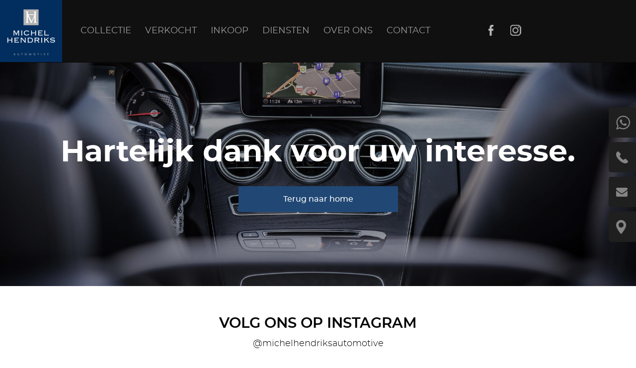

--- FILE ---
content_type: text/html; charset=UTF-8
request_url: https://www.hendriksautomotive.nl/bedankt
body_size: 6070
content:
<!DOCTYPE html>
<html>
<head>
    <meta charset="utf-8"/>    <meta name="viewport" content="width=device-width, initial-scale=1.0">
	<meta name="Keywords" content="hendriksautomotive.nl">
	<meta name="Description" content="hendriksautomotive.nl">
	<title>
		hendriksautomotive.nl	</title>
    <link href="/favicon.ico" type="image/x-icon" rel="icon"/><link href="/favicon.ico" type="image/x-icon" rel="shortcut icon"/>
	<link rel="stylesheet" href="/css/bootstrap.min.css"/>
	<link rel="stylesheet" href="/css/style.css"/>
	<link rel="stylesheet" href="/css/fonts.css"/>
	<link rel="stylesheet" href="/css/animate.min.css"/>
	<link rel="stylesheet" href="/css/bootstrap-dropdownhover.min.css"/>
	<link rel="stylesheet" href="/css/responsive.css"/>
	<link rel="stylesheet" href="/css/swiper.css"/>
	<link rel="stylesheet" href="/css/demo.css"/>
	<link rel="stylesheet" href="/css/jquery.mmenu.all.css"/>
	<link rel="stylesheet" href="/styles/validationEngine.jquery.css"/>
	<link rel="stylesheet" href="/styles/notifyBar.css"/>
	<link rel="stylesheet" href="/css/smoothDivScroll.css"/>
	<link rel="stylesheet" href="/fonts/font-awesome/css/font-awesome.min.css"/>

	<script src="/js/jquery.js"></script>
	<script src="/js/jquery-ui-1.10.3.custom.min.js"></script>
	<script src="/js/jquery.mmenu.all.min.js"></script>
	<script src="/js/bootstrap.min.js"></script>
	<script src="/js/swiper.min.js"></script>
	<script src="/js/jquery.mousewheel.min.js"></script>
	<script src="/js/jquery.smoothdivscroll-1.3-min.js"></script>
	<script src="/js/bootstrap-dropdownhover.min.js"></script>
	<script src="/script/jquery.validationEngine.js"></script>
	<script src="/script/jquery.validationEngine-en.js"></script>
	<script src="/script/jquery.notifyBar.js"></script>
	<style type="text/css">
		#notify_msg_div
		{
			position:relative;
		}
		.jquery-notify-bar{
			padding:0px !important;
			margin:0;
			position:fixed;
			width:100%;
			background:transparent;
			z-index:100000;
			top:0px;
			left:0px;
		}
		.notify-bar-close {
			position: absolute;
			font-size: 11px;
			left: 95%;
			top: 5px;
			color: #fff !important;
		}
		.jquery-notify-bar div.error {
			filter: progid:dximagetransform.microsoft.gradient(startcolorstr='#db4444', endcolorstr='#bd3a3a'); background-color: #E77300; color: #fff0f0; text-shadow: 1px 1px 1px #bd3a3a;
			padding:15px;
			position:relative;
		}
		.jquery-notify-bar div.success{
			filter: progid:dximagetransform.microsoft.gradient(startcolorstr='#8dc96f', endcolorstr='#509c4b'); background-color: #8dc96f; color: #fff; text-shadow: #509c4b 1px 1px 1px;
			padding:15px;
			position:relative;
		}
		#flashMessage.success{
			/*filter: progid:dximagetransform.microsoft.gradient(startcolorstr='#8dc96f', endcolorstr='#509c4b'); background-color: #8dc96f; color: #fff; text-shadow: #509c4b 1px 1px 1px;*/
			padding:15px;
			position:relative;
		}
	</style>
<style type="text/css">
	#menu{display:none;}
	.mm-current{display:block !important;}
</style>
	<script src="https://www.google.com/recaptcha/enterprise.js?render=6LeEi0wsAAAAAKD0vOKK4hG8MvQDec9HDFP4n-h6"></script>
	<!-- Global site tag (gtag.js) - Google Analytics -->
<script async src="https://www.googletagmanager.com/gtag/js?id=UA-89249053-4"></script>
<script>
  window.dataLayer = window.dataLayer || [];
  function gtag(){dataLayer.push(arguments);}
  gtag('js', new Date());

  gtag('config', 'UA-89249053-4');
</script>

</head>
<body class="body">
  <div id="page">
	<div class="col-lg-12" style="margin-top:-1px;">
		<div id="notify_msg_div"></div>
	</div>
	
<style type="text/css">
	.banner-area{
	position:relative;
}
.slider-height{
	padding:15% 0px;
}
.slider-content-wrapper{
	background-color:rgba(0,0,0,0.5);
	max-width:890px;
	width:100%;
	margin:auto;
	padding:5% 0px;
}
.thumb-slide{
	width:185px;
	height:85px;
}
.home-banner-thumbs{
	max-width:554px;
	width:100%;
	margin:-105px auto 0px;
	background:#121212;
	padding:10px;
}
.banner-slider-arrow{
	position:absolute;
	bottom:40px;
	width:50%;
	left:50%;
	transform:translateX(-50%);
	/*z-index:99999*/
	z-index:9;
}
.banner-slider-arrow .swiper-button-next, .banner-slider-arrow .swiper-button-prev{
	width:auto;
	height:auto;
}
.right-link{
	position:fixed;
	right:0px;
	/*top:30%;*/
	z-index:99;
	/*margin-right: -128px;*/
}
.common-styl{
	background:#1f1f1f;
	height:61px;
	line-height:61px;
	border-radius:5px;
	padding:0px 15px;
	margin-bottom:15px;
	margin-right: 0px;
	transition:all 0.5s;
	-webkit-transition:all 0.5s;
	width:100%;
	max-width:310px;
	/*position:relative;*/
	/*right:-230px;*/
	right:-255px;
	z-index: 10000000;
}
.common-styl img{
	margin-right:25px;
}
.common-styl:hover{
	/*margin-left: -224px;*/
	/*margin-left: -335px;*/
	max-width:auto;
	transition:all 0.5s;
	-webkit-transition:all 0.5s;
	right:0px;
	
}
.whatsaap{
	top:30%;
}
.call{
	top: calc(30% + 70px);
}
.mail{
	top: calc(30% + 140px);
}
.map{
	top: calc(30% + 210px);
}
.common-styl a{
	font-family: 'Roboto light'; 
	font-size:14px;
}

.sliderwhatsapp{
	color: white;
	position: absolute;
	top: 30%;
	left: 30%;
}
.slidercontact{
	color: white;
	position: absolute;
	top: 25%;
	left: 20%;
	font-size: 13px;
}
.slidermaps{
	color: white;
	position: absolute;
	top: 5%;
	left: 20%;
	font-size: 13px;
}
@media(max-width: 767.98px){
	.common-styl{
		display: none;
	}
}
</style>
<div class="whatsaap common-styl right-link">
			<img src="/images/whatsappslider.png">
            <a href="https://api.whatsapp.com/send?phone=0653152987" target="_blank">
				<p class="sliderwhatsapp slidercontact">+ 06 - 53 15 29 87</p>
            </a>
		</div>
		<div class="call common-styl right-link">
			<img src="/images/callslider.png">
			<a href="tel:0413 - 28 70 66" target="_blank">
				<p class="sliderphonenumber slidercontact">0413 - 28 70 66</p>		
            </a>
		</div>
	
		<div class="mail common-styl right-link">
			<img src="/images/mailslider.png">
			<a href="mailto:michel@hendriksautomotive.nl">
				<p class="slideremail slidercontact">michel@hendriksautomotive.nl</p>
            </a>
		</div>
		<div class="map common-styl right-link">
			<img src="/images/mapslider.png">
			<a href="https://www.google.com/maps/place/Michel+Hendriks+Automotive+B.V.,+Pearl+S.+Buckstraat+4,+5491+DG+Sint-Oedenrode/@51.5747383,5.4695025,17z/data=!4m2!3m1!1s0x47c6e0b68157e721:0xc9c7e2fd6e22b77a" target="_blank">
				<p class="slidermaps">Pearl S. Buckstraat 4
5491 DG
Sint-Oedenrode</p>
            </a>
		</div>

<script type="text/javascript">
			$(function() {
				$('nav#menu').mmenu();
			});
			$(document).ready(function(){
			$(window).scroll(function(){
			if($(window).scrollTop() > 100)
			{
			$('.navbar').addClass('active');
			}
			else
			{
			$('.navbar').removeClass('active');
			}
			});	
			});
		</script>
			<div class="header dblock"> <a href="#menu"></a> 
				<img src="/upload/website_logo_folder/main_website_logo_1523265101.png" alt="" border="0" class="res_logo_styl" onclick="window.location.href=&quot;/&quot;"/>			</div>
			<nav id="menu" class="res_nav">
				<ul>
								<li class="submenu"><a href="/" class="">Home</a>
					 					   </li>
			  						<li class="submenu"><a href="/collectie" class="">Collectie</a>
					 					   </li>
			  						<li class="submenu"><a href="/verkocht" class="">Verkocht</a>
					 					   </li>
			  						<li class="submenu"><a href="/inkoop" class="">Inkoop</a>
					 					   </li>
			  						<li class="submenu"><a href="/onderhoud" class="">Diensten</a>
					 						 <ul>
																		<li class=""><a href="/onderhoud">Onderhoud</a></li>
																			<li class=""><a href="/financiering">Financiering</a></li>
																			<li class=""><a href="/verzekeringen">VERZEKERINGEN</a></li>
																			<li class=""><a href="/zoekopdracht">Zoekopdracht</a></li>
																</ul>
											   </li>
			  						<li class="submenu"><a href="/over-ons" class="">Over ons</a>
					 					   </li>
			  						<li class="submenu"><a href="/contact" class="">Contact</a>
					 					   </li>
			  						<li class="submenu"><a href="/bedankt" class="active">Bedankt</a>
					 					   </li>
			  				</ul>
			</nav>
			<nav class="navbar navbar-inverse navbar-fixed-top desktop_navbar" role="navigation">
				<div class="page_logo">
					<div class="logo_img"><img src="/upload/website_logo_folder/main_website_logo_1523265101.png" alt="" border="0" style="cursor:pointer" onclick="window.location.href=&quot;/&quot;"/></div>
				</div>
				<div class="container abc">
					<div class="navbar-header">
						<button type="button" class="navbar-toggle" data-toggle="collapse" data-target="#bs-example-navbar-collapse-1">
						<span class="sr-only">Toggle navigation</span>
						<span class="icon-bar"></span>
						<span class="icon-bar"></span>
						<span class="icon-bar"></span>
						</button>
					</div>
					<div class="collapse navbar-collapse" id="bs-example-navbar-collapse-1">
						<ul class="nav navbar-nav desktop_nav cl-effect-4">

					  								<li class="  ">
									<a href="/collectie">Collectie</a>
																	</li>
						  								<li class="  ">
									<a href="/verkocht">Verkocht</a>
																	</li>
						  								<li class="  ">
									<a href="/inkoop">Inkoop</a>
																	</li>
						  								<li class=" dropdown ">
									<a  class="dropdown-toggle " data-toggle="dropdown" data-hover="dropdown" data-delay="0" data-close-others="false" data-animations="fadeInDown fadeInLeft fadeInUp fadeInRight">Diensten</a>
																		 <ul class="dropdown-menu">
																				<li class=""><a href="/onderhoud" class="bttn-dark">Onderhoud</a></li>
																				<li class=""><a href="/financiering" class="bttn-dark">Financiering</a></li>
																				<li class=""><a href="/verzekeringen" class="bttn-dark">VERZEKERINGEN</a></li>
																				<li class=""><a href="/zoekopdracht" class="bttn-dark">Zoekopdracht</a></li>
																				</ul>
																	</li>
						  								<li class="  ">
									<a href="/over-ons">Over ons</a>
																	</li>
						  								<li class="  ">
									<a href="/contact">Contact</a>
																	</li>
						  						</ul>
					</div>
                    <div class="social_icons">
                    	<ul class="">
                        	<li><a href="https://www.facebook.com/pg/MichelHendriksAutomotive/posts/?ref=page_internal"><img src="/images/fb.png" alt=""/></a></li>
                            <li><a href="https://www.instagram.com/michelhendriksautomotive"><img src="/images/ins.png" alt=""/></a></li>
                            <!-- <li class="brand_icon"><a href="#"><img src="/images/icon.png" alt=""/></a></li> -->
                        </ul>
                    </div>
				</div>
			</nav>
	<iframe src="https://www.hendriksautomotive.nl/sitemaps" frameborder="0" width="0" height="0" style="display:none"></iframe>
      	<section class="thanku-sec">
	<img src="/upload/homesettings_folder/banner_image_3_1524060291.jpg" alt="">
	<div class="slider_content">
		<div class="container">
			<h1>Hartelijk dank voor uw interesse.</h1>
						<a href="/home"><button class="commn_styl styl3">Terug naar home</button></a>
					</div>
	</div>
</section>
	<style>
  .whatsapp_button{
    position:fixed; bottom:0px; width:225px; z-index:99999999; right:50px;
  }
  @media(max-width:767px){
    .whatsapp_button{
      position:fixed; bottom:0px; width: 200px; z-index:99999999; left:50%; transform:translatex(-50%);
    }
  }
</style>
<!--
<div class="whatsapp_button">
  <a href="https://api.whatsapp.com/send?phone=0653152987" target="_blank">
    <img id="whatsappbtn" src="/images/hendrikswhatsapp.png" border="0" style="width:100%;" alt="whatsappbtn">
  </a>
</div>
-->


<style type="text/css">
  #mobile-contact-bar {
    display: none;
  }
  @media (max-width: 767.98px){
    #mobile-contact-bar {
        box-sizing: border-box;
        font-size: 1rem;
        opacity: 1;
        position: fixed;
        width: 100%;
        z-index: 9998;
        left: 0;
        bottom: 0;
        display: block !important;
    }
    #mobile-contact-bar-outer {
      background-color: #002d62;
      box-sizing: border-box;
      height: 45px;
      overflow: hidden;
      width: 101%;
    }
    #mobile-contact-bar ul {
      box-sizing: border-box;
      line-height: 0;
      list-style-type: none;
      margin: 0;
      padding: 0;
      position: relative;
      text-align: center;
      width: 100%;
    }
    #mobile-contact-bar ul li {
      box-sizing: border-box;
      display: inline-block;
      /* height: 45px; */
      text-align: center;
      height: 45px;
      width: 24%;
    }
    #mobile-contact-bar ul li a {
      color: #002d62;
      cursor: pointer;
      display: block;
      height: 100%;
      position: relative;
      z-index: 9998;
    }
    /*#mobile-contact-bar .fa-lg{
      font-size: 2em;
    }*/
    .li_color {
      border-left: 1px solid #FFFFFF;
      
    }
    .fa{
      color: white;
      text-align: center;
      position: relative;
      padding-top: 9px;
      font-size: 190%;
    }
    .fa-whatsapp{
      : 
    }
  }
</style>
<div id="mobile-contact-bar">
  <div id="mobile-contact-bar-outer">
    <ul>
      <li>
        <a data-rel="external" href="tel:0413 - 28 70 66"><span class="fa-stack fa-lg"><i class="fa fa-phone"></i></span></a>
      </li>
      <li class="li_color">
        <a data-rel="external" href="mailto:michel@hendriksautomotive.nl"><span class="fa-stack fa-lg"><i class="fa fa-envelope-o"></i></span></a>
      </li>
      <li class="li_color">
        <a data-rel="external" href="https://www.google.com/maps/place/Michel+Hendriks+Automotive+B.V./@51.5747383,5.4673138,17z/data=!3m1!4b1!4m5!3m4!1s0x47c6e0b68157e721:0xc9c7e2fd6e22b77a!8m2!3d51.5747383!4d5.4695025" target="_blank"><span class="fa-stack fa-lg"><i class="fa fa-map-marker"></i></span></a>
      </li>
      <li class="li_color" style="background-color: #25D366;">
        <a data-rel="external" href="https://api.whatsapp.com/send?phone=310653152987" target="_blank"><span class="fa-stack fa-lg"><i class="fa fa-whatsapp"></i></span></a>
      </li>
    </ul>
  </div>
</div>

<style type="text/css">
.whatsapp_button_img{position:fixed; bottom:0px; width:225px; z-index:9999; right:50px;}
@media(max-width:767px){
.whatsapp_button_img{position:fixed; bottom:0px; width:225px; z-index:9999; left:50%; transform:translatex(-50%); display: none;}
}

</style>


<section class="instagram_sec mon_light_18">
		<h4 class="text-center color-black">VOLG ONS OP INSTAGRAM</h4>
		<p class="text-center">@michelhendriksautomotive</p>
        <div class="instrgm_slider_area">
		<!-- LightWidget WIDGET --><!-- <script src="https://cdn.lightwidget.com/widgets/lightwidget.js"></script><iframe src="https://cdn.lightwidget.com/widgets/2e13e8fbcd54513aa70c1f23f15f2c79.html" scrolling="no" allowtransparency="true" class="lightwidget-widget" style="width:100%;border:0;overflow:hidden;"></iframe> -->
		<!-- LightWidget WIDGET --><script src="https://cdn.lightwidget.com/widgets/lightwidget.js"></script><iframe src="https://cdn.lightwidget.com/widgets/2e13e8fbcd54513aa70c1f23f15f2c79.html" scrolling="no" allowtransparency="true" class="lightwidget-widget" style="width:100%;border:0;overflow:hidden;"></iframe>

         </div>
         <script>
            var swiper = new Swiper('.instagram_slider', {
            centeredSlides: true,
            autoplay: 2500,
            autoplayDisableOnInteraction: false,
            slidesPerView: 8,
            loop: true,
            spaceBetween: 10,
            breakpoints: {
            1024: {
            	slidesPerView: 6,
            	spaceBetween: 10
            },
            768: {
            	slidesPerView: 5,
            	spaceBetween: 10
            },
            640: {
            	slidesPerView: 3,
            	spaceBetween: 10
            },
            360: {
            	slidesPerView: 2,
            	spaceBetween: 10
            }
            }
            });
         </script>
	  </section>
		<section class="top_brdr">
	<script type="text/javascript">
	<!--
		function YourOnSubmitFn1()
		{
			if($("#contact-form-footer").validationEngine('validate')==true)
			{
				if($('#token1').val()=='')
				{
					grecaptcha.enterprise.ready(function() {
					grecaptcha.enterprise.execute('6LeEi0wsAAAAAKD0vOKK4hG8MvQDec9HDFP4n-h6', {action: 'action_name'})
					.then(function(token) {
					// Verify the token on the server.
							$('#token1').val(token);
							$("#contact-form-footer").submit();
						});
					});
					return false;
				}
			}
		}
	//-->
	</script>
</section>
<section class="footer_area">
	<div class="col-md-2 col-sm-2 nopadding">
    	<div class="footer_left">
        	<div class="footer_left_content">
            	<div class="footer_logo">
				<img src="/upload/website_logo_folder/main_website_logo_1523265101.png" alt="" border="0" style="cursor:pointer" onclick="window.location.href=&quot;/&quot;"/>				</div>
            	<div class="footer_social">
				<img src="/images/footer_fb.png" alt="" border="0" style="cursor:pointer" onclick="window.open(&#039;https://www.facebook.com/pg/MichelHendriksAutomotive/posts/?ref=page_internal&#039;,&#039;_blank&#039;)"/>				<img src="/images/footer_ins.png" alt="" border="0" style="cursor:pointer" onclick="window.open(&#039;https://www.instagram.com/michelhendriksautomotive&#039;,&#039;_blank&#039;)"/>            </div>
            </div>
        </div>
    </div>
    <div class="col-md-4 col-sm-4 nopadding">
		
    	<div class="footer_middl">
			<div id="" class="footer_right_content footer-txt">
				<h4>Michel Hendriks Automotive BV</h4>
			</div>
        	<div class="middl_content">
            	<div class="each_area adress_area">
            	<table>
                	<tr>
                    	<td><img src="/images/location.png" alt=""/></td>
                        <td>
                        	<h6>Adres</h6>
                            <p>Pearl S. Buckstraat 4<br />
5491 DG<br />
Sint-Oedenrode</p>
                        </td>
                    </tr>
                </table>
            	
            </div>
            	<div class="each_area telephn_area">
            	<table>
                	<tr>
                    	<td><img src="/images/phn.png" alt=""/></td>
                        <td>
                        	<h6>Telefoon</h6>
                            <p>0413 - 28 70 66<br>
                              06 - 53 15 29 87                            </p>
                        </td>
                    </tr>
                </table>
            </div>
            	<div class="each_area email_area">
            	<table>
                	<tr>
                    	<td><img src="/images/mail.png" alt=""/></td>
                        <td>
                        	<h6>Email</h6>
                            <p>michel@hendriksautomotive.nl</p>
                        </td>
                    </tr>
                </table>
             </div>
            </div>
        </div>
    </div>
    <div class="col-md-6 col-sm-6 nopadding">
    	<div class="footer_right">
        	<div class="footer_right_content">
            	<h4>VRAGEN? STEL ZE DIRECT!</h4>
                <div class="row">
                	<form method="post" accept-charset="utf-8" name="contact-form-footer" class="" id="contact-form-footer" action="/bedankt"><div style="display:none;"><input type="hidden" name="_method" value="POST"/></div>					 <input type="hidden" name="form_name" id="form-name" value="contact"/>                      <div class="col-md-6">
                          <div class="form-group">
							  <div class="input text"><input type="text" name="naam" class="form-control custom_frm_styl validate[required]" data-errormessage-value-missing="Naam is verplicht" placeholder="Naam" id="naam"/></div>                          </div>
                      </div>
                      <div class="col-md-6">
                          <div class="form-group">
							  <div class="input text"><input type="text" name="telefoonnummer" class="form-control custom_frm_styl validate[required]" placeholder="Telefoonnummer" id="telefoonnummer"/></div>                          </div>
                      </div>
                      <div class="col-md-12">
                          <div class="form-group">
							  <div class="input text"><input type="text" name="email" class="form-control custom_frm_styl validate[required, custom[email]]" placeholder="E-mail adres" id="email"/></div>                          </div>
                      </div>
                      <div class="col-md-12">
                          <div class="form-group">
							  <div class="input textarea"><textarea name="opmerking" class="form-control custom_frm_styl validate[required] no_cut_copy_paste" placeholder="Opmerking" style="resize:none" id="opmerking" rows="5"></textarea></div>                          </div>
                      </div>
                      <div class="col-md-12">
                          <div class="form-group frm_btm">
                              <!-- <button class="styl3 g-recaptcha" data-sitekey="" data-callback="YourOnSubmitFnContact">VERSTUREN</button> -->
							  <input type="hidden" name="g-recaptcha-response" id="token1" value=""/>							  <button class="styl3" type="button" onclick="YourOnSubmitFn1()">VERSTUREN</button>
                          </div>
                      </div>
                  </form>                </div>
            </div>
        </div>
    </div>
    <script type="text/javascript">
		<!--
				$(window).on("load resize", function(){
					var total_heights= $(".footer_right").outerHeight();
					
					if($(window).width()<767)
					{
					   $(".footer_left").css("height", 'auto');
					   $(".footer_middl").css("height", 'auto');
					}
					else
					{
						//console.log(total_heights);
						$(".footer_middl").attr("style", "height:"+total_heights+"px !important");
						$(".footer_left").css("height", total_heights);
					}
					initialize();
				});
		//-->
	</script>
</section>
<script type="text/javascript">
	<!--
		showCustomMessage('');
	//-->
</script>
<style type="text/css">
	.f3 {
		text-align: center;
		background: #000;
		padding: 7px 0px 5px;
	}
	.grecaptcha-badge{display:none;}
	.footer-txt h4 {
		    color: #ffffff;
			margin-top: 0;
			margin-bottom: 19px;
			font-size: 16px;
			font-family: 'montserratbold';
	}
</style>	<style>
	body {
		margin: 0;
	}
	
.morgeninternet-footer {
		background: #000000;
		width: 100%;
		display: block;
		text-align: center;
		transition: 0.3s all;
	}

	.morgeninternet-footer:hover {
		background: #202020;
		transition: 0.3s all;
	}

.morgeninternet-footer > img {
		height: 30px;
		padding: 8px;
	}
	</style>
	<!-- <a href="https://morgeninternet.nl/pages/menu/zorgeloos-footer?url=www.hendriksautomotive.nl" target="_BLANK" class="morgeninternet-footer"><img src="https://content.morgeninternet.nl/footer/zorgeloos-light.png" alt="Morgen Internet - Zorgeloos website" /></a> -->
  </div>
  <script type="text/javascript">
	<!--
		$(function(){
			$(".no_cut_copy_paste").on("cut copy paste",function(e) {
				e.preventDefault();
			});
		})
	//-->
	</script>
</body>
</html>

--- FILE ---
content_type: text/html
request_url: https://cdn.lightwidget.com/widgets/2e13e8fbcd54513aa70c1f23f15f2c79.html
body_size: 14842
content:
<!doctype html><html lang="en"><head><meta charset="utf-8"><meta name="viewport" content="width=device-width,initial-scale=1"><title>LightWidget - Responsive Widget for Instagram</title><link rel="canonical" href="https://cdn.lightwidget.com/widgets/2e13e8fbcd54513aa70c1f23f15f2c79.html"><style data-style="lightwidget">.lightwidget,.lightwidget *{border:0;box-sizing:border-box;line-height:1.5;margin:0;padding:0;-webkit-text-size-adjust:100%;-ms-text-size-adjust:100%;text-size-adjust:100%;vertical-align:baseline}.lightwidget{font-size:var(--lightwidget-font-size)}.lightwidget__tile{list-style:none;padding:var(--lightwidget-padding)}.lightwidget__tile--hidden{display:none}.lightwidget__image-wrapper{display:block;font-size:0;line-height:0}.lightwidget__link{background-color:transparent;cursor:pointer;display:block;position:relative;text-decoration:none}.lightwidget__caption,.lightwidget__reactions{color:var(--lightwidget-text-color);line-height:1.5;overflow:hidden;padding:.1rem}.lightwidget__caption{display:var(--lightwidget-caption)}.lightwidget__reactions{display:none}.lightwidget__image{border:0;height:auto;max-width:100%;width:100%}.lightwidget__posts{display:-webkit-flex;display:flex}.lightwidget__image-wrapper--carousel,.lightwidget__image-wrapper--video{position:relative}.lightwidget__image-wrapper--carousel:before,.lightwidget__image-wrapper--video:before{background:no-repeat 97% 3%/max(5%,1rem) auto;content:"";display:block;height:100%;left:0;opacity:.9;position:absolute;top:0;width:100%;z-index:1}.lightwidget__image-wrapper--carousel:before{background-image:url("data:image/svg+xml;charset=utf-8,%3Csvg xmlns='http://www.w3.org/2000/svg' xml:space='preserve' viewBox='0 0 50 50'%3E%3Cpath fill='%23fff' d='M2 15.1h31a2 2 0 0 1 2 2v31a2 2 0 0 1-2 2H2a2 2 0 0 1-2-2v-31c0-1.1.9-2 2-2'/%3E%3Cpath fill='%23fff' d='M50 32.9V2a2 2 0 0 0-2-2H17a2 2 0 0 0-2 2v.7c0 1.1.9 2 2 2h27.3c.5 0 1 .5 1 1V33c0 1.1.9 2 2 2h.7c1.1-.1 2-1 2-2.1'/%3E%3Cpath fill='%23fff' d='M42.5 40.5v-31a2 2 0 0 0-2-2h-31a2 2 0 0 0-2 2v.8c0 1.1.9 2 2 2h27.3c.6 0 1 .4 1 1v27.3c0 1.1.9 2 2 2h.7c1.1-.1 2-1 2-2.1'/%3E%3C/svg%3E")}.lightwidget__image-wrapper--video:before{background-image:url("data:image/svg+xml;charset=utf-8,%3Csvg xmlns='http://www.w3.org/2000/svg' xml:space='preserve' viewBox='0 0 512 512'%3E%3Cpath fill='%23fff' d='M116 512h280V0H116zm229-256-154 89V167zM492 0h-66v81h86V20c0-11-9-20-20-20M0 20v61h86V0H20C9 0 0 9 0 20m0 91h86v77H0zm0 107h86v76H0zm0 106h86v77H0zm0 107v61c0 11 9 20 20 20h66v-81zm426-213h86v76h-86zm0-107h86v77h-86zm0 320v81h66c11 0 20-9 20-20v-61zm0-107h86v77h-86z'/%3E%3Cpath fill='%23fff' d='M221 219v74l64-37z'/%3E%3C/svg%3E")}.lightwidget__focus{position:relative}.lightwidget__focus:focus{outline:none}.lightwidget__focus:after{box-shadow:inset 0 0 0 .4vw var(--lightwidget-focus-color);content:"";display:none;height:100%;left:0;position:absolute;top:0;width:100%}.lightwidget__focus:focus:after{display:block}.lightwidget__focus:focus:not(:focus-visible):after{display:none}.lightwidget__focus:focus-visible:after{display:block}:root{--lightwidget-font-size:1rem;--lightwidget-padding:2px;--lightwidget-caption:none;--lightwidget-columns:9;--lightwidget-hover-bg-color:rgba(0,0,0,.5);--lightwidget-hover-color:#ffffff;--lightwidget-slider-btn-bg-color:rgba(255,255,255,.5);--lightwidget-slider-btn-color:#333333;--lightwidget-slider-btn-hover-bg-color:rgba(255,255,255,.8);--lightwidget-slider-btn-hover-color:#000000;--lightwidget-slider-btn-border-color:rgba(255,255,255,0);--lightwidget-slider-btn-hover-border-color:rgba(255,255,255,0);--lightwidget-focus-color:#ffab00;--lightwidget-text-color:#333333;--lightwidget-slider-btn-radius:2;--lightwidget-slider-btn-padding:1}html{line-height:1}body{margin:0}.lightwidget{font-family:-apple-system,system-ui,BlinkMacSystemFont,Arial,Helvetica,Verdana,sans-serif}.vjslider{position:relative}.lightwidget__nav,.lightwidget__nav-button:before{content:"";left:0;position:absolute;width:100%}.lightwidget__nav{border:0;display:-webkit-flex;display:flex;font-size:0;-webkit-justify-content:space-between;justify-content:space-between;opacity:1;pointer-events:none;top:calc(50% - var(--lightwidget-slider-btn-padding)*1rem - .2rem);transition:opacity .2s ease}.lightwidget__nav--hidden{opacity:0}.lightwidget__nav-button{-webkit-appearance:none;appearance:none;background-color:var(--lightwidget-slider-btn-bg-color);border:.2rem solid var(--lightwidget-slider-btn-border-color);border-radius:calc(var(--lightwidget-slider-btn-radius)*1rem);cursor:pointer;font-size:0;margin:0 .5rem;outline:0;padding:calc(var(--lightwidget-slider-btn-padding)*1rem);pointer-events:all;position:relative;transition:background-color .2s ease,border-color .2s ease}.lightwidget__nav-button--hidden{display:none}.lightwidget__nav-button:hover{background-color:var(--lightwidget-slider-btn-hover-bg-color);border-color:var(--lightwidget-slider-btn-hover-border-color)}.lightwidget__nav-button:before{background-color:var(--lightwidget-slider-btn-color);height:100%;-webkit-mask:no-repeat 50% 50%;top:0}.lightwidget__nav-button:hover:before{background-color:var(--lightwidget-slider-btn-hover-color)}.lightwidget__nav-button--next:before{-webkit-mask-image:url("data:image/svg+xml;charset=utf-8,%3Csvg xmlns='http://www.w3.org/2000/svg' viewBox='0 0 32 32'%3E%3Cpath d='m13.2 8.3-1.4 1.4L18 16l-6.3 6.3 1.4 1.4L21 16z'/%3E%3C/svg%3E")}.lightwidget__nav-button--prev:before{-webkit-mask-image:url("data:image/svg+xml;charset=utf-8,%3Csvg xmlns='http://www.w3.org/2000/svg' viewBox='0 0 32 32'%3E%3Cpath d='m20.2 9.7-1.4-1.4L11 16l7.7 7.7 1.4-1.4L14 16z'/%3E%3C/svg%3E")}.lightwidget__posts.lightwidget__posts--slideshow{display:block}.vjslider{overflow:hidden}.vjslider__slider{-webkit-align-items:center;align-items:center;display:-webkit-flex;display:flex;-webkit-flex-direction:row;flex-direction:row;-webkit-flex-wrap:nowrap;flex-wrap:nowrap;transition:none;will-change:transition}.vjslider__slider--animate{transition:-webkit-transform .3s;transition:transform .3s;transition:transform .3s,-webkit-transform .3s}.vjslider__slide{width:100%}.lightwidget__posts--hover-show-instagram-icon .lightwidget__photo{position:relative}.lightwidget__posts--hover-show-instagram-icon .lightwidget__photo:after,.lightwidget__posts--hover-show-instagram-icon .lightwidget__photo:before{content:"";height:100%;left:0;line-height:0;opacity:0;position:absolute;top:0;transition:opacity .3s ease;visibility:hidden;width:100%;z-index:2}.lightwidget__posts--hover-show-instagram-icon .lightwidget__photo:before{background-color:var(--lightwidget-hover-bg-color)}.lightwidget__posts--hover-show-instagram-icon .lightwidget__photo:not(.lightwidget__preloader):after{background-color:var(--lightwidget-hover-color);-webkit-mask:url("data:image/svg+xml;utf8,%3Csvg xmlns='http://www.w3.org/2000/svg' viewBox='0 0 409.6 409.6'%3E%3Cpath d='M307 0H102C46 0 0 46 0 102v205c0 57 46 103 102 103h205c57 0 103-46 103-103V102C410 46 364 0 307 0zm68 307c0 38-30 68-68 68H102c-37 0-68-30-68-68V102c0-37 31-68 68-68h205c38 0 68 31 68 68v205z'/%3E%3Ccircle cx='315.8' cy='93.9' r='25.6'/%3E%3Cpath d='M205 102a102 102 0 100 205 102 102 0 000-205zm0 171a68 68 0 110-136 68 68 0 010 136z'/%3E%3C/svg%3E") 50% 50% /20% auto no-repeat}.lightwidget__posts--hover-show-instagram-icon .lightwidget-hover .lightwidget__photo:after,.lightwidget__posts--hover-show-instagram-icon .lightwidget-hover .lightwidget__photo:before,.lightwidget__posts--hover-show-instagram-icon .lightwidget__link:hover .lightwidget__photo:after,.lightwidget__posts--hover-show-instagram-icon .lightwidget__link:hover .lightwidget__photo:before{opacity:1;visibility:visible}.lightwidget__posts--image-format-square .lightwidget__image-wrapper{aspect-ratio:1;max-width:100%}.lightwidget__posts--image-format-square .lightwidget__image{height:100%;object-fit:cover}@supports not (aspect-ratio:auto){.lightwidget__posts--image-format-square .lightwidget__image-wrapper{position:relative;width:100%}.lightwidget__posts--image-format-square .lightwidget__image-wrapper:after{content:"";display:block;padding-bottom:100%}.lightwidget__posts--image-format-square .lightwidget__image{position:absolute}}</style></head><body><div class="lightwidget" data-id="2e13e8fbcd54513aa70c1f23f15f2c79"><ul class="lightwidget__posts lightwidget__posts--hover-show-instagram-icon lightwidget__posts--image-format-square"><li class="lightwidget__tile"><a class="lightwidget__link lightwidget__focus" href="https://www.instagram.com/p/DTtANpmDXyY/" target="_blank" rel="noopener" data-clid="18007591316831387"><figure class="lightwidget__photo"><picture class="lightwidget__image-wrapper lightwidget__image-wrapper--carousel"><img src="https://scontent-fra3-1.cdninstagram.com/v/t51.82787-15/619504020_18412598098186613_1029316852923495234_n.jpg?stp=dst-jpg_e35_tt6&_nc_cat=103&ccb=7-5&_nc_sid=18de74&efg=eyJlZmdfdGFnIjoiQ0FST1VTRUxfSVRFTS5iZXN0X2ltYWdlX3VybGdlbi5DMyJ9&_nc_ohc=OtBknToL30kQ7kNvwGLKDu_&_nc_oc=AdnEkAstLmlWNhPuU7GCwZEBkxPkrkO3BlxELfhBWhSYlTiI8EMh8vfypwcDgp0U6fQgsw7ljm3_ECFnv7PXWy4a&_nc_zt=23&_nc_ht=scontent-fra3-1.cdninstagram.com&edm=ANo9K5cEAAAA&_nc_gid=PcyakewkMbddmGNwPzYWEg&oh=00_Afqfnq925Pd8U-6at4aSwmr3-yiWrt5v0ftfyUQasaffIg&oe=6975B8E4" width="1080" height="1080" alt="AMG! NO WORDS NEEDED! Voor veel liefhebbers is dit echt zo’n “bucketlist” auto met veel karakter,..." class="lightwidget__image" sizes="(max-width:480px) 11vw,(max-width:768px) 11vw,11vw"></picture><div class="lightwidget__reactions"><span class="lightwidget__likes">38</span><span class="lightwidget__comments">3</span></div><figcaption class="lightwidget__caption">AMG! NO WORDS NEEDED! Voor veel liefhebbers is dit echt zo’n “bucketlist” auto met veel karakter,...</figcaption></figure></a></li><li class="lightwidget__tile"><a class="lightwidget__link lightwidget__focus" href="https://www.instagram.com/p/DTp4QbFDQ4c/" target="_blank" rel="noopener" data-clid="18139600438471521"><figure class="lightwidget__photo"><picture class="lightwidget__image-wrapper lightwidget__image-wrapper--carousel"><img src="https://scontent-fra3-1.cdninstagram.com/v/t51.82787-15/619309097_18412417498186613_8553962546081455698_n.jpg?stp=dst-jpg_e35_tt6&_nc_cat=108&ccb=7-5&_nc_sid=18de74&efg=eyJlZmdfdGFnIjoiQ0FST1VTRUxfSVRFTS5iZXN0X2ltYWdlX3VybGdlbi5DMyJ9&_nc_ohc=VcIvgD6H9DgQ7kNvwFVpHZ8&_nc_oc=AdnWVjB0PAXblnoUUTOzirzCwFlMt8k-siMSk_DfUOZHP9gStVSjnoMnD_UMIacV0GzLT3iUXIqcR0tG5kxNr1d2&_nc_zt=23&_nc_ht=scontent-fra3-1.cdninstagram.com&edm=ANo9K5cEAAAA&_nc_gid=PcyakewkMbddmGNwPzYWEg&oh=00_Afo6YqqO3HQgZi4HKMlsDB55gfcN-HhuKUcqeHiFc_UHLg&oe=6975D209" width="1080" height="1080" alt="Unieke Oriëntbruin metallic Mercedes-Benz CLA 180 Shootingbrake AMG Night Edition. 03 - 2017 |..." class="lightwidget__image" sizes="(max-width:480px) 11vw,(max-width:768px) 11vw,11vw"></picture><div class="lightwidget__reactions"><span class="lightwidget__likes">27</span><span class="lightwidget__comments">2</span></div><figcaption class="lightwidget__caption">Unieke Oriëntbruin metallic Mercedes-Benz CLA 180 Shootingbrake AMG Night Edition. 03 - 2017 |...</figcaption></figure></a></li><li class="lightwidget__tile"><a class="lightwidget__link lightwidget__focus" href="https://www.instagram.com/p/DTngs46jcqy/" target="_blank" rel="noopener" data-clid="18015826067642735"><figure class="lightwidget__photo"><picture class="lightwidget__image-wrapper lightwidget__image-wrapper--carousel"><img src="https://scontent-fra5-2.cdninstagram.com/v/t51.82787-15/618914770_18412250587186613_1553995006460177510_n.jpg?stp=dst-jpg_e35_tt6&_nc_cat=109&ccb=7-5&_nc_sid=18de74&efg=eyJlZmdfdGFnIjoiQ0FST1VTRUxfSVRFTS5iZXN0X2ltYWdlX3VybGdlbi5DMyJ9&_nc_ohc=ARv-8ud-ReoQ7kNvwHNfpWI&_nc_oc=AdkCSvbKF4U3jy7kkCfW6hk1PZf6DKw7LE829VS00DSH5xCI-6LAPKRYQRWW8oaMadIp1p0WyODPqhqgKY7qjfSC&_nc_zt=23&_nc_ht=scontent-fra5-2.cdninstagram.com&edm=ANo9K5cEAAAA&_nc_gid=PcyakewkMbddmGNwPzYWEg&oh=00_AfoDwSN7n2sNMPysPTxUvSuaSYD_1buIHvCBlyjQjeQFaQ&oe=6975D7C6" width="1080" height="1080" alt="Ouwe topper in de collectie! Ontzettend betrouwbare, comfortabele, veilige en bijna klassieke..." class="lightwidget__image" sizes="(max-width:480px) 11vw,(max-width:768px) 11vw,11vw"></picture><div class="lightwidget__reactions"><span class="lightwidget__likes">23</span><span class="lightwidget__comments">3</span></div><figcaption class="lightwidget__caption">Ouwe topper in de collectie! Ontzettend betrouwbare, comfortabele, veilige en bijna klassieke...</figcaption></figure></a></li><li class="lightwidget__tile"><a class="lightwidget__link lightwidget__focus" href="https://www.instagram.com/p/DTSsk2hjfFB/" target="_blank" rel="noopener" data-clid="17981498498943148"><figure class="lightwidget__photo"><picture class="lightwidget__image-wrapper lightwidget__image-wrapper--carousel"><img src="https://scontent-fra3-1.cdninstagram.com/v/t51.82787-15/613000933_18411368584186613_3678976874299401081_n.jpg?stp=dst-jpg_e35_tt6&_nc_cat=101&ccb=7-5&_nc_sid=18de74&efg=eyJlZmdfdGFnIjoiQ0FST1VTRUxfSVRFTS5iZXN0X2ltYWdlX3VybGdlbi5DMyJ9&_nc_ohc=X6efIO67kMwQ7kNvwFyYL-B&_nc_oc=Adk91tZQpBI4VLv3seW2cuSbwoLDsOIw69qkShPoyxbCP0t4jvmw6iG_wHke2UXj1pFkUd0RKvMNXAOiMsYEO0Ud&_nc_zt=23&_nc_ht=scontent-fra3-1.cdninstagram.com&edm=ANo9K5cEAAAA&_nc_gid=PcyakewkMbddmGNwPzYWEg&oh=00_Afp-dDlfUmTt0PpDhs3Dyk7fnv4H98KvZftqfyFf_Jjocw&oe=6975D0C2" width="1080" height="1080" alt="SOLD! Boxtel is sinds vandaag weer een prachtige bolide rijker. Dankjewel! Mercedes-Benz GLC 300e..." class="lightwidget__image" sizes="(max-width:480px) 11vw,(max-width:768px) 11vw,11vw"></picture><div class="lightwidget__reactions"><span class="lightwidget__likes">36</span><span class="lightwidget__comments">3</span></div><figcaption class="lightwidget__caption">SOLD! Boxtel is sinds vandaag weer een prachtige bolide rijker. Dankjewel! Mercedes-Benz GLC 300e...</figcaption></figure></a></li><li class="lightwidget__tile"><a class="lightwidget__link lightwidget__focus" href="https://www.instagram.com/p/DS4ymbPDQ2K/" target="_blank" rel="noopener" data-clid="18081780274925955"><figure class="lightwidget__photo"><picture class="lightwidget__image-wrapper lightwidget__image-wrapper--carousel"><img src="https://scontent-fra5-2.cdninstagram.com/v/t51.82787-15/608202266_18410189314186613_8324212038090785410_n.jpg?stp=dst-jpg_e35_tt6&_nc_cat=109&ccb=7-5&_nc_sid=18de74&efg=eyJlZmdfdGFnIjoiQ0FST1VTRUxfSVRFTS5iZXN0X2ltYWdlX3VybGdlbi5DMyJ9&_nc_ohc=FFoktxMfLaQQ7kNvwFgWXcL&_nc_oc=AdkdbvgeB4D-C3MROPb2fdPykmMvX3kAzTv3Uv_CuNQxe-xMzqL4fVlN8riS7QbK3y2I61Qk3JXaP-nx0UiFDugp&_nc_zt=23&_nc_ht=scontent-fra5-2.cdninstagram.com&edm=ANo9K5cEAAAA&_nc_gid=PcyakewkMbddmGNwPzYWEg&oh=00_AfpvchT1eEKyjuxLslsX1QuaBNub4gajaiG8uI8ZTa8WXQ&oe=6975D53F" width="1080" height="1080" alt="HYBRIDE IN DE COLLECTIE! Mercedes-Benz E300de 4-Matic AMG Night Edition Hybride 12-2021 | 104.188..." class="lightwidget__image" sizes="(max-width:480px) 11vw,(max-width:768px) 11vw,11vw"></picture><div class="lightwidget__reactions"><span class="lightwidget__likes">23</span><span class="lightwidget__comments">0</span></div><figcaption class="lightwidget__caption">HYBRIDE IN DE COLLECTIE! Mercedes-Benz E300de 4-Matic AMG Night Edition Hybride 12-2021 | 104.188...</figcaption></figure></a></li><li class="lightwidget__tile"><a class="lightwidget__link lightwidget__focus" href="https://www.instagram.com/reel/DSz-hQrjZa0/" target="_blank" rel="noopener" data-clid="17933412405116690"><figure class="lightwidget__photo"><picture class="lightwidget__image-wrapper lightwidget__image-wrapper--video"><img src="https://scontent-fra3-1.cdninstagram.com/v/t51.71878-15/607473980_2259967464487822_6859095585820101729_n.jpg?stp=dst-jpg_e35_tt6&_nc_cat=108&ccb=7-5&_nc_sid=18de74&efg=eyJlZmdfdGFnIjoiQ0xJUFMuYmVzdF9pbWFnZV91cmxnZW4uQzMifQ%3D%3D&_nc_ohc=Ica3D3sntYwQ7kNvwE7XQb5&_nc_oc=Adn2cXEWHB9oJig037o-qjvbt8Nodg7UbiSFAX1eH2lOzbrBP7ZnpkgwPtukmJASrJqy0IryXOtLV5NhJimXHrkI&_nc_zt=23&_nc_ht=scontent-fra3-1.cdninstagram.com&edm=ANo9K5cEAAAA&_nc_gid=PcyakewkMbddmGNwPzYWEg&oh=00_AfooTDubtS6ocu7zD6B6VWq90rky5BxCF5ZxzJzj1tj_YA&oe=6975D95E" width="1080" height="1080" alt="SOLD! Quick in, Quick out! Sunday delivery, Mercedes-Benz GLC250 AMG 4M Night Edition...." class="lightwidget__image" sizes="(max-width:480px) 11vw,(max-width:768px) 11vw,11vw"></picture><div class="lightwidget__reactions"><span class="lightwidget__likes">32</span><span class="lightwidget__comments">0</span></div><figcaption class="lightwidget__caption">SOLD! Quick in, Quick out! Sunday delivery, Mercedes-Benz GLC250 AMG 4M Night Edition....</figcaption></figure></a></li><li class="lightwidget__tile"><a class="lightwidget__link lightwidget__focus" href="https://www.instagram.com/p/DSxZQRXDc4A/" target="_blank" rel="noopener" data-clid="18054573479358188"><figure class="lightwidget__photo"><picture class="lightwidget__image-wrapper lightwidget__image-wrapper--image"><img src="https://scontent-fra3-1.cdninstagram.com/v/t51.82787-15/606982067_18409866910186613_5249301297080068444_n.jpg?stp=dst-jpg_e35_tt6&_nc_cat=101&ccb=7-5&_nc_sid=18de74&efg=eyJlZmdfdGFnIjoiRkVFRC5iZXN0X2ltYWdlX3VybGdlbi5DMyJ9&_nc_ohc=6Mi_n6R5o0sQ7kNvwG9oDXu&_nc_oc=AdkXchZwytbIjJ071RL2ZOG-bOOmoKazsPf3E_tx1FHPhMS7rSBokyFK_WL2zakpRrzrkSmVcOXxB6ph8rnnRtxB&_nc_zt=23&_nc_ht=scontent-fra3-1.cdninstagram.com&edm=ANo9K5cEAAAA&_nc_gid=PcyakewkMbddmGNwPzYWEg&oh=00_AfpAY4v7JRNUKnjyOzTi6e06DpejQESCsHfYcHenJ7WnLg&oe=6975EB49" width="1080" height="1080" alt="C63S Estate AMG / 190E 2.5-16V" class="lightwidget__image" sizes="(max-width:480px) 11vw,(max-width:768px) 11vw,11vw"></picture><div class="lightwidget__reactions"><span class="lightwidget__likes">37</span><span class="lightwidget__comments">0</span></div><figcaption class="lightwidget__caption">C63S Estate AMG / 190E 2.5-16V</figcaption></figure></a></li><li class="lightwidget__tile"><a class="lightwidget__link lightwidget__focus" href="https://www.instagram.com/p/DSulItBjb-5/" target="_blank" rel="noopener" data-clid="17852206182566165"><figure class="lightwidget__photo"><picture class="lightwidget__image-wrapper lightwidget__image-wrapper--carousel"><img src="https://scontent-fra3-1.cdninstagram.com/v/t51.82787-15/607333752_18409746325186613_2827650677935674594_n.jpg?stp=dst-jpg_e35_tt6&_nc_cat=103&ccb=7-5&_nc_sid=18de74&efg=eyJlZmdfdGFnIjoiQ0FST1VTRUxfSVRFTS5iZXN0X2ltYWdlX3VybGdlbi5DMyJ9&_nc_ohc=_tGqTqkQgHQQ7kNvwEoW50I&_nc_oc=AdkwG43HhBJQppQfKa0YPcyOeOIRDuDi3RZxrqaOCQiQrolVmiQjYHBpKusvxLo7a_h9Ml9aTwIGighYpvUgcr_5&_nc_zt=23&_nc_ht=scontent-fra3-1.cdninstagram.com&edm=ANo9K5cEAAAA&_nc_gid=PcyakewkMbddmGNwPzYWEg&oh=00_AfoeFgKjjDFSUfap0Tv-gr5oBn6lqDOzPkkhUHBo9lUslw&oe=6975D939" width="1080" height="1080" alt="NIEUW IN DE COLLECTIE! Mercedes-Benz GLC 250 4-Matic AMG Night Edition 01-2017 | 96.567 km..." class="lightwidget__image" sizes="(max-width:480px) 11vw,(max-width:768px) 11vw,11vw"></picture><div class="lightwidget__reactions"><span class="lightwidget__likes">25</span><span class="lightwidget__comments">3</span></div><figcaption class="lightwidget__caption">NIEUW IN DE COLLECTIE! Mercedes-Benz GLC 250 4-Matic AMG Night Edition 01-2017 | 96.567 km...</figcaption></figure></a></li><li class="lightwidget__tile"><a class="lightwidget__link lightwidget__focus" href="https://www.instagram.com/p/DRw48I8jNga/" target="_blank" rel="noopener" data-clid="18076348838218857"><figure class="lightwidget__photo"><picture class="lightwidget__image-wrapper lightwidget__image-wrapper--carousel"><img src="https://scontent-fra5-2.cdninstagram.com/v/t51.82787-15/589056091_18406972492186613_298994012790939085_n.jpg?stp=dst-jpg_e35_tt6&_nc_cat=106&ccb=7-5&_nc_sid=18de74&efg=eyJlZmdfdGFnIjoiQ0FST1VTRUxfSVRFTS5iZXN0X2ltYWdlX3VybGdlbi5DMyJ9&_nc_ohc=vGwtRhwNNlIQ7kNvwGxXLMS&_nc_oc=AdlW3VWIkSRVmBZmtZZTF5UIlM_UC5JjDPDSpqvZXOzM6L5utIFe54DbeKEyHj5k1M1E0aASdO-mMsE6oQVqAzL0&_nc_zt=23&_nc_ht=scontent-fra5-2.cdninstagram.com&edm=ANo9K5cEAAAA&_nc_gid=PcyakewkMbddmGNwPzYWEg&oh=00_AfoUm5mUzK-c76p3nCIPD_cLgx2fHUoH7XBeZrrfcFlXxQ&oe=6975C71A" width="1080" height="1080" alt="SOLD! This great guy is emigrating to Greece. Mercedes-Benz GLE 350de AMG Coupé 4-Matic..." class="lightwidget__image" sizes="(max-width:480px) 11vw,(max-width:768px) 11vw,11vw"></picture><div class="lightwidget__reactions"><span class="lightwidget__likes">75</span><span class="lightwidget__comments">2</span></div><figcaption class="lightwidget__caption">SOLD! This great guy is emigrating to Greece. Mercedes-Benz GLE 350de AMG Coupé 4-Matic...</figcaption></figure></a></li><li class="lightwidget__tile"><a class="lightwidget__link lightwidget__focus" href="https://www.instagram.com/p/DRpJ-A8DcaI/" target="_blank" rel="noopener" data-clid="18048743981665850"><figure class="lightwidget__photo"><picture class="lightwidget__image-wrapper lightwidget__image-wrapper--carousel"><img src="https://scontent-fra3-1.cdninstagram.com/v/t51.82787-15/592137175_18406644412186613_7229008448537353622_n.jpg?stp=dst-jpg_e35_tt6&_nc_cat=105&ccb=7-5&_nc_sid=18de74&efg=eyJlZmdfdGFnIjoiQ0FST1VTRUxfSVRFTS5iZXN0X2ltYWdlX3VybGdlbi5DMyJ9&_nc_ohc=hilGDdJrje0Q7kNvwEYINWL&_nc_oc=AdlhJdHm9TuoK8PIdHVL5QQRmXPZgRr-ijwHWdAGZHBqXjHDoluDteohQ7ETby8C9Ll4rLbhxr1PdEC-TCnCoYHb&_nc_zt=23&_nc_ht=scontent-fra3-1.cdninstagram.com&edm=ANo9K5cEAAAA&_nc_gid=PcyakewkMbddmGNwPzYWEg&oh=00_AfrZvA11e2uAZ7SrsRAysEXJ52Y25y_KLcm8SXJ8Dxx7Rw&oe=6975DB23" width="1080" height="1080" alt="SOLD! Noordwijkerhout is een unieke zuidzeeblauw metallic Mercedes-Benz rijker! Joris bedankt en..." class="lightwidget__image" sizes="(max-width:480px) 11vw,(max-width:768px) 11vw,11vw"></picture><div class="lightwidget__reactions"><span class="lightwidget__likes">25</span><span class="lightwidget__comments">0</span></div><figcaption class="lightwidget__caption">SOLD! Noordwijkerhout is een unieke zuidzeeblauw metallic Mercedes-Benz rijker! Joris bedankt en...</figcaption></figure></a></li><li class="lightwidget__tile"><a class="lightwidget__link lightwidget__focus" href="https://www.instagram.com/p/DRR1BO7DA1K/" target="_blank" rel="noopener" data-clid="18184707337343359"><figure class="lightwidget__photo"><picture class="lightwidget__image-wrapper lightwidget__image-wrapper--carousel"><img src="https://scontent-fra5-1.cdninstagram.com/v/t51.82787-15/583801872_18405685501186613_7272917403771094758_n.jpg?stp=dst-jpg_e35_tt6&_nc_cat=110&ccb=7-5&_nc_sid=18de74&efg=eyJlZmdfdGFnIjoiQ0FST1VTRUxfSVRFTS5iZXN0X2ltYWdlX3VybGdlbi5DMyJ9&_nc_ohc=ag91m3NdQP8Q7kNvwGHDGTf&_nc_oc=AdkNpJcUGYleEopAYouIHf1qb8uRLgEFkykddnBkjl1SFQY-yuQ_Mua1yqAlHD1j8g7CQEdQF_ZR2pfNE7ZbuyLQ&_nc_zt=23&_nc_ht=scontent-fra5-1.cdninstagram.com&edm=ANo9K5cEAAAA&_nc_gid=PcyakewkMbddmGNwPzYWEg&oh=00_AfoF0IadfhIOuQpWdZrxTM4pMbTyOZ6DfODcrWuWDvtC2Q&oe=6975DC4B" width="1080" height="1080" alt="SOLD! Alfa Romeo Giulia GTAm 540 PK “La meccanica delle emozione” Gelimiteerde oplage van 500..." class="lightwidget__image" sizes="(max-width:480px) 11vw,(max-width:768px) 11vw,11vw"></picture><div class="lightwidget__reactions"><span class="lightwidget__likes">66</span><span class="lightwidget__comments">6</span></div><figcaption class="lightwidget__caption">SOLD! Alfa Romeo Giulia GTAm 540 PK “La meccanica delle emozione” Gelimiteerde oplage van 500...</figcaption></figure></a></li><li class="lightwidget__tile"><a class="lightwidget__link lightwidget__focus" href="https://www.instagram.com/p/DP6l_TXjFp7/" target="_blank" rel="noopener" data-clid="17918851305190830"><figure class="lightwidget__photo"><picture class="lightwidget__image-wrapper lightwidget__image-wrapper--carousel"><img src="https://scontent-fra3-2.cdninstagram.com/v/t51.82787-15/566533016_18399886567186613_8324536175930575841_n.jpg?stp=dst-jpg_e35_tt6&_nc_cat=104&ccb=7-5&_nc_sid=18de74&efg=eyJlZmdfdGFnIjoiQ0FST1VTRUxfSVRFTS5iZXN0X2ltYWdlX3VybGdlbi5DMyJ9&_nc_ohc=IDbzl5TdEg4Q7kNvwEMHig-&_nc_oc=AdkRo-v_QHRL0eU5jqwIisOV4cGj0fl4L1bgxklZD1Gi3mDby4ICkTm7dibAjdH65atjYFx2ZtE6X3XsWmLdshY2&_nc_zt=23&_nc_ht=scontent-fra3-2.cdninstagram.com&edm=ANo9K5cEAAAA&_nc_gid=PcyakewkMbddmGNwPzYWEg&oh=00_AfpzG-ZbT3vSYdkInFBRHbnxcPP1BieBPOa1biA4clqYGQ&oe=6975D770" width="1080" height="1080" alt="NIEUWE HYBRIDE IN DE COLLECTIE! Mercedes-Benz C300e Estate AMG Limited Night Edition 06-2021 |..." class="lightwidget__image" sizes="(max-width:480px) 11vw,(max-width:768px) 11vw,11vw"></picture><div class="lightwidget__reactions"><span class="lightwidget__likes">18</span><span class="lightwidget__comments">0</span></div><figcaption class="lightwidget__caption">NIEUWE HYBRIDE IN DE COLLECTIE! Mercedes-Benz C300e Estate AMG Limited Night Edition 06-2021 |...</figcaption></figure></a></li><li class="lightwidget__tile"><a class="lightwidget__link lightwidget__focus" href="https://www.instagram.com/p/DP4Ah54jCRt/" target="_blank" rel="noopener" data-clid="18115752325550265"><figure class="lightwidget__photo"><picture class="lightwidget__image-wrapper lightwidget__image-wrapper--carousel"><img src="https://scontent-fra3-1.cdninstagram.com/v/t51.82787-15/565597217_18399735892186613_3402908128779731786_n.jpg?stp=dst-jpg_e35_tt6&_nc_cat=101&ccb=7-5&_nc_sid=18de74&efg=eyJlZmdfdGFnIjoiQ0FST1VTRUxfSVRFTS5iZXN0X2ltYWdlX3VybGdlbi5DMyJ9&_nc_ohc=MoOloACMlRIQ7kNvwFvaPUv&_nc_oc=AdmXwwgFg6U6iyz5yoqz4Scg_fZH6ElmRcHcnqQOY_HaAwjTVEnFN131GutighqpVuV5jmerQalBq5mZByG8vyEC&_nc_zt=23&_nc_ht=scontent-fra3-1.cdninstagram.com&edm=ANo9K5cEAAAA&_nc_gid=PcyakewkMbddmGNwPzYWEg&oh=00_AfoMFKSyBfY6PnT_gnNc_RZVHVrDWVR_ZsSG8-Cu6Tn8fg&oe=6975C6A3" width="1080" height="1080" alt="Super “Leuk Wagentje” in de collectie! FIAT 500 Popstar 1.2 Top Conditie 02-2016 | 68.988 km | €..." class="lightwidget__image" sizes="(max-width:480px) 11vw,(max-width:768px) 11vw,11vw"></picture><div class="lightwidget__reactions"><span class="lightwidget__likes">14</span><span class="lightwidget__comments">0</span></div><figcaption class="lightwidget__caption">Super “Leuk Wagentje” in de collectie! FIAT 500 Popstar 1.2 Top Conditie 02-2016 | 68.988 km | €...</figcaption></figure></a></li><li class="lightwidget__tile"><a class="lightwidget__link lightwidget__focus" href="https://www.instagram.com/p/DPoyO9QDaN9/" target="_blank" rel="noopener" data-clid="17957654867857604"><figure class="lightwidget__photo"><picture class="lightwidget__image-wrapper lightwidget__image-wrapper--carousel"><img src="https://scontent-fra5-2.cdninstagram.com/v/t51.82787-15/563207794_18398580469186613_7074601112165504010_n.jpg?stp=dst-jpg_e35_tt6&_nc_cat=106&ccb=7-5&_nc_sid=18de74&efg=eyJlZmdfdGFnIjoiQ0FST1VTRUxfSVRFTS5iZXN0X2ltYWdlX3VybGdlbi5DMyJ9&_nc_ohc=PaIx8YhUTG0Q7kNvwEeIlCX&_nc_oc=Adk1yguYhzhNGRthXcgwG-sovbxl3pj5CCotCy6ka82lE-1ZKCusIwCQwwmZOGptLRXU0mdj_mmD-70UjfMGFl0a&_nc_zt=23&_nc_ht=scontent-fra5-2.cdninstagram.com&edm=ANo9K5cEAAAA&_nc_gid=PcyakewkMbddmGNwPzYWEg&oh=00_Afqb2TfpYe97X1NEmnWiFROblG1CcRvpGfpLTWsS932Uzw&oe=6975BEE9" width="1080" height="1080" alt="NIEUWE HYBRIDE IN DE COLLECTIE! Mercedes-Benz GLE 350de Coupé 4-Matic AMG Edition 11-2021 |..." class="lightwidget__image" sizes="(max-width:480px) 11vw,(max-width:768px) 11vw,11vw"></picture><div class="lightwidget__reactions"><span class="lightwidget__likes">28</span><span class="lightwidget__comments">1</span></div><figcaption class="lightwidget__caption">NIEUWE HYBRIDE IN DE COLLECTIE! Mercedes-Benz GLE 350de Coupé 4-Matic AMG Edition 11-2021 | 66.108...</figcaption></figure></a></li><li class="lightwidget__tile"><a class="lightwidget__link lightwidget__focus" href="https://www.instagram.com/reel/DOgC_u5DR33/" target="_blank" rel="noopener" data-clid="17850131814552289"><figure class="lightwidget__photo"><picture class="lightwidget__image-wrapper lightwidget__image-wrapper--video"><img src="https://scontent-fra5-2.cdninstagram.com/v/t51.71878-15/545255242_1167790111861877_8093237403179306832_n.jpg?stp=dst-jpg_e35_tt6&_nc_cat=107&ccb=7-5&_nc_sid=18de74&efg=eyJlZmdfdGFnIjoiQ0xJUFMuYmVzdF9pbWFnZV91cmxnZW4uQzMifQ%3D%3D&_nc_ohc=YxdrvNWOpHYQ7kNvwE4VehG&_nc_oc=AdmLuUIfFWSZSalK5aq8GVry4Bvsh-FpolUjU75Xy3ClN7Io8lgxcnr0ZyU3s9zefCN8g2g5R7_VU-f17Ae94jXm&_nc_zt=23&_nc_ht=scontent-fra5-2.cdninstagram.com&edm=ANo9K5cEAAAA&_nc_gid=PcyakewkMbddmGNwPzYWEg&oh=00_Afpk5khxJEVF396JAtjEH1qs84GBXc10BpZTke4bsBxpHw&oe=6975B9F3" width="1080" height="1080" alt="SOLD! BMW Z4 M40I Roadster First Edition! Rotterdam is weer een beauty rijker! #bmw #bmwz4m40i" class="lightwidget__image" sizes="(max-width:480px) 11vw,(max-width:768px) 11vw,11vw"></picture><div class="lightwidget__reactions"><span class="lightwidget__likes">24</span><span class="lightwidget__comments">3</span></div><figcaption class="lightwidget__caption">SOLD! BMW Z4 M40I Roadster First Edition! Rotterdam is weer een beauty rijker! #bmw #bmwz4m40i</figcaption></figure></a></li><li class="lightwidget__tile"><a class="lightwidget__link lightwidget__focus" href="https://www.instagram.com/p/DNu-VEkWq4q/" target="_blank" rel="noopener" data-clid="18047236919314660"><figure class="lightwidget__photo"><picture class="lightwidget__image-wrapper lightwidget__image-wrapper--carousel"><img src="https://scontent-fra5-2.cdninstagram.com/v/t51.82787-15/539096172_18391832950186613_6337453430548333361_n.jpg?stp=dst-jpg_e35_tt6&_nc_cat=106&ccb=7-5&_nc_sid=18de74&efg=eyJlZmdfdGFnIjoiQ0FST1VTRUxfSVRFTS5iZXN0X2ltYWdlX3VybGdlbi5DMyJ9&_nc_ohc=LMONsFpyUKYQ7kNvwGAkVDl&_nc_oc=AdkygP-Uwq-bH1TZt7jIAfiGReJDqEF8H3lqUdMpoAfoOFERhkSv4RFes0umkphQO2j9VrQW2gtJuklumhN-z7Wa&_nc_zt=23&_nc_ht=scontent-fra5-2.cdninstagram.com&edm=ANo9K5cEAAAA&_nc_gid=PcyakewkMbddmGNwPzYWEg&oh=00_AfrLltRl_3rVcVcSuSdP8xk1T2RndktG2yaG0unQVJ0BVw&oe=6975E34F" width="1080" height="1080" alt="Unieke Roadster in de collectie! BMW Z4 Roadster M40i First Edition 430 PK Misano blauw Wheel..." class="lightwidget__image" sizes="(max-width:480px) 11vw,(max-width:768px) 11vw,11vw"></picture><div class="lightwidget__reactions"><span class="lightwidget__likes">34</span><span class="lightwidget__comments">4</span></div><figcaption class="lightwidget__caption">Unieke Roadster in de collectie! BMW Z4 Roadster M40i First Edition 430 PK Misano blauw Wheel Force...</figcaption></figure></a></li><li class="lightwidget__tile"><a class="lightwidget__link lightwidget__focus" href="https://www.instagram.com/p/DNsomUpWtc-/" target="_blank" rel="noopener" data-clid="17972078075776293"><figure class="lightwidget__photo"><picture class="lightwidget__image-wrapper lightwidget__image-wrapper--carousel"><img src="https://scontent-fra5-1.cdninstagram.com/v/t51.82787-15/537747738_18391725322186613_3789575301951863206_n.jpg?stp=dst-jpg_e35_tt6&_nc_cat=100&ccb=7-5&_nc_sid=18de74&efg=eyJlZmdfdGFnIjoiQ0FST1VTRUxfSVRFTS5iZXN0X2ltYWdlX3VybGdlbi5DMyJ9&_nc_ohc=Uv3v8Brn3eAQ7kNvwEfJhiV&_nc_oc=AdkLFJ7yK_c_VQU8ViPNY8xMRAMu-ECHl9bBk4B7nuPJkuC4b7QsR5lXJErKPqsfuKdGJI00nAM_-9zr6O0IkS5J&_nc_zt=23&_nc_ht=scontent-fra5-1.cdninstagram.com&edm=ANo9K5cEAAAA&_nc_gid=PcyakewkMbddmGNwPzYWEg&oh=00_AfrxU8OIlhcw5lRcozh5YzbPJPcnYAgbe4I-_W8az9hpkA&oe=6975D79D" width="1080" height="1080" alt="SOLD! Je hebt liefhebbers en echte liefhebbers, maar deze leuke familie maakt Nederland echt een..." class="lightwidget__image" sizes="(max-width:480px) 11vw,(max-width:768px) 11vw,11vw"></picture><div class="lightwidget__reactions"><span class="lightwidget__likes">18</span><span class="lightwidget__comments">1</span></div><figcaption class="lightwidget__caption">SOLD! Je hebt liefhebbers en echte liefhebbers, maar deze leuke familie maakt Nederland echt een...</figcaption></figure></a></li><li class="lightwidget__tile"><a class="lightwidget__link lightwidget__focus" href="https://www.instagram.com/p/DNnVzt7tFNs/" target="_blank" rel="noopener" data-clid="18002767496802532"><figure class="lightwidget__photo"><picture class="lightwidget__image-wrapper lightwidget__image-wrapper--carousel"><img src="https://scontent-fra3-2.cdninstagram.com/v/t51.82787-15/536846452_18391475503186613_8041884188627563389_n.jpg?stp=dst-jpg_e35_tt6&_nc_cat=104&ccb=7-5&_nc_sid=18de74&efg=eyJlZmdfdGFnIjoiQ0FST1VTRUxfSVRFTS5iZXN0X2ltYWdlX3VybGdlbi5DMyJ9&_nc_ohc=lR7KevbSOSYQ7kNvwE1tKif&_nc_oc=Adkqof-tp6DCbwCxTYXRt6Uon-4pFbUINkALJpxwi_RyE1AZZwawpY9jDkt35F2PRAjyR10sGZ8NdulM6tyDBlTi&_nc_zt=23&_nc_ht=scontent-fra3-2.cdninstagram.com&edm=ANo9K5cEAAAA&_nc_gid=PcyakewkMbddmGNwPzYWEg&oh=00_AfqVnrtp0wIsKxy8Ry0-2-TnahBbnaNLTfWeh4mgjWu96g&oe=6975C768" width="1080" height="1080" alt="SOLD! Mercedes-Benz AMG GT-R RENNtech 760R Prachtig hoe op een bijzondere dag een gezellige deal..." class="lightwidget__image" sizes="(max-width:480px) 11vw,(max-width:768px) 11vw,11vw"></picture><div class="lightwidget__reactions"><span class="lightwidget__likes">67</span><span class="lightwidget__comments">10</span></div><figcaption class="lightwidget__caption">SOLD! Mercedes-Benz AMG GT-R RENNtech 760R Prachtig hoe op een bijzondere dag een gezellige deal...</figcaption></figure></a></li><li class="lightwidget__tile"><a class="lightwidget__link lightwidget__focus" href="https://www.instagram.com/p/DNiUaGnNCm4/" target="_blank" rel="noopener" data-clid="18171772288355714"><figure class="lightwidget__photo"><picture class="lightwidget__image-wrapper lightwidget__image-wrapper--carousel"><img src="https://scontent-fra3-1.cdninstagram.com/v/t51.82787-15/534718035_18391255696186613_8347463225753724963_n.jpg?stp=dst-jpg_e35_tt6&_nc_cat=103&ccb=7-5&_nc_sid=18de74&efg=eyJlZmdfdGFnIjoiQ0FST1VTRUxfSVRFTS5iZXN0X2ltYWdlX3VybGdlbi5DMyJ9&_nc_ohc=_GCtvb0h0XkQ7kNvwHUNIa_&_nc_oc=AdkBkkP0bdI4RimKSs6G5L1C6IkdgN9OfMbPmiony1LGwkL1qdoizXD6ILJf3ybswS9kSgmoCN-X8CJOmqe6r6lC&_nc_zt=23&_nc_ht=scontent-fra3-1.cdninstagram.com&edm=ANo9K5cEAAAA&_nc_gid=PcyakewkMbddmGNwPzYWEg&oh=00_Afq0OHJI00kAT2ZX3jSeerTe1XxP-Euz7yIMitlDJVRDyA&oe=6975C276" width="1080" height="1080" alt="BMW Freak gelukkig gemaakt! BMW 320d xDrive Touring M Sport Veel fijne kilometers! #bmw..." class="lightwidget__image" sizes="(max-width:480px) 11vw,(max-width:768px) 11vw,11vw"></picture><div class="lightwidget__reactions"><span class="lightwidget__likes">31</span><span class="lightwidget__comments">2</span></div><figcaption class="lightwidget__caption">BMW Freak gelukkig gemaakt! BMW 320d xDrive Touring M Sport Veel fijne kilometers! #bmw...</figcaption></figure></a></li><li class="lightwidget__tile"><a class="lightwidget__link lightwidget__focus" href="https://www.instagram.com/p/DNQYutGN4ne/" target="_blank" rel="noopener" data-clid="17937835427936006"><figure class="lightwidget__photo"><picture class="lightwidget__image-wrapper lightwidget__image-wrapper--image"><img src="https://scontent-fra3-1.cdninstagram.com/v/t51.82787-15/532618382_18390420151186613_2539253230223256774_n.jpg?stp=dst-jpg_e35_tt6&_nc_cat=105&ccb=7-5&_nc_sid=18de74&efg=eyJlZmdfdGFnIjoiRkVFRC5iZXN0X2ltYWdlX3VybGdlbi5DMyJ9&_nc_ohc=FiPdgh8ucHoQ7kNvwGCvAQL&_nc_oc=AdkimTUP2PcDfaFVFbelfxbjYdf0i7YpB7GEbY0k21fFzW7lqoUI5X5BFDwkqD-cKxwcXEsYLuZ8xOXApvoEJVn_&_nc_zt=23&_nc_ht=scontent-fra3-1.cdninstagram.com&edm=ANo9K5cEAAAA&_nc_gid=PcyakewkMbddmGNwPzYWEg&oh=00_AfqZfmX41jdAsZN5Y9HkfFnCnEnjkq0yqPnkspUtujaq9w&oe=6975B711" width="1080" height="1080" alt="Mercedes-Benz G63 AMG Edition 463 blijft een iconisch model met de krachtige AMG-prestaties van..." class="lightwidget__image" sizes="(max-width:480px) 11vw,(max-width:768px) 11vw,11vw"></picture><div class="lightwidget__reactions"><span class="lightwidget__likes">36</span><span class="lightwidget__comments">1</span></div><figcaption class="lightwidget__caption">Mercedes-Benz G63 AMG Edition 463 blijft een iconisch model met de krachtige AMG-prestaties van 571...</figcaption></figure></a></li><li class="lightwidget__tile"><a class="lightwidget__link lightwidget__focus" href="https://www.instagram.com/reel/DM23RSQtp9Q/" target="_blank" rel="noopener" data-clid="18076744252940344"><figure class="lightwidget__photo"><picture class="lightwidget__image-wrapper lightwidget__image-wrapper--video"><img src="https://scontent-fra5-2.cdninstagram.com/v/t51.82787-15/527463352_18389211025186613_5343750034528968839_n.jpg?stp=dst-jpg_e35_tt6&_nc_cat=107&ccb=7-5&_nc_sid=18de74&efg=eyJlZmdfdGFnIjoiQ0xJUFMuYmVzdF9pbWFnZV91cmxnZW4uQzMifQ%3D%3D&_nc_ohc=gvIYIt6lhLcQ7kNvwGu_WwA&_nc_oc=Adm2vp9WFb3HzpX2QSKLC_nh_j3qvhsuCsQexQ2dcwQHtXc6yGtlVrmxfvAzx-qeU-CWJh3CX2jALgbtEw5DGDO_&_nc_zt=23&_nc_ht=scontent-fra5-2.cdninstagram.com&edm=ANo9K5cEAAAA&_nc_gid=PcyakewkMbddmGNwPzYWEg&oh=00_AfpzDKTcqwvvmuMkYpHsWKhfpvtCyurnbbIAth2uEfXXOg&oe=6975CD72" width="1080" height="1080" alt="SOUND ON!🔥 HAPPY WEEKEND! AMG GT-R RENNtech 760R #mercedesbenz #amggtr #amggtrrenntech" class="lightwidget__image" sizes="(max-width:480px) 11vw,(max-width:768px) 11vw,11vw"></picture><div class="lightwidget__reactions"><span class="lightwidget__likes">41</span><span class="lightwidget__comments">4</span></div><figcaption class="lightwidget__caption">SOUND ON!🔥 HAPPY WEEKEND! AMG GT-R RENNtech 760R #mercedesbenz #amggtr #amggtrrenntech</figcaption></figure></a></li><li class="lightwidget__tile"><a class="lightwidget__link lightwidget__focus" href="https://www.instagram.com/p/DM0A6JGNY2n/" target="_blank" rel="noopener" data-clid="17843698899542145"><figure class="lightwidget__photo"><picture class="lightwidget__image-wrapper lightwidget__image-wrapper--carousel"><img src="https://scontent-fra3-2.cdninstagram.com/v/t51.82787-15/526765431_18389078143186613_3533525379625440968_n.jpg?stp=dst-jpg_e35_tt6&_nc_cat=111&ccb=7-5&_nc_sid=18de74&efg=eyJlZmdfdGFnIjoiQ0FST1VTRUxfSVRFTS5iZXN0X2ltYWdlX3VybGdlbi5DMyJ9&_nc_ohc=jh9m_fqq9AcQ7kNvwGyooJm&_nc_oc=AdmTiR2VQ7gMLrKmAskpPbbCBIyb_465wz1hTFTPXoSn907DZMZNYJcoPw-MqbPQN-Blc9o6QA6Cyf3k3D7uz7Bt&_nc_zt=23&_nc_ht=scontent-fra3-2.cdninstagram.com&edm=ANo9K5cEAAAA&_nc_gid=PcyakewkMbddmGNwPzYWEg&oh=00_Afpv1-Tml90DZB-YKR4c082cShN2EbAU7X7YUAEHHKAAlA&oe=6975D564" width="1080" height="1080" alt="Mercedes-Benz SL 500 AMG Roadster 7G-TRONIC 435 PK “Life’s too short to drive boring cars”..." class="lightwidget__image" sizes="(max-width:480px) 11vw,(max-width:768px) 11vw,11vw"></picture><div class="lightwidget__reactions"><span class="lightwidget__likes">28</span><span class="lightwidget__comments">2</span></div><figcaption class="lightwidget__caption">Mercedes-Benz SL 500 AMG Roadster 7G-TRONIC 435 PK “Life’s too short to drive boring cars” Bouwjaar...</figcaption></figure></a></li><li class="lightwidget__tile"><a class="lightwidget__link lightwidget__focus" href="https://www.instagram.com/p/DMzx5vsNkrE/" target="_blank" rel="noopener" data-clid="18066998611907099"><figure class="lightwidget__photo"><picture class="lightwidget__image-wrapper lightwidget__image-wrapper--carousel"><img src="https://scontent-fra3-1.cdninstagram.com/v/t51.82787-15/526381411_18389066899186613_5442380461306136809_n.jpg?stp=dst-jpg_e35_tt6&_nc_cat=105&ccb=7-5&_nc_sid=18de74&efg=eyJlZmdfdGFnIjoiQ0FST1VTRUxfSVRFTS5iZXN0X2ltYWdlX3VybGdlbi5DMyJ9&_nc_ohc=eU2f1TNdhUgQ7kNvwHDtA6L&_nc_oc=AdnRUv0wKmnVZ6Awq8LXww9bcbI9TzS5tPYJx9Mj0YKq6GPU3yHu8PFTt_21e_iNOnzQweElHTBtnGYE2sDn9MKG&_nc_zt=23&_nc_ht=scontent-fra3-1.cdninstagram.com&edm=ANo9K5cEAAAA&_nc_gid=PcyakewkMbddmGNwPzYWEg&oh=00_Afpyf-ZlcM9CEsK3Qi3wEWUfTTQJBBdL0RJcZsH0ngZz8Q&oe=6975D22E" width="1080" height="1080" alt="" class="lightwidget__image" sizes="(max-width:480px) 11vw,(max-width:768px) 11vw,11vw"></picture><div class="lightwidget__reactions"><span class="lightwidget__likes">29</span><span class="lightwidget__comments">0</span></div><figcaption class="lightwidget__caption"></figcaption></figure></a></li><li class="lightwidget__tile"><a class="lightwidget__link lightwidget__focus" href="https://www.instagram.com/p/DMxuA-Vtg8C/" target="_blank" rel="noopener" data-clid="18123008119467367"><figure class="lightwidget__photo"><picture class="lightwidget__image-wrapper lightwidget__image-wrapper--carousel"><img src="https://scontent-fra5-1.cdninstagram.com/v/t51.82787-15/525917923_18388978897186613_4747083558694371238_n.jpg?stp=dst-jpg_e35_tt6&_nc_cat=110&ccb=7-5&_nc_sid=18de74&efg=eyJlZmdfdGFnIjoiQ0FST1VTRUxfSVRFTS5iZXN0X2ltYWdlX3VybGdlbi5DMyJ9&_nc_ohc=P6VrgezN_KMQ7kNvwH3BCq3&_nc_oc=Adm3Ckap7XGU5D-0PqyYMp05cDZTG4uJq0eyDheAbV1Xv3NKFG4NVMI4LNk5Z8WTHlyGeYM0F-8dv__CUUKc1CtT&_nc_zt=23&_nc_ht=scontent-fra5-1.cdninstagram.com&edm=ANo9K5cEAAAA&_nc_gid=PcyakewkMbddmGNwPzYWEg&oh=00_AfofFxuFJGrc4utKyxMFw6c34zr8Bm51XpmplfsXS7pyBA&oe=6975E35F" width="1080" height="1080" alt="SUPERCAR in de collectie! Mercedes-Benz AMG GT -R RENNtech 760R Bouwjaar 2017 slechts 19.328 km..." class="lightwidget__image" sizes="(max-width:480px) 11vw,(max-width:768px) 11vw,11vw"></picture><div class="lightwidget__reactions"><span class="lightwidget__likes">85</span><span class="lightwidget__comments">11</span></div><figcaption class="lightwidget__caption">SUPERCAR in de collectie! Mercedes-Benz AMG GT -R RENNtech 760R Bouwjaar 2017 slechts 19.328 km...</figcaption></figure></a></li></ul></div><script>var widget;!function(){var t={915:function(){}},e={};function n(i){var r=e[i];if(void 0!==r)return r.exports;var o=e[i]={exports:{}};return t[i](o,o.exports,n),o.exports}!function(){"use strict";function t(e){return t="function"==typeof Symbol&&"symbol"==typeof Symbol.iterator?function(t){return typeof t}:function(t){return t&&"function"==typeof Symbol&&t.constructor===Symbol&&t!==Symbol.prototype?"symbol":typeof t},t(e)}function e(t,e){for(var n=0;n<e.length;n++){var r=e[n];r.enumerable=r.enumerable||!1,r.configurable=!0,"value"in r&&(r.writable=!0),Object.defineProperty(t,i(r.key),r)}}function i(e){var n=function(e){if("object"!=t(e)||!e)return e;var n=e[Symbol.toPrimitive];if(void 0!==n){var i=n.call(e,"string");if("object"!=t(i))return i;throw new TypeError("@@toPrimitive must return a primitive value.")}return String(e)}(e);return"symbol"==t(n)?n:n+""}function r(t){return r="function"==typeof Symbol&&"symbol"==typeof Symbol.iterator?function(t){return typeof t}:function(t){return t&&"function"==typeof Symbol&&t.constructor===Symbol&&t!==Symbol.prototype?"symbol":typeof t},r(t)}function o(t,e){for(var n=0;n<e.length;n++){var i=e[n];i.enumerable=i.enumerable||!1,i.configurable=!0,"value"in i&&(i.writable=!0),Object.defineProperty(t,s(i.key),i)}}function s(t){var e=function(t){if("object"!=r(t)||!t)return t;var e=t[Symbol.toPrimitive];if(void 0!==e){var n=e.call(t,"string");if("object"!=r(n))return n;throw new TypeError("@@toPrimitive must return a primitive value.")}return String(t)}(t);return"symbol"==r(e)?e:e+""}function l(){try{var t=!Boolean.prototype.valueOf.call(Reflect.construct(Boolean,[],(function(){})))}catch(t){}return(l=function(){return!!t})()}function a(){return a="undefined"!=typeof Reflect&&Reflect.get?Reflect.get.bind():function(t,e,n){var i=function(t,e){for(;!{}.hasOwnProperty.call(t,e)&&null!==(t=u(t)););return t}(t,e);if(i){var r=Object.getOwnPropertyDescriptor(i,e);return r.get?r.get.call(arguments.length<3?t:n):r.value}},a.apply(null,arguments)}function u(t){return u=Object.setPrototypeOf?Object.getPrototypeOf.bind():function(t){return t.__proto__||Object.getPrototypeOf(t)},u(t)}function c(t,e){return c=Object.setPrototypeOf?Object.setPrototypeOf.bind():function(t,e){return t.__proto__=e,t},c(t,e)}var f=function(t){function e(t){var n;return function(t,e){if(!(t instanceof e))throw new TypeError("Cannot call a class as a function")}(this,e),(n=function(t,e,n){return e=u(e),function(t,e){if(e&&("object"==r(e)||"function"==typeof e))return e;if(void 0!==e)throw new TypeError("Derived constructors may only return object or undefined");return function(t){if(void 0===t)throw new ReferenceError("this hasn't been initialised - super() hasn't been called");return t}(t)}(t,l()?Reflect.construct(e,n||[],u(t).constructor):e.apply(t,n))}(this,e,[t])).dynamicModules=[],n.breakpoints=[],n.activeBreakpoint=null,n}return function(t,e){if("function"!=typeof e&&null!==e)throw new TypeError("Super expression must either be null or a function");t.prototype=Object.create(e&&e.prototype,{constructor:{value:t,writable:!0,configurable:!0}}),Object.defineProperty(t,"prototype",{writable:!1}),e&&c(t,e)}(e,t),n=e,i=[{key:"registerDynamicModule",value:function(t){this.dynamicModules.push(t)}},{key:"init",value:function(t){var n,i,r;(n=e,i=this,"function"==typeof(r=a(u(1&3?n.prototype:n),"init",i))?function(t){return r.apply(i,t)}:r)([t]),this._initDynamicModules()}},{key:"_initDynamicModules",value:function(){var t=this;this.dynamicModules=this.dynamicModules.map((function(e){return new e(t.el)})),this.options.breakpoints.forEach((function(e){var n=window.matchMedia("(max-width:".concat(e.breakpointWidth,"px)"));n.addListener(t._matchMediaListener.bind(t)),t.breakpoints.push(n)})),this._matchMediaListener()}},{key:"_matchMediaListener",value:function(){var t,e=this,n=this.breakpoints.filter((function(t){return t.matches})).pop();if(void 0===n)t=this.options.breakpoints.filter((function(t){return!0===t.base})).pop();else{var i=parseInt(n.media.replace(/[^0-9]/g,""));t=this.options.breakpoints.filter((function(t){return t.breakpointWidth===i})).pop()}if(this.activeBreakpoint===t)return!1;this.activeBreakpoint=t,this.dynamicModules.forEach((function(t){t.disable()})),this.dynamicModules.forEach((function(t){t.enable(e.activeBreakpoint)}))}}],i&&o(n.prototype,i),Object.defineProperty(n,"prototype",{writable:!1}),n;var n,i}(function(){return t=function t(e){!function(t,e){if(!(t instanceof e))throw new TypeError("Cannot call a class as a function")}(this,t),this.options=e,this.modules=[]},(n=[{key:"registerModule",value:function(t){this.modules.push(t)}},{key:"init",value:function(t){if(!(t instanceof Element))throw new TypeError("Value passed as domElement is not DOM element");this.el=t.querySelector(".lightwidget__posts");var e=this.options.breakpoints.filter((function(t){return!0===t.base})).pop();this._initBaseModules(e)}},{key:"getWidgetId",value:function(){return this.options.widgetId}},{key:"_initBaseModules",value:function(t){var e=this;this.modules=this.modules.map((function(t){return new t(e.el)})),this.modules.forEach((function(n){return n.run(t,e.options)}))}}])&&e(t.prototype,n),Object.defineProperty(t,"prototype",{writable:!1}),t;var t,n}());function d(t){return d="function"==typeof Symbol&&"symbol"==typeof Symbol.iterator?function(t){return typeof t}:function(t){return t&&"function"==typeof Symbol&&t.constructor===Symbol&&t!==Symbol.prototype?"symbol":typeof t},d(t)}function p(t,e){for(var n=0;n<e.length;n++){var i=e[n];i.enumerable=i.enumerable||!1,i.configurable=!0,"value"in i&&(i.writable=!0),Object.defineProperty(t,h(i.key),i)}}function h(t){var e=function(t){if("object"!=d(t)||!t)return t;var e=t[Symbol.toPrimitive];if(void 0!==e){var n=e.call(t,"string");if("object"!=d(n))return n;throw new TypeError("@@toPrimitive must return a primitive value.")}return String(t)}(t);return"symbol"==d(e)?e:e+""}function y(t){return y="function"==typeof Symbol&&"symbol"==typeof Symbol.iterator?function(t){return typeof t}:function(t){return t&&"function"==typeof Symbol&&t.constructor===Symbol&&t!==Symbol.prototype?"symbol":typeof t},y(t)}function v(t,e){for(var n=0;n<e.length;n++){var i=e[n];i.enumerable=i.enumerable||!1,i.configurable=!0,"value"in i&&(i.writable=!0),Object.defineProperty(t,b(i.key),i)}}function b(t){var e=function(t){if("object"!=y(t)||!t)return t;var e=t[Symbol.toPrimitive];if(void 0!==e){var n=e.call(t,"string");if("object"!=y(n))return n;throw new TypeError("@@toPrimitive must return a primitive value.")}return String(t)}(t);return"symbol"==y(e)?e:e+""}function m(){try{var t=!Boolean.prototype.valueOf.call(Reflect.construct(Boolean,[],(function(){})))}catch(t){}return(m=function(){return!!t})()}function g(t){return g=Object.setPrototypeOf?Object.getPrototypeOf.bind():function(t){return t.__proto__||Object.getPrototypeOf(t)},g(t)}function w(t,e){return w=Object.setPrototypeOf?Object.setPrototypeOf.bind():function(t,e){return t.__proto__=e,t},w(t,e)}var S=function(t){function e(){return function(t,e){if(!(t instanceof e))throw new TypeError("Cannot call a class as a function")}(this,e),function(t,e,n){return e=g(e),function(t,e){if(e&&("object"==y(e)||"function"==typeof e))return e;if(void 0!==e)throw new TypeError("Derived constructors may only return object or undefined");return function(t){if(void 0===t)throw new ReferenceError("this hasn't been initialised - super() hasn't been called");return t}(t)}(t,m()?Reflect.construct(e,n||[],g(t).constructor):e.apply(t,n))}(this,e)}return function(t,e){if("function"!=typeof e&&null!==e)throw new TypeError("Super expression must either be null or a function");t.prototype=Object.create(e&&e.prototype,{constructor:{value:t,writable:!0,configurable:!0}}),Object.defineProperty(t,"prototype",{writable:!1}),e&&w(t,e)}(e,t),n=e,(i=[{key:"disable",value:function(){}},{key:"enable",value:function(t){if(!0!==this.cssVariablesSupported){var e=this._getVariablesForBreakpoint(t);this.styleEl.innerHTML=this._replaceVariables(this.originalStyles,e)}}},{key:"_getVariablesForBreakpoint",value:function(t){var e=this,n=this._getBaseRootVariables();if(!0===t.base)return n;var i=this.originalStyles.match(new RegExp("\\(max-width:(\\d+)px\\){:root{(.*?)}","g"));if(null===i)return n;(i=i.map((function(t){return{width:parseInt(t.split("(max-width:").pop().split("px){:root")[0]),match:t}})).sort((function(t,e){return t.width-e.width})).filter((function(e){return e.width>=t.breakpointWidth})).map((function(t){return e._extractCssVariables(t.match)}))).push(n);var r={};return i.forEach((function(t){r=e._simpleMerge(t,r)})),r}},{key:"_getBaseRootVariables",value:function(){var t=this.originalStyles.match(/:root{(.*?)}/g)[0];return this._extractCssVariables(t)}},{key:"_simpleMerge",value:function(t,e){var n=Object(t);for(var i in e)Object.prototype.hasOwnProperty.call(e,i)&&(n[i]=e[i]);return n}}])&&v(n.prototype,i),Object.defineProperty(n,"prototype",{writable:!1}),n;var n,i}(function(){return t=function t(){!function(t,e){if(!(t instanceof e))throw new TypeError("Cannot call a class as a function")}(this,t),this.cssVariablesSupported=this._checkCssVariablesSupport(),!0!==this.cssVariablesSupported&&this._setStylesProperties()},(e=[{key:"run",value:function(){if(!0!==this.cssVariablesSupported){var t=this._extractCssVariables(this.originalStyles);this.styleEl.innerHTML=this._replaceVariables(this.originalStyles,t)}}},{key:"_checkCssVariablesSupport",value:function(){var t=document.createElement("div");return t.style.setProperty("--l","w"),"w"===t.style.getPropertyValue("--l")}},{key:"_setStylesProperties",value:function(){this.styleEl=document.querySelector('style[data-style="lightwidget"]'),this.originalStyles=this.styleEl.innerHTML}},{key:"_extractCssVariables",value:function(t){for(var e=new RegExp(/[{;](--lightwidget-([a-z-]*)):([^;}]+)/g),n=[],i=e.exec(t);null!==i;)n[i[1]]=i[3],i=e.exec(t);return n}},{key:"_replaceVariables",value:function(t,e){for(var n in e)Object.prototype.hasOwnProperty.call(e,n)&&(t=t.split("var(".concat(n,")")).join(e[n]));return t}}])&&p(t.prototype,e),Object.defineProperty(t,"prototype",{writable:!1}),t;var t,e}());function E(t){return E="function"==typeof Symbol&&"symbol"==typeof Symbol.iterator?function(t){return typeof t}:function(t){return t&&"function"==typeof Symbol&&t.constructor===Symbol&&t!==Symbol.prototype?"symbol":typeof t},E(t)}function _(t,e){for(var n=0;n<e.length;n++){var i=e[n];i.enumerable=i.enumerable||!1,i.configurable=!0,"value"in i&&(i.writable=!0),Object.defineProperty(t,O(i.key),i)}}function O(t){var e=function(t){if("object"!=E(t)||!t)return t;var e=t[Symbol.toPrimitive];if(void 0!==e){var n=e.call(t,"string");if("object"!=E(n))return n;throw new TypeError("@@toPrimitive must return a primitive value.")}return String(t)}(t);return"symbol"==E(e)?e:e+""}var P=function(){return t=function t(e){var n=this;!function(t,e){if(!(t instanceof e))throw new TypeError("Cannot call a class as a function")}(this,t),this.el=e.parentElement,this.widgetId=this.el.getAttribute("data-id"),e.addEventListener("lightwidget-load-more",(function(){n._sendPostMessage()}))},(e=[{key:"_sendPostMessage",value:function(){var t={type:"lightwidget_size",widgetId:this.widgetId,size:this.el.offsetHeight};window.parent.postMessage(t,"*")}},{key:"run",value:function(){var t=this;window.addEventListener("resize",(function(){return t._sendPostMessage()}),!1),"https"===window.location.protocol&&window.addEventListener("deviceorientation",(function(){return t._sendPostMessage()}),!1),setInterval((function(){return t._sendPostMessage()}),500)}}])&&_(t.prototype,e),Object.defineProperty(t,"prototype",{writable:!1}),t;var t,e}();function j(t){return j="function"==typeof Symbol&&"symbol"==typeof Symbol.iterator?function(t){return typeof t}:function(t){return t&&"function"==typeof Symbol&&t.constructor===Symbol&&t!==Symbol.prototype?"symbol":typeof t},j(t)}function k(t,e){for(var n=0;n<e.length;n++){var i=e[n];i.enumerable=i.enumerable||!1,i.configurable=!0,"value"in i&&(i.writable=!0),Object.defineProperty(t,L(i.key),i)}}function L(t){var e=function(t){if("object"!=j(t)||!t)return t;var e=t[Symbol.toPrimitive];if(void 0!==e){var n=e.call(t,"string");if("object"!=j(n))return n;throw new TypeError("@@toPrimitive must return a primitive value.")}return String(t)}(t);return"symbol"==j(e)?e:e+""}function C(t){return C="function"==typeof Symbol&&"symbol"==typeof Symbol.iterator?function(t){return typeof t}:function(t){return t&&"function"==typeof Symbol&&t.constructor===Symbol&&t!==Symbol.prototype?"symbol":typeof t},C(t)}function T(t,e){for(var n=0;n<e.length;n++){var i=e[n];i.enumerable=i.enumerable||!1,i.configurable=!0,"value"in i&&(i.writable=!0),Object.defineProperty(t,M(i.key),i)}}function M(t){var e=function(t){if("object"!=C(t)||!t)return t;var e=t[Symbol.toPrimitive];if(void 0!==e){var n=e.call(t,"string");if("object"!=C(n))return n;throw new TypeError("@@toPrimitive must return a primitive value.")}return String(t)}(t);return"symbol"==C(e)?e:e+""}function x(){try{var t=!Boolean.prototype.valueOf.call(Reflect.construct(Boolean,[],(function(){})))}catch(t){}return(x=function(){return!!t})()}function R(){return R="undefined"!=typeof Reflect&&Reflect.get?Reflect.get.bind():function(t,e,n){var i=function(t,e){for(;!{}.hasOwnProperty.call(t,e)&&null!==(t=V(t)););return t}(t,e);if(i){var r=Object.getOwnPropertyDescriptor(i,e);return r.get?r.get.call(arguments.length<3?t:n):r.value}},R.apply(null,arguments)}function V(t){return V=Object.setPrototypeOf?Object.getPrototypeOf.bind():function(t){return t.__proto__||Object.getPrototypeOf(t)},V(t)}function A(t,e){return A=Object.setPrototypeOf?Object.setPrototypeOf.bind():function(t,e){return t.__proto__=e,t},A(t,e)}var D=function(t){function e(t){return function(t,e){if(!(t instanceof e))throw new TypeError("Cannot call a class as a function")}(this,e),function(t,e,n){return e=V(e),function(t,e){if(e&&("object"==C(e)||"function"==typeof e))return e;if(void 0!==e)throw new TypeError("Derived constructors may only return object or undefined");return function(t){if(void 0===t)throw new ReferenceError("this hasn't been initialised - super() hasn't been called");return t}(t)}(t,x()?Reflect.construct(e,n||[],V(t).constructor):e.apply(t,n))}(this,e,[t])}return function(t,e){if("function"!=typeof e&&null!==e)throw new TypeError("Super expression must either be null or a function");t.prototype=Object.create(e&&e.prototype,{constructor:{value:t,writable:!0,configurable:!0}}),Object.defineProperty(t,"prototype",{writable:!1}),e&&A(t,e)}(e,t),n=e,i=[{key:"sendRequest",value:function(t){var n,i,r,o=new XMLHttpRequest,s=(n=e,i=this,"function"==typeof(r=R(V(1&3?n.prototype:n),"sendRequest",i))?function(t){return r.apply(i,t)}:r)([t]);return o.open("GET",s,!0),o.send(null),s}}],i&&T(n.prototype,i),Object.defineProperty(n,"prototype",{writable:!1}),n;var n,i}(function(){return t=function t(e){!function(t,e){if(!(t instanceof e))throw new TypeError("Cannot call a class as a function")}(this,t),this.el=e.parentElement,this.widgetId=this.el.getAttribute("data-id")},(e=[{key:"sendRequest",value:function(t){var e={a:(new Date).getTime(),b:this.widgetId,c:t.dataset.clid,d:"c"},n=Object.keys(e).map((function(t){return"".concat(encodeURIComponent(t),"=").concat(encodeURIComponent(e[t]))})).join("&");return"https://lightwidget.com/widgets/_.gif?".concat(n)}},{key:"run",value:function(){var t=this;this.el.addEventListener("click",(function(e){for(var n=e.target;n!==document;n=n.parentNode)if(n.hasAttribute("data-clid")){t.sendRequest(n);break}}))}}])&&k(t.prototype,e),Object.defineProperty(t,"prototype",{writable:!1}),t;var t,e}());function N(t){return N="function"==typeof Symbol&&"symbol"==typeof Symbol.iterator?function(t){return typeof t}:function(t){return t&&"function"==typeof Symbol&&t.constructor===Symbol&&t!==Symbol.prototype?"symbol":typeof t},N(t)}function B(t,e){for(var n=0;n<e.length;n++){var i=e[n];i.enumerable=i.enumerable||!1,i.configurable=!0,"value"in i&&(i.writable=!0),Object.defineProperty(t,H(i.key),i)}}function H(t){var e=function(t){if("object"!=N(t)||!t)return t;var e=t[Symbol.toPrimitive];if(void 0!==e){var n=e.call(t,"string");if("object"!=N(n))return n;throw new TypeError("@@toPrimitive must return a primitive value.")}return String(t)}(t);return"symbol"==N(e)?e:e+""}var I=function(){return t=function t(e){var n=this;!function(t,e){if(!(t instanceof e))throw new TypeError("Cannot call a class as a function")}(this,t),this.el=e,this.isEnabled=!0,this.photos=this.el.querySelectorAll(".lightwidget__tile"),this.el.addEventListener("lightwidget-load-more-end",(function(){return n.isEnabled=!1}))},(e=[{key:"disable",value:function(){!0===this.isEnabled&&[].forEach.call(this.photos,(function(t){return t.classList.remove("lightwidget__tile--hidden")}))}},{key:"enable",value:function(t){if(!1!==this.isEnabled)for(var e=t.numberOfPhotos,n=this.photos.length;e<n;e++)this.photos[e].classList.add("lightwidget__tile--hidden")}}])&&B(t.prototype,e),Object.defineProperty(t,"prototype",{writable:!1}),t;var t,e}();function q(t){return q="function"==typeof Symbol&&"symbol"==typeof Symbol.iterator?function(t){return typeof t}:function(t){return t&&"function"==typeof Symbol&&t.constructor===Symbol&&t!==Symbol.prototype?"symbol":typeof t},q(t)}function U(t,e){for(var n=0;n<e.length;n++){var i=e[n];i.enumerable=i.enumerable||!1,i.configurable=!0,"value"in i&&(i.writable=!0),Object.defineProperty(t,X(i.key),i)}}function X(t){var e=function(t){if("object"!=q(t)||!t)return t;var e=t[Symbol.toPrimitive];if(void 0!==e){var n=e.call(t,"string");if("object"!=q(n))return n;throw new TypeError("@@toPrimitive must return a primitive value.")}return String(t)}(t);return"symbol"==q(e)?e:e+""}n(915);var z=function(){return t=function t(e,n,i){!function(t,e){if(!(t instanceof e))throw new TypeError("Cannot call a class as a function")}(this,t),this.element=e,this.swipeLeftEvent=n,this.swipeRightEvent=i,this.x=0,this.pointerDownCallback=this._pointerDown.bind(this),this.pointerUpCallback=this._pointerUp.bind(this),this.isPassiveSupported=this._getPassiveSupport(),this.init()},(e=[{key:"init",value:function(){var t=this._getEventListenerOptions();this.element.addEventListener("touchstart",this.pointerDownCallback,t),this.element.addEventListener("mousedown",this.pointerDownCallback),this.element.addEventListener("touchend",this.pointerUpCallback,t),this.element.addEventListener("mouseup",this.pointerUpCallback)}},{key:"destroy",value:function(){var t=this._getEventListenerOptions();this.element.removeEventListener("touchstart",this.pointerDownCallback,t),this.element.removeEventListener("mousedown",this.pointerDownCallback),this.element.removeEventListener("touchend",this.pointerUpCallback,t),this.element.removeEventListener("mouseup",this.pointerUpCallback)}},{key:"_getClientX",value:function(t){return void 0!==t.changedTouches?t.changedTouches[0].clientX:t.clientX}},{key:"_pointerDown",value:function(t){this.x=this._getClientX(t)}},{key:"_pointerUp",value:function(t){var e=this._getClientX(t)-this.x;e>100&&this.swipeLeftEvent(),e<-100&&this.swipeRightEvent()}},{key:"_getPassiveSupport",value:function(){var t=!1;try{window.addEventListener("passiveTest",null,Object.defineProperty({},"passive",{get:function(){t=!0}}))}catch(e){t=!1}return t}},{key:"_getEventListenerOptions",value:function(){return!0===this.isPassiveSupported&&{passive:!0}}}])&&U(t.prototype,e),Object.defineProperty(t,"prototype",{writable:!1}),t;var t,e}();function W(t){return W="function"==typeof Symbol&&"symbol"==typeof Symbol.iterator?function(t){return typeof t}:function(t){return t&&"function"==typeof Symbol&&t.constructor===Symbol&&t!==Symbol.prototype?"symbol":typeof t},W(t)}function F(t,e){for(var n=0;n<e.length;n++){var i=e[n];i.enumerable=i.enumerable||!1,i.configurable=!0,"value"in i&&(i.writable=!0),Object.defineProperty(t,G(i.key),i)}}function G(t){var e=function(t){if("object"!=W(t)||!t)return t;var e=t[Symbol.toPrimitive];if(void 0!==e){var n=e.call(t,"string");if("object"!=W(n))return n;throw new TypeError("@@toPrimitive must return a primitive value.")}return String(t)}(t);return"symbol"==W(e)?e:e+""}var $=function(){return t=function t(e){!function(t,e){if(!(t instanceof e))throw new TypeError("Cannot call a class as a function")}(this,t),this.clones=[],this.sliderElement=e},e=[{key:"_cloneNodes",value:function(t){var e=this,n=!(arguments.length>1&&void 0!==arguments[1])||arguments[1],i=[];return t.forEach((function(t){var r=t.cloneNode(!0);e.clones.push(r),i.push(r),!0===n?e.sliderElement.appendChild(r):e.sliderElement.insertBefore(r,e.sliderElement.firstChild)})),i}},{key:"clone",value:function(t,e){for(;e>t.length+this.clones.length;)this._cloneNodes(t);t=t.concat(this.clones);var n=this._cloneNodes(t.slice(0,e));return this._cloneNodes(t.slice(-1*e).reverse(),!1).concat(t).concat(n)}},{key:"destroy",value:function(){this.clones.forEach((function(t){return t.remove()})),this.clones=[]}}],e&&F(t.prototype,e),Object.defineProperty(t,"prototype",{writable:!1}),t;var t,e}();function J(t){return J="function"==typeof Symbol&&"symbol"==typeof Symbol.iterator?function(t){return typeof t}:function(t){return t&&"function"==typeof Symbol&&t.constructor===Symbol&&t!==Symbol.prototype?"symbol":typeof t},J(t)}function K(t,e){for(var n=0;n<e.length;n++){var i=e[n];i.enumerable=i.enumerable||!1,i.configurable=!0,"value"in i&&(i.writable=!0),Object.defineProperty(t,Q(i.key),i)}}function Q(t){var e=function(t){if("object"!=J(t)||!t)return t;var e=t[Symbol.toPrimitive];if(void 0!==e){var n=e.call(t,"string");if("object"!=J(n))return n;throw new TypeError("@@toPrimitive must return a primitive value.")}return String(t)}(t);return"symbol"==J(e)?e:e+""}var Y=function(){return t=function t(e,n,i){!function(t,e){if(!(t instanceof e))throw new TypeError("Cannot call a class as a function")}(this,t),this.slider=e,this.slides=n,this.numberOfVisibleSlides=i,this.currentSlide=1,this.isAnimating=!1,this.animateClassName="vjslider__slider--animate",this.focusableElementsSelector="a[href],button",this.animationStartEvent=this._animationStart.bind(this),this.animationEndEvent=this._animationEnd.bind(this),this._addStyles(),this._updateSliderPosition(),this.slider.addEventListener("transitionstart",this.animationStartEvent),this.slider.addEventListener("transitionend",this.animationEndEvent)},(e=[{key:"_addStyles",value:function(){var t=100/this.numberOfVisibleSlides;this.slides.forEach((function(e){return e.style.flexBasis="".concat(t,"%")})),this.slider.style.width="".concat(this.slides.length/this.numberOfVisibleSlides*100,"%")}},{key:"_updateSliderPosition",value:function(){var t=100*(this.currentSlide+this.numberOfVisibleSlides-1)/this.slides.length;this.slider.style.transform="translate3d(-".concat(t,"%,0,0)"),this._updateTabindex()}},{key:"_animationStart",value:function(){this.isAnimating=!0}},{key:"_animationEnd",value:function(){this.isAnimating=!1,this.currentSlide>this.slides.length-2*this.numberOfVisibleSlides&&(this.slider.classList.remove(this.animateClassName),this.currentSlide=1,this._updateSliderPosition()),this.currentSlide<=0&&(this.slider.classList.remove(this.animateClassName),this.currentSlide=this.slides.length-2*this.numberOfVisibleSlides,this._updateSliderPosition())}},{key:"move",value:function(t){!0!==this.isAnimating&&(this.slider.classList.add(this.animateClassName),this.currentSlide+=t,this._updateSliderPosition())}},{key:"_updateTabindex",value:function(){var t=this,e=this.slides.slice(this.currentSlide+this.numberOfVisibleSlides-1,this.currentSlide+2*this.numberOfVisibleSlides-1),n=this.slides.filter((function(t){return-1===e.indexOf(t)}));e.forEach((function(e){e.removeAttribute("aria-hidden"),e.querySelectorAll(t.focusableElementsSelector).forEach((function(t){t.removeAttribute("tabindex")}))})),n.forEach((function(e){e.setAttribute("aria-hidden","true"),e.querySelectorAll(t.focusableElementsSelector).forEach((function(t){t.tabIndex=-1}))}))}},{key:"destroy",value:function(){var t=this;this.slides.forEach((function(e){e.removeAttribute("style"),e.removeAttribute("aria-hidden"),e.querySelectorAll(t.focusableElementsSelector).forEach((function(t){t.removeAttribute("tabindex")}))})),this.slider.removeAttribute("style"),this.slider.classList.remove(this.animateClassName),this.slides=[],this.slider.removeEventListener("transitionstart",this.animationStartEvent),this.slider.removeEventListener("transitionend",this.animationEndEvent),this.slider=null}}])&&K(t.prototype,e),Object.defineProperty(t,"prototype",{writable:!1}),t;var t,e}();function Z(t){return Z="function"==typeof Symbol&&"symbol"==typeof Symbol.iterator?function(t){return typeof t}:function(t){return t&&"function"==typeof Symbol&&t.constructor===Symbol&&t!==Symbol.prototype?"symbol":typeof t},Z(t)}function tt(){return tt=Object.assign?Object.assign.bind():function(t){for(var e=1;e<arguments.length;e++){var n=arguments[e];for(var i in n)({}).hasOwnProperty.call(n,i)&&(t[i]=n[i])}return t},tt.apply(null,arguments)}function et(t,e){(null==e||e>t.length)&&(e=t.length);for(var n=0,i=Array(e);n<e;n++)i[n]=t[n];return i}function nt(t,e){for(var n=0;n<e.length;n++){var i=e[n];i.enumerable=i.enumerable||!1,i.configurable=!0,"value"in i&&(i.writable=!0),Object.defineProperty(t,it(i.key),i)}}function it(t){var e=function(t){if("object"!=Z(t)||!t)return t;var e=t[Symbol.toPrimitive];if(void 0!==e){var n=e.call(t,"string");if("object"!=Z(n))return n;throw new TypeError("@@toPrimitive must return a primitive value.")}return String(t)}(t);return"symbol"==Z(e)?e:e+""}var rt=function(){return t=function t(e){var n=arguments.length>1&&void 0!==arguments[1]?arguments[1]:{};!function(t,e){if(!(t instanceof e))throw new TypeError("Cannot call a class as a function")}(this,t),this.el=e,this.sliderEl=this.el.querySelector(".vjslider__slider"),this.init(n)},e=[{key:"init",value:function(t){var e=this;if(this.slides=function(t){return function(t){if(Array.isArray(t))return et(t)}(t)||function(t){if("undefined"!=typeof Symbol&&null!=t[Symbol.iterator]||null!=t["@@iterator"])return Array.from(t)}(t)||function(t,e){if(t){if("string"==typeof t)return et(t,e);var n={}.toString.call(t).slice(8,-1);return"Object"===n&&t.constructor&&(n=t.constructor.name),"Map"===n||"Set"===n?Array.from(t):"Arguments"===n||/^(?:Ui|I)nt(?:8|16|32)(?:Clamped)?Array$/.test(n)?et(t,e):void 0}}(t)||function(){throw new TypeError("Invalid attempt to spread non-iterable instance.\nIn order to be iterable, non-array objects must have a [Symbol.iterator]() method.")}()}(this.sliderEl.querySelectorAll(".vjslider__slide")),0===this.slides.length)throw new DOMException("Slider does not contain any slides (.vjslider__slide)");this.options=this._getOptions(t),this.clones=new $(this.sliderEl),this.slides=this.clones.clone(this.slides,this.options.numberOfVisibleSlides),this.slider=new Y(this.sliderEl,this.slides,this.options.numberOfVisibleSlides),this.swipe=new z(this.sliderEl,(function(){return e.prev()}),(function(){return e.next()}))}},{key:"next",value:function(){this.slider.move(1)}},{key:"prev",value:function(){this.slider.move(-1)}},{key:"destroy",value:function(){return this.clones.destroy(),this.slider.destroy(),this.swipe.destroy(),this}},{key:"reload",value:function(){var t=arguments.length>0&&void 0!==arguments[0]?arguments[0]:null,e=null!==t?t:this.options;this.destroy().init(e)}},{key:"_getOptions",value:function(t){return tt({numberOfVisibleSlides:1},t)}}],e&&nt(t.prototype,e),Object.defineProperty(t,"prototype",{writable:!1}),t;var t,e}();function ot(t){return ot="function"==typeof Symbol&&"symbol"==typeof Symbol.iterator?function(t){return typeof t}:function(t){return t&&"function"==typeof Symbol&&t.constructor===Symbol&&t!==Symbol.prototype?"symbol":typeof t},ot(t)}function st(t,e){for(var n=0;n<e.length;n++){var i=e[n];i.enumerable=i.enumerable||!1,i.configurable=!0,"value"in i&&(i.writable=!0),Object.defineProperty(t,lt(i.key),i)}}function lt(t){var e=function(t){if("object"!=ot(t)||!t)return t;var e=t[Symbol.toPrimitive];if(void 0!==e){var n=e.call(t,"string");if("object"!=ot(n))return n;throw new TypeError("@@toPrimitive must return a primitive value.")}return String(t)}(t);return"symbol"==ot(e)?e:e+""}var at=function(){return t=function t(e){var n=this;!function(t,e){if(!(t instanceof e))throw new TypeError("Cannot call a class as a function")}(this,t),this.el=e,this.sliderEl=null,this.slider=null,this.interval=null,this.navigation=null,this.showNavigation=function(){return n.navigation.classList.remove("lightwidget__nav--hidden")},this.hideNavigation=function(){return n.navigation.classList.add("lightwidget__nav--hidden")},this.el.addEventListener("lightwidget-load-more",(function(t){return n._loadMoreHandler(t.detail)})),this.el.addEventListener("lightwidget-load-more-end",(function(){return n._loadMoreEndHandler()})),this.newPosts=[],this.previousPosts=[],this.firstSlide=null,this.lastSlide=null},(e=[{key:"_loadMoreHandler",value:function(t){this.newPosts.push(t)}},{key:"_loadMoreEndHandler",value:function(){var t=this;this.previousPosts.length>0&&this.previousPosts.reverse().forEach((function(e){t._updateSlideClass(e),t.sliderEl.insertBefore(e,t.lastSlide.nextSibling)})),this.previousPosts=this.newPosts,null!==this.navigation&&this.el.removeChild(this.navigation),this.newPosts.forEach((function(e){t._updateSlideClass(e),t.sliderEl.insertBefore(e,t.firstSlide)})),this.newPosts=[],this.slider.reload(),null!==this.navigation&&this.el.appendChild(this.navigation)}},{key:"run",value:function(t){var e=this;this.el.classList.add("vjslider"),this.sliderEl=document.createElement("div"),this.sliderEl.classList.add("vjslider__slider"),this.el.appendChild(this.sliderEl);var n=[].slice.call(this.el.querySelectorAll(".lightwidget__tile"));this.firstSlide=n[0],this.lastSlide=n[n.length-1],n.forEach((function(t){e._updateSlideClass(t),e.sliderEl.appendChild(t)})),this.slider=new rt(this.el,{numberOfVisibleSlides:t.columns}),!0===t.slider.autoplay&&(this.interval=setInterval((function(){return e.slider.next()}),t.slider.speed)),"hidden"!==t.slider.navigation&&(this.navigation=document.createElement("li"),this.navigation.classList.add("lightwidget__nav"),this.el.appendChild(this.navigation),["prev","next"].forEach((function(t){var n=document.createElement("button");n.classList.add("lightwidget__focus"),n.classList.add("lightwidget__nav-button"),n.classList.add("lightwidget__nav-button--".concat(t)),n.innerText=t,n.addEventListener("click",(function(){return e.slider[t]()})),e.navigation.appendChild(n)}))),"on-hover"===t.slider.navigation&&(this.navigation.classList.add("lightwidget__nav--hidden"),this.el.addEventListener("mouseover",this.showNavigation),this.navigation.addEventListener("mouseover",this.showNavigation),this.el.addEventListener("mouseout",this.hideNavigation),this.navigation.addEventListener("mouseout",this.hideNavigation))}},{key:"_updateSlideClass",value:function(t){!1===t.classList.contains("lightwidget__tile--hidden")&&t.classList.add("vjslider__slide")}}])&&st(t.prototype,e),Object.defineProperty(t,"prototype",{writable:!1}),t;var t,e}();function ut(t){return ut="function"==typeof Symbol&&"symbol"==typeof Symbol.iterator?function(t){return typeof t}:function(t){return t&&"function"==typeof Symbol&&t.constructor===Symbol&&t!==Symbol.prototype?"symbol":typeof t},ut(t)}function ct(t,e){for(var n=0;n<e.length;n++){var i=e[n];i.enumerable=i.enumerable||!1,i.configurable=!0,"value"in i&&(i.writable=!0),Object.defineProperty(t,ft(i.key),i)}}function ft(t){var e=function(t){if("object"!=ut(t)||!t)return t;var e=t[Symbol.toPrimitive];if(void 0!==e){var n=e.call(t,"string");if("object"!=ut(n))return n;throw new TypeError("@@toPrimitive must return a primitive value.")}return String(t)}(t);return"symbol"==ut(e)?e:e+""}function dt(){try{var t=!Boolean.prototype.valueOf.call(Reflect.construct(Boolean,[],(function(){})))}catch(t){}return(dt=function(){return!!t})()}function pt(t,e,n,i){var r=ht(yt(1&i?t.prototype:t),e,n);return 2&i&&"function"==typeof r?function(t){return r.apply(n,t)}:r}function ht(){return ht="undefined"!=typeof Reflect&&Reflect.get?Reflect.get.bind():function(t,e,n){var i=function(t,e){for(;!{}.hasOwnProperty.call(t,e)&&null!==(t=yt(t)););return t}(t,e);if(i){var r=Object.getOwnPropertyDescriptor(i,e);return r.get?r.get.call(arguments.length<3?t:n):r.value}},ht.apply(null,arguments)}function yt(t){return yt=Object.setPrototypeOf?Object.getPrototypeOf.bind():function(t){return t.__proto__||Object.getPrototypeOf(t)},yt(t)}function vt(t,e){return vt=Object.setPrototypeOf?Object.setPrototypeOf.bind():function(t,e){return t.__proto__=e,t},vt(t,e)}[Element.prototype,CharacterData.prototype,DocumentType.prototype].forEach((function(t){t.remove=t.remove||function(){this.parentNode.removeChild(this)}}));var bt=function(t){function e(t){var n;return function(t,e){if(!(t instanceof e))throw new TypeError("Cannot call a class as a function")}(this,e),(n=function(t,e,n){return e=yt(e),function(t,e){if(e&&("object"==ut(e)||"function"==typeof e))return e;if(void 0!==e)throw new TypeError("Derived constructors may only return object or undefined");return function(t){if(void 0===t)throw new ReferenceError("this hasn't been initialised - super() hasn't been called");return t}(t)}(t,dt()?Reflect.construct(e,n||[],yt(t).constructor):e.apply(t,n))}(this,e,[t])).page=0,n.loaded=[],n.isEnabled=!1,n}return function(t,e){if("function"!=typeof e&&null!==e)throw new TypeError("Super expression must either be null or a function");t.prototype=Object.create(e&&e.prototype,{constructor:{value:t,writable:!0,configurable:!0}}),Object.defineProperty(t,"prototype",{writable:!1}),e&&vt(t,e)}(e,t),n=e,(i=[{key:"disable",value:function(){var t=this;null!==this.slider&&(this.el.classList.remove("lightwidget__posts--slideshow"),clearInterval(this.interval),this.interval=null,this.slider.destroy(),this.slider=null,this.isEnabled=!1,this.previousPosts.reverse().forEach((function(e){return t.sliderEl.appendChild(e)})),this.el.classList.remove("vjslider"),[].slice.call(this.sliderEl.querySelectorAll(".lightwidget__tile")).forEach((function(e){e.classList.remove("vjslider__slide"),t.el.appendChild(e)})),this.sliderEl.remove(),null!==this.navigation&&(this.navigation.parentNode.removeChild(this.navigation),this.el.removeEventListener("mouseover",this.showNavigation),this.el.removeEventListener("mouseout",this.hideNavigation),this.navigation=null))}},{key:"enable",value:function(t){if("slideshow"!==t.type)return!1;this.el.classList.add("lightwidget__posts--slideshow"),this.isEnabled=!0,this.run(t)}},{key:"_loadMoreHandler",value:function(t){!1!==this.isEnabled&&pt(e,"_loadMoreHandler",this,3)([t])}},{key:"_loadMoreEndHandler",value:function(){!1!==this.isEnabled&&pt(e,"_loadMoreEndHandler",this,3)([])}}])&&ct(n.prototype,i),Object.defineProperty(n,"prototype",{writable:!1}),n;var n,i}(at);function mt(t){return mt="function"==typeof Symbol&&"symbol"==typeof Symbol.iterator?function(t){return typeof t}:function(t){return t&&"function"==typeof Symbol&&t.constructor===Symbol&&t!==Symbol.prototype?"symbol":typeof t},mt(t)}function gt(t,e){for(var n=0;n<e.length;n++){var i=e[n];i.enumerable=i.enumerable||!1,i.configurable=!0,"value"in i&&(i.writable=!0),Object.defineProperty(t,wt(i.key),i)}}function wt(t){var e=function(t){if("object"!=mt(t)||!t)return t;var e=t[Symbol.toPrimitive];if(void 0!==e){var n=e.call(t,"string");if("object"!=mt(n))return n;throw new TypeError("@@toPrimitive must return a primitive value.")}return String(t)}(t);return"symbol"==mt(e)?e:e+""}var St=function(){return t=function t(e){!function(t,e){if(!(t instanceof e))throw new TypeError("Cannot call a class as a function")}(this,t),this.el=e.parentElement,this.hoverableElements=["A","BUTTON"]},(e=[{key:"run",value:function(){this._addListener("mouseover",this._addHover),this._addListener("focus",this._addHover),this._addListener("mouseout",this._removeHover),this._addListener("blur",this._removeHover)}},{key:"_addListener",value:function(t,e){var n=this;this.el.addEventListener(t,(function(t){for(var i=t.target;i!==document;i=i.parentNode)if(n.hoverableElements.indexOf(i.tagName)>-1){e(i);break}}))}},{key:"_addHover",value:function(t){t.classList.add("lightwidget-hover")}},{key:"_removeHover",value:function(t){t.classList.remove("lightwidget-hover")}}])&&gt(t.prototype,e),Object.defineProperty(t,"prototype",{writable:!1}),t;var t,e}();const Et=new f({"widgetId":"2e13e8fbcd54513aa70c1f23f15f2c79","breakpoints":[{"base":true,"breakpointWidth":4000,"type":"slideshow","columns":9,"numberOfPhotos":24,"numberOfLoadMorePhotos":10,"hoverEffect":"show_instagram_icon","captions":{"show":false,"length":30},"slider":{"speed":4000,"autoplay":true,"navigation":"visible"},"imageFormat":"square"},{"base":false,"breakpointWidth":768,"type":"slideshow","columns":9,"numberOfPhotos":18,"numberOfLoadMorePhotos":10,"hoverEffect":"show_instagram_icon","captions":{"show":false,"length":30},"slider":{"speed":4000,"autoplay":true,"navigation":"visible"},"imageFormat":"square"},{"base":false,"breakpointWidth":480,"type":"slideshow","columns":9,"numberOfPhotos":12,"numberOfLoadMorePhotos":10,"hoverEffect":"show_instagram_icon","captions":{"show":false,"length":30},"slider":{"speed":4000,"autoplay":true,"navigation":"visible"},"imageFormat":"square"}]});Et.registerDynamicModule(S),Et.registerModule(P),Et.registerModule(D),Et.registerDynamicModule(I),Et.registerDynamicModule(bt),Et.registerModule(St),Et.init(document.querySelector(".lightwidget"))}(),widget={}.default}();</script></body></html>

--- FILE ---
content_type: text/html; charset=utf-8
request_url: https://www.google.com/recaptcha/enterprise/anchor?ar=1&k=6LeEi0wsAAAAAKD0vOKK4hG8MvQDec9HDFP4n-h6&co=aHR0cHM6Ly93d3cuaGVuZHJpa3NhdXRvbW90aXZlLm5sOjQ0Mw..&hl=en&v=PoyoqOPhxBO7pBk68S4YbpHZ&size=invisible&anchor-ms=20000&execute-ms=30000&cb=xjvjv1grzh76
body_size: 49398
content:
<!DOCTYPE HTML><html dir="ltr" lang="en"><head><meta http-equiv="Content-Type" content="text/html; charset=UTF-8">
<meta http-equiv="X-UA-Compatible" content="IE=edge">
<title>reCAPTCHA</title>
<style type="text/css">
/* cyrillic-ext */
@font-face {
  font-family: 'Roboto';
  font-style: normal;
  font-weight: 400;
  font-stretch: 100%;
  src: url(//fonts.gstatic.com/s/roboto/v48/KFO7CnqEu92Fr1ME7kSn66aGLdTylUAMa3GUBHMdazTgWw.woff2) format('woff2');
  unicode-range: U+0460-052F, U+1C80-1C8A, U+20B4, U+2DE0-2DFF, U+A640-A69F, U+FE2E-FE2F;
}
/* cyrillic */
@font-face {
  font-family: 'Roboto';
  font-style: normal;
  font-weight: 400;
  font-stretch: 100%;
  src: url(//fonts.gstatic.com/s/roboto/v48/KFO7CnqEu92Fr1ME7kSn66aGLdTylUAMa3iUBHMdazTgWw.woff2) format('woff2');
  unicode-range: U+0301, U+0400-045F, U+0490-0491, U+04B0-04B1, U+2116;
}
/* greek-ext */
@font-face {
  font-family: 'Roboto';
  font-style: normal;
  font-weight: 400;
  font-stretch: 100%;
  src: url(//fonts.gstatic.com/s/roboto/v48/KFO7CnqEu92Fr1ME7kSn66aGLdTylUAMa3CUBHMdazTgWw.woff2) format('woff2');
  unicode-range: U+1F00-1FFF;
}
/* greek */
@font-face {
  font-family: 'Roboto';
  font-style: normal;
  font-weight: 400;
  font-stretch: 100%;
  src: url(//fonts.gstatic.com/s/roboto/v48/KFO7CnqEu92Fr1ME7kSn66aGLdTylUAMa3-UBHMdazTgWw.woff2) format('woff2');
  unicode-range: U+0370-0377, U+037A-037F, U+0384-038A, U+038C, U+038E-03A1, U+03A3-03FF;
}
/* math */
@font-face {
  font-family: 'Roboto';
  font-style: normal;
  font-weight: 400;
  font-stretch: 100%;
  src: url(//fonts.gstatic.com/s/roboto/v48/KFO7CnqEu92Fr1ME7kSn66aGLdTylUAMawCUBHMdazTgWw.woff2) format('woff2');
  unicode-range: U+0302-0303, U+0305, U+0307-0308, U+0310, U+0312, U+0315, U+031A, U+0326-0327, U+032C, U+032F-0330, U+0332-0333, U+0338, U+033A, U+0346, U+034D, U+0391-03A1, U+03A3-03A9, U+03B1-03C9, U+03D1, U+03D5-03D6, U+03F0-03F1, U+03F4-03F5, U+2016-2017, U+2034-2038, U+203C, U+2040, U+2043, U+2047, U+2050, U+2057, U+205F, U+2070-2071, U+2074-208E, U+2090-209C, U+20D0-20DC, U+20E1, U+20E5-20EF, U+2100-2112, U+2114-2115, U+2117-2121, U+2123-214F, U+2190, U+2192, U+2194-21AE, U+21B0-21E5, U+21F1-21F2, U+21F4-2211, U+2213-2214, U+2216-22FF, U+2308-230B, U+2310, U+2319, U+231C-2321, U+2336-237A, U+237C, U+2395, U+239B-23B7, U+23D0, U+23DC-23E1, U+2474-2475, U+25AF, U+25B3, U+25B7, U+25BD, U+25C1, U+25CA, U+25CC, U+25FB, U+266D-266F, U+27C0-27FF, U+2900-2AFF, U+2B0E-2B11, U+2B30-2B4C, U+2BFE, U+3030, U+FF5B, U+FF5D, U+1D400-1D7FF, U+1EE00-1EEFF;
}
/* symbols */
@font-face {
  font-family: 'Roboto';
  font-style: normal;
  font-weight: 400;
  font-stretch: 100%;
  src: url(//fonts.gstatic.com/s/roboto/v48/KFO7CnqEu92Fr1ME7kSn66aGLdTylUAMaxKUBHMdazTgWw.woff2) format('woff2');
  unicode-range: U+0001-000C, U+000E-001F, U+007F-009F, U+20DD-20E0, U+20E2-20E4, U+2150-218F, U+2190, U+2192, U+2194-2199, U+21AF, U+21E6-21F0, U+21F3, U+2218-2219, U+2299, U+22C4-22C6, U+2300-243F, U+2440-244A, U+2460-24FF, U+25A0-27BF, U+2800-28FF, U+2921-2922, U+2981, U+29BF, U+29EB, U+2B00-2BFF, U+4DC0-4DFF, U+FFF9-FFFB, U+10140-1018E, U+10190-1019C, U+101A0, U+101D0-101FD, U+102E0-102FB, U+10E60-10E7E, U+1D2C0-1D2D3, U+1D2E0-1D37F, U+1F000-1F0FF, U+1F100-1F1AD, U+1F1E6-1F1FF, U+1F30D-1F30F, U+1F315, U+1F31C, U+1F31E, U+1F320-1F32C, U+1F336, U+1F378, U+1F37D, U+1F382, U+1F393-1F39F, U+1F3A7-1F3A8, U+1F3AC-1F3AF, U+1F3C2, U+1F3C4-1F3C6, U+1F3CA-1F3CE, U+1F3D4-1F3E0, U+1F3ED, U+1F3F1-1F3F3, U+1F3F5-1F3F7, U+1F408, U+1F415, U+1F41F, U+1F426, U+1F43F, U+1F441-1F442, U+1F444, U+1F446-1F449, U+1F44C-1F44E, U+1F453, U+1F46A, U+1F47D, U+1F4A3, U+1F4B0, U+1F4B3, U+1F4B9, U+1F4BB, U+1F4BF, U+1F4C8-1F4CB, U+1F4D6, U+1F4DA, U+1F4DF, U+1F4E3-1F4E6, U+1F4EA-1F4ED, U+1F4F7, U+1F4F9-1F4FB, U+1F4FD-1F4FE, U+1F503, U+1F507-1F50B, U+1F50D, U+1F512-1F513, U+1F53E-1F54A, U+1F54F-1F5FA, U+1F610, U+1F650-1F67F, U+1F687, U+1F68D, U+1F691, U+1F694, U+1F698, U+1F6AD, U+1F6B2, U+1F6B9-1F6BA, U+1F6BC, U+1F6C6-1F6CF, U+1F6D3-1F6D7, U+1F6E0-1F6EA, U+1F6F0-1F6F3, U+1F6F7-1F6FC, U+1F700-1F7FF, U+1F800-1F80B, U+1F810-1F847, U+1F850-1F859, U+1F860-1F887, U+1F890-1F8AD, U+1F8B0-1F8BB, U+1F8C0-1F8C1, U+1F900-1F90B, U+1F93B, U+1F946, U+1F984, U+1F996, U+1F9E9, U+1FA00-1FA6F, U+1FA70-1FA7C, U+1FA80-1FA89, U+1FA8F-1FAC6, U+1FACE-1FADC, U+1FADF-1FAE9, U+1FAF0-1FAF8, U+1FB00-1FBFF;
}
/* vietnamese */
@font-face {
  font-family: 'Roboto';
  font-style: normal;
  font-weight: 400;
  font-stretch: 100%;
  src: url(//fonts.gstatic.com/s/roboto/v48/KFO7CnqEu92Fr1ME7kSn66aGLdTylUAMa3OUBHMdazTgWw.woff2) format('woff2');
  unicode-range: U+0102-0103, U+0110-0111, U+0128-0129, U+0168-0169, U+01A0-01A1, U+01AF-01B0, U+0300-0301, U+0303-0304, U+0308-0309, U+0323, U+0329, U+1EA0-1EF9, U+20AB;
}
/* latin-ext */
@font-face {
  font-family: 'Roboto';
  font-style: normal;
  font-weight: 400;
  font-stretch: 100%;
  src: url(//fonts.gstatic.com/s/roboto/v48/KFO7CnqEu92Fr1ME7kSn66aGLdTylUAMa3KUBHMdazTgWw.woff2) format('woff2');
  unicode-range: U+0100-02BA, U+02BD-02C5, U+02C7-02CC, U+02CE-02D7, U+02DD-02FF, U+0304, U+0308, U+0329, U+1D00-1DBF, U+1E00-1E9F, U+1EF2-1EFF, U+2020, U+20A0-20AB, U+20AD-20C0, U+2113, U+2C60-2C7F, U+A720-A7FF;
}
/* latin */
@font-face {
  font-family: 'Roboto';
  font-style: normal;
  font-weight: 400;
  font-stretch: 100%;
  src: url(//fonts.gstatic.com/s/roboto/v48/KFO7CnqEu92Fr1ME7kSn66aGLdTylUAMa3yUBHMdazQ.woff2) format('woff2');
  unicode-range: U+0000-00FF, U+0131, U+0152-0153, U+02BB-02BC, U+02C6, U+02DA, U+02DC, U+0304, U+0308, U+0329, U+2000-206F, U+20AC, U+2122, U+2191, U+2193, U+2212, U+2215, U+FEFF, U+FFFD;
}
/* cyrillic-ext */
@font-face {
  font-family: 'Roboto';
  font-style: normal;
  font-weight: 500;
  font-stretch: 100%;
  src: url(//fonts.gstatic.com/s/roboto/v48/KFO7CnqEu92Fr1ME7kSn66aGLdTylUAMa3GUBHMdazTgWw.woff2) format('woff2');
  unicode-range: U+0460-052F, U+1C80-1C8A, U+20B4, U+2DE0-2DFF, U+A640-A69F, U+FE2E-FE2F;
}
/* cyrillic */
@font-face {
  font-family: 'Roboto';
  font-style: normal;
  font-weight: 500;
  font-stretch: 100%;
  src: url(//fonts.gstatic.com/s/roboto/v48/KFO7CnqEu92Fr1ME7kSn66aGLdTylUAMa3iUBHMdazTgWw.woff2) format('woff2');
  unicode-range: U+0301, U+0400-045F, U+0490-0491, U+04B0-04B1, U+2116;
}
/* greek-ext */
@font-face {
  font-family: 'Roboto';
  font-style: normal;
  font-weight: 500;
  font-stretch: 100%;
  src: url(//fonts.gstatic.com/s/roboto/v48/KFO7CnqEu92Fr1ME7kSn66aGLdTylUAMa3CUBHMdazTgWw.woff2) format('woff2');
  unicode-range: U+1F00-1FFF;
}
/* greek */
@font-face {
  font-family: 'Roboto';
  font-style: normal;
  font-weight: 500;
  font-stretch: 100%;
  src: url(//fonts.gstatic.com/s/roboto/v48/KFO7CnqEu92Fr1ME7kSn66aGLdTylUAMa3-UBHMdazTgWw.woff2) format('woff2');
  unicode-range: U+0370-0377, U+037A-037F, U+0384-038A, U+038C, U+038E-03A1, U+03A3-03FF;
}
/* math */
@font-face {
  font-family: 'Roboto';
  font-style: normal;
  font-weight: 500;
  font-stretch: 100%;
  src: url(//fonts.gstatic.com/s/roboto/v48/KFO7CnqEu92Fr1ME7kSn66aGLdTylUAMawCUBHMdazTgWw.woff2) format('woff2');
  unicode-range: U+0302-0303, U+0305, U+0307-0308, U+0310, U+0312, U+0315, U+031A, U+0326-0327, U+032C, U+032F-0330, U+0332-0333, U+0338, U+033A, U+0346, U+034D, U+0391-03A1, U+03A3-03A9, U+03B1-03C9, U+03D1, U+03D5-03D6, U+03F0-03F1, U+03F4-03F5, U+2016-2017, U+2034-2038, U+203C, U+2040, U+2043, U+2047, U+2050, U+2057, U+205F, U+2070-2071, U+2074-208E, U+2090-209C, U+20D0-20DC, U+20E1, U+20E5-20EF, U+2100-2112, U+2114-2115, U+2117-2121, U+2123-214F, U+2190, U+2192, U+2194-21AE, U+21B0-21E5, U+21F1-21F2, U+21F4-2211, U+2213-2214, U+2216-22FF, U+2308-230B, U+2310, U+2319, U+231C-2321, U+2336-237A, U+237C, U+2395, U+239B-23B7, U+23D0, U+23DC-23E1, U+2474-2475, U+25AF, U+25B3, U+25B7, U+25BD, U+25C1, U+25CA, U+25CC, U+25FB, U+266D-266F, U+27C0-27FF, U+2900-2AFF, U+2B0E-2B11, U+2B30-2B4C, U+2BFE, U+3030, U+FF5B, U+FF5D, U+1D400-1D7FF, U+1EE00-1EEFF;
}
/* symbols */
@font-face {
  font-family: 'Roboto';
  font-style: normal;
  font-weight: 500;
  font-stretch: 100%;
  src: url(//fonts.gstatic.com/s/roboto/v48/KFO7CnqEu92Fr1ME7kSn66aGLdTylUAMaxKUBHMdazTgWw.woff2) format('woff2');
  unicode-range: U+0001-000C, U+000E-001F, U+007F-009F, U+20DD-20E0, U+20E2-20E4, U+2150-218F, U+2190, U+2192, U+2194-2199, U+21AF, U+21E6-21F0, U+21F3, U+2218-2219, U+2299, U+22C4-22C6, U+2300-243F, U+2440-244A, U+2460-24FF, U+25A0-27BF, U+2800-28FF, U+2921-2922, U+2981, U+29BF, U+29EB, U+2B00-2BFF, U+4DC0-4DFF, U+FFF9-FFFB, U+10140-1018E, U+10190-1019C, U+101A0, U+101D0-101FD, U+102E0-102FB, U+10E60-10E7E, U+1D2C0-1D2D3, U+1D2E0-1D37F, U+1F000-1F0FF, U+1F100-1F1AD, U+1F1E6-1F1FF, U+1F30D-1F30F, U+1F315, U+1F31C, U+1F31E, U+1F320-1F32C, U+1F336, U+1F378, U+1F37D, U+1F382, U+1F393-1F39F, U+1F3A7-1F3A8, U+1F3AC-1F3AF, U+1F3C2, U+1F3C4-1F3C6, U+1F3CA-1F3CE, U+1F3D4-1F3E0, U+1F3ED, U+1F3F1-1F3F3, U+1F3F5-1F3F7, U+1F408, U+1F415, U+1F41F, U+1F426, U+1F43F, U+1F441-1F442, U+1F444, U+1F446-1F449, U+1F44C-1F44E, U+1F453, U+1F46A, U+1F47D, U+1F4A3, U+1F4B0, U+1F4B3, U+1F4B9, U+1F4BB, U+1F4BF, U+1F4C8-1F4CB, U+1F4D6, U+1F4DA, U+1F4DF, U+1F4E3-1F4E6, U+1F4EA-1F4ED, U+1F4F7, U+1F4F9-1F4FB, U+1F4FD-1F4FE, U+1F503, U+1F507-1F50B, U+1F50D, U+1F512-1F513, U+1F53E-1F54A, U+1F54F-1F5FA, U+1F610, U+1F650-1F67F, U+1F687, U+1F68D, U+1F691, U+1F694, U+1F698, U+1F6AD, U+1F6B2, U+1F6B9-1F6BA, U+1F6BC, U+1F6C6-1F6CF, U+1F6D3-1F6D7, U+1F6E0-1F6EA, U+1F6F0-1F6F3, U+1F6F7-1F6FC, U+1F700-1F7FF, U+1F800-1F80B, U+1F810-1F847, U+1F850-1F859, U+1F860-1F887, U+1F890-1F8AD, U+1F8B0-1F8BB, U+1F8C0-1F8C1, U+1F900-1F90B, U+1F93B, U+1F946, U+1F984, U+1F996, U+1F9E9, U+1FA00-1FA6F, U+1FA70-1FA7C, U+1FA80-1FA89, U+1FA8F-1FAC6, U+1FACE-1FADC, U+1FADF-1FAE9, U+1FAF0-1FAF8, U+1FB00-1FBFF;
}
/* vietnamese */
@font-face {
  font-family: 'Roboto';
  font-style: normal;
  font-weight: 500;
  font-stretch: 100%;
  src: url(//fonts.gstatic.com/s/roboto/v48/KFO7CnqEu92Fr1ME7kSn66aGLdTylUAMa3OUBHMdazTgWw.woff2) format('woff2');
  unicode-range: U+0102-0103, U+0110-0111, U+0128-0129, U+0168-0169, U+01A0-01A1, U+01AF-01B0, U+0300-0301, U+0303-0304, U+0308-0309, U+0323, U+0329, U+1EA0-1EF9, U+20AB;
}
/* latin-ext */
@font-face {
  font-family: 'Roboto';
  font-style: normal;
  font-weight: 500;
  font-stretch: 100%;
  src: url(//fonts.gstatic.com/s/roboto/v48/KFO7CnqEu92Fr1ME7kSn66aGLdTylUAMa3KUBHMdazTgWw.woff2) format('woff2');
  unicode-range: U+0100-02BA, U+02BD-02C5, U+02C7-02CC, U+02CE-02D7, U+02DD-02FF, U+0304, U+0308, U+0329, U+1D00-1DBF, U+1E00-1E9F, U+1EF2-1EFF, U+2020, U+20A0-20AB, U+20AD-20C0, U+2113, U+2C60-2C7F, U+A720-A7FF;
}
/* latin */
@font-face {
  font-family: 'Roboto';
  font-style: normal;
  font-weight: 500;
  font-stretch: 100%;
  src: url(//fonts.gstatic.com/s/roboto/v48/KFO7CnqEu92Fr1ME7kSn66aGLdTylUAMa3yUBHMdazQ.woff2) format('woff2');
  unicode-range: U+0000-00FF, U+0131, U+0152-0153, U+02BB-02BC, U+02C6, U+02DA, U+02DC, U+0304, U+0308, U+0329, U+2000-206F, U+20AC, U+2122, U+2191, U+2193, U+2212, U+2215, U+FEFF, U+FFFD;
}
/* cyrillic-ext */
@font-face {
  font-family: 'Roboto';
  font-style: normal;
  font-weight: 900;
  font-stretch: 100%;
  src: url(//fonts.gstatic.com/s/roboto/v48/KFO7CnqEu92Fr1ME7kSn66aGLdTylUAMa3GUBHMdazTgWw.woff2) format('woff2');
  unicode-range: U+0460-052F, U+1C80-1C8A, U+20B4, U+2DE0-2DFF, U+A640-A69F, U+FE2E-FE2F;
}
/* cyrillic */
@font-face {
  font-family: 'Roboto';
  font-style: normal;
  font-weight: 900;
  font-stretch: 100%;
  src: url(//fonts.gstatic.com/s/roboto/v48/KFO7CnqEu92Fr1ME7kSn66aGLdTylUAMa3iUBHMdazTgWw.woff2) format('woff2');
  unicode-range: U+0301, U+0400-045F, U+0490-0491, U+04B0-04B1, U+2116;
}
/* greek-ext */
@font-face {
  font-family: 'Roboto';
  font-style: normal;
  font-weight: 900;
  font-stretch: 100%;
  src: url(//fonts.gstatic.com/s/roboto/v48/KFO7CnqEu92Fr1ME7kSn66aGLdTylUAMa3CUBHMdazTgWw.woff2) format('woff2');
  unicode-range: U+1F00-1FFF;
}
/* greek */
@font-face {
  font-family: 'Roboto';
  font-style: normal;
  font-weight: 900;
  font-stretch: 100%;
  src: url(//fonts.gstatic.com/s/roboto/v48/KFO7CnqEu92Fr1ME7kSn66aGLdTylUAMa3-UBHMdazTgWw.woff2) format('woff2');
  unicode-range: U+0370-0377, U+037A-037F, U+0384-038A, U+038C, U+038E-03A1, U+03A3-03FF;
}
/* math */
@font-face {
  font-family: 'Roboto';
  font-style: normal;
  font-weight: 900;
  font-stretch: 100%;
  src: url(//fonts.gstatic.com/s/roboto/v48/KFO7CnqEu92Fr1ME7kSn66aGLdTylUAMawCUBHMdazTgWw.woff2) format('woff2');
  unicode-range: U+0302-0303, U+0305, U+0307-0308, U+0310, U+0312, U+0315, U+031A, U+0326-0327, U+032C, U+032F-0330, U+0332-0333, U+0338, U+033A, U+0346, U+034D, U+0391-03A1, U+03A3-03A9, U+03B1-03C9, U+03D1, U+03D5-03D6, U+03F0-03F1, U+03F4-03F5, U+2016-2017, U+2034-2038, U+203C, U+2040, U+2043, U+2047, U+2050, U+2057, U+205F, U+2070-2071, U+2074-208E, U+2090-209C, U+20D0-20DC, U+20E1, U+20E5-20EF, U+2100-2112, U+2114-2115, U+2117-2121, U+2123-214F, U+2190, U+2192, U+2194-21AE, U+21B0-21E5, U+21F1-21F2, U+21F4-2211, U+2213-2214, U+2216-22FF, U+2308-230B, U+2310, U+2319, U+231C-2321, U+2336-237A, U+237C, U+2395, U+239B-23B7, U+23D0, U+23DC-23E1, U+2474-2475, U+25AF, U+25B3, U+25B7, U+25BD, U+25C1, U+25CA, U+25CC, U+25FB, U+266D-266F, U+27C0-27FF, U+2900-2AFF, U+2B0E-2B11, U+2B30-2B4C, U+2BFE, U+3030, U+FF5B, U+FF5D, U+1D400-1D7FF, U+1EE00-1EEFF;
}
/* symbols */
@font-face {
  font-family: 'Roboto';
  font-style: normal;
  font-weight: 900;
  font-stretch: 100%;
  src: url(//fonts.gstatic.com/s/roboto/v48/KFO7CnqEu92Fr1ME7kSn66aGLdTylUAMaxKUBHMdazTgWw.woff2) format('woff2');
  unicode-range: U+0001-000C, U+000E-001F, U+007F-009F, U+20DD-20E0, U+20E2-20E4, U+2150-218F, U+2190, U+2192, U+2194-2199, U+21AF, U+21E6-21F0, U+21F3, U+2218-2219, U+2299, U+22C4-22C6, U+2300-243F, U+2440-244A, U+2460-24FF, U+25A0-27BF, U+2800-28FF, U+2921-2922, U+2981, U+29BF, U+29EB, U+2B00-2BFF, U+4DC0-4DFF, U+FFF9-FFFB, U+10140-1018E, U+10190-1019C, U+101A0, U+101D0-101FD, U+102E0-102FB, U+10E60-10E7E, U+1D2C0-1D2D3, U+1D2E0-1D37F, U+1F000-1F0FF, U+1F100-1F1AD, U+1F1E6-1F1FF, U+1F30D-1F30F, U+1F315, U+1F31C, U+1F31E, U+1F320-1F32C, U+1F336, U+1F378, U+1F37D, U+1F382, U+1F393-1F39F, U+1F3A7-1F3A8, U+1F3AC-1F3AF, U+1F3C2, U+1F3C4-1F3C6, U+1F3CA-1F3CE, U+1F3D4-1F3E0, U+1F3ED, U+1F3F1-1F3F3, U+1F3F5-1F3F7, U+1F408, U+1F415, U+1F41F, U+1F426, U+1F43F, U+1F441-1F442, U+1F444, U+1F446-1F449, U+1F44C-1F44E, U+1F453, U+1F46A, U+1F47D, U+1F4A3, U+1F4B0, U+1F4B3, U+1F4B9, U+1F4BB, U+1F4BF, U+1F4C8-1F4CB, U+1F4D6, U+1F4DA, U+1F4DF, U+1F4E3-1F4E6, U+1F4EA-1F4ED, U+1F4F7, U+1F4F9-1F4FB, U+1F4FD-1F4FE, U+1F503, U+1F507-1F50B, U+1F50D, U+1F512-1F513, U+1F53E-1F54A, U+1F54F-1F5FA, U+1F610, U+1F650-1F67F, U+1F687, U+1F68D, U+1F691, U+1F694, U+1F698, U+1F6AD, U+1F6B2, U+1F6B9-1F6BA, U+1F6BC, U+1F6C6-1F6CF, U+1F6D3-1F6D7, U+1F6E0-1F6EA, U+1F6F0-1F6F3, U+1F6F7-1F6FC, U+1F700-1F7FF, U+1F800-1F80B, U+1F810-1F847, U+1F850-1F859, U+1F860-1F887, U+1F890-1F8AD, U+1F8B0-1F8BB, U+1F8C0-1F8C1, U+1F900-1F90B, U+1F93B, U+1F946, U+1F984, U+1F996, U+1F9E9, U+1FA00-1FA6F, U+1FA70-1FA7C, U+1FA80-1FA89, U+1FA8F-1FAC6, U+1FACE-1FADC, U+1FADF-1FAE9, U+1FAF0-1FAF8, U+1FB00-1FBFF;
}
/* vietnamese */
@font-face {
  font-family: 'Roboto';
  font-style: normal;
  font-weight: 900;
  font-stretch: 100%;
  src: url(//fonts.gstatic.com/s/roboto/v48/KFO7CnqEu92Fr1ME7kSn66aGLdTylUAMa3OUBHMdazTgWw.woff2) format('woff2');
  unicode-range: U+0102-0103, U+0110-0111, U+0128-0129, U+0168-0169, U+01A0-01A1, U+01AF-01B0, U+0300-0301, U+0303-0304, U+0308-0309, U+0323, U+0329, U+1EA0-1EF9, U+20AB;
}
/* latin-ext */
@font-face {
  font-family: 'Roboto';
  font-style: normal;
  font-weight: 900;
  font-stretch: 100%;
  src: url(//fonts.gstatic.com/s/roboto/v48/KFO7CnqEu92Fr1ME7kSn66aGLdTylUAMa3KUBHMdazTgWw.woff2) format('woff2');
  unicode-range: U+0100-02BA, U+02BD-02C5, U+02C7-02CC, U+02CE-02D7, U+02DD-02FF, U+0304, U+0308, U+0329, U+1D00-1DBF, U+1E00-1E9F, U+1EF2-1EFF, U+2020, U+20A0-20AB, U+20AD-20C0, U+2113, U+2C60-2C7F, U+A720-A7FF;
}
/* latin */
@font-face {
  font-family: 'Roboto';
  font-style: normal;
  font-weight: 900;
  font-stretch: 100%;
  src: url(//fonts.gstatic.com/s/roboto/v48/KFO7CnqEu92Fr1ME7kSn66aGLdTylUAMa3yUBHMdazQ.woff2) format('woff2');
  unicode-range: U+0000-00FF, U+0131, U+0152-0153, U+02BB-02BC, U+02C6, U+02DA, U+02DC, U+0304, U+0308, U+0329, U+2000-206F, U+20AC, U+2122, U+2191, U+2193, U+2212, U+2215, U+FEFF, U+FFFD;
}

</style>
<link rel="stylesheet" type="text/css" href="https://www.gstatic.com/recaptcha/releases/PoyoqOPhxBO7pBk68S4YbpHZ/styles__ltr.css">
<script nonce="A8XfvSmIOdNnJV7tO7rvBA" type="text/javascript">window['__recaptcha_api'] = 'https://www.google.com/recaptcha/enterprise/';</script>
<script type="text/javascript" src="https://www.gstatic.com/recaptcha/releases/PoyoqOPhxBO7pBk68S4YbpHZ/recaptcha__en.js" nonce="A8XfvSmIOdNnJV7tO7rvBA">
      
    </script></head>
<body><div id="rc-anchor-alert" class="rc-anchor-alert"></div>
<input type="hidden" id="recaptcha-token" value="[base64]">
<script type="text/javascript" nonce="A8XfvSmIOdNnJV7tO7rvBA">
      recaptcha.anchor.Main.init("[\x22ainput\x22,[\x22bgdata\x22,\x22\x22,\[base64]/[base64]/[base64]/ZyhXLGgpOnEoW04sMjEsbF0sVywwKSxoKSxmYWxzZSxmYWxzZSl9Y2F0Y2goayl7RygzNTgsVyk/[base64]/[base64]/[base64]/[base64]/[base64]/[base64]/[base64]/bmV3IEJbT10oRFswXSk6dz09Mj9uZXcgQltPXShEWzBdLERbMV0pOnc9PTM/bmV3IEJbT10oRFswXSxEWzFdLERbMl0pOnc9PTQ/[base64]/[base64]/[base64]/[base64]/[base64]\\u003d\x22,\[base64]\\u003d\\u003d\x22,\[base64]/Cj0PCg1YdwrXDhBzDo1zCr8K6XMOYwppPwrLCg2zCrn3Dq8KGHjDDqMOiXcKGw4/Do3NzKHrCsMOJbX7CmWhsw4LDrcKoXWjDo8OZwow7wrgZMsKEKsK3d0/ChmzChAALw4VQb13CvMKZw5rCpcOzw7DCvMOjw58lwo92wp7CtsK+wp/Cn8O/wqA4w4XClS3CkXZ0w5zDpMKzw7zDuMObwp/DlsKKM3PCnMKOaVMGDMKAMcKsCCHCusKFw79Bw4/CtcOAwpHDihl4csKTE8KDwrLCs8KtOS3CoBN9w5XDp8Kywo/[base64]/DqsKUHsO9w7BHWibCmw7CrB7Cpn8IYQ/CpVbDhMOUYVU8w5FowqjClVt9ZDkfRsKiDTnCkMOEc8OewoFUbcOyw5oKw7LDjMOFw58Tw4wdw68jYcKUw50IMkrDsglCwoYzw7HCmsOWMwUrXMOpATvDgX/[base64]/DlcOBwqXDvlJ5JgjDhsOlHnfDsEVmDzjDhMOVwqPDuMOLwobCjgvCsMKiNRHCmMKZwrwFw6vDt0tBw6kGM8KBeMKRwpzDrsKSSEBTw6nDiRccVBdUWMK2w5hnfMOdwoLCqW3CnzN0XcKXMzHChMOdw4/DhcKwwqHDiGt5QiwwXRVSMMKDw5wJaEXDlMKzLcKhOT/[base64]/wqkHUcK0WMK/VSbDpm/DpMK9w6LDvGrCt8O8Ix4DNVzCvMKUw5rDl8KgZsOnAsOsw4XCuXzDr8OENH3CkMKUN8OtwojDt8O7eSjCggPDhn/DiMOyesOoNcOIaMOOwqUDLcOFwpnDmMOJVSHCuD8iwpHCgwB6wqwew6XDlcKow5odfsODwrfDo2DDiDHDssK8JFlFVcO3w4HDu8K5GXNQw7HCgcKXw59AE8Okwq3Dn1VOwqPDuy9pwr/CiC5lwrtXFsOlwoEGw482TsOlYTvCrRVLJMKAwoTClcOfw6/CscOow6pCQzDCncKNwobCkzNBIMOkw6h8b8Oiw4JHbMO6w5zDvQpMwp5pwpbCqXwbX8OKwqPCscOdI8KLw4PDl8KkbcOswp/ClzYOYGEacHLCpMOtw4p6MsOmFDBVw6jDklLDvRTCp1AGbsOEw4QhX8Ojwq0ZwrDDoMO3cz/CvMK+XTjCi0nCqsKcLMOqw4bDllwfwq/DnMKuw7nChsOrw6LCul5gE8OAKkgow4nCuMKhwoPCs8OIwobDsMOTwpsqw6ddSsK8w5/DuB0KQ08lw4FgcsKYwpvCvMKzw7Rqwp7CjMOOdsOrwqXCrMOEUmPDhcKdwr0vw5AuwpRBdGgPwpRjJkEJJsK+cE7DrlkpFH8QworDhsO4d8OpcMOKw6UKw6Jow6vCpcKUwoPCssKSAw7Dr2zDnwBgXzrCksOJwrsdSBtpw7/Cr3FkwoPCjMKHP8OewoU1woNawq14wq17wqPDmnHChFvDpwHDgC/ClS1bFMOvK8KhUmvDoAfDkC4fDcK/woPCp8KKw789a8OhKMOvwrXCmsKlAHPDmMO/wqsdwp1Ow7bCosOLRmjCscKKIsOaw67CpsK/wooEwpg8LxbDssKxU23CqxPChGMzQWZ8UcOfw4PCkmNxFG7Dp8KLL8OaEsOePgAcc1Q9XwfCpnrDqcKfw7bCu8K9wp5Jw5vDgzXCiQ/Cmx/[base64]/FmtIczrDvsOWworCnlvCqC9xNj9fw78HTWxuwqvCp8K8w7obw4whwqnDscK6woh7w40mw7nCkDDCuBLDncKAwrXDmmXCoFTDtcOzwqYHwq5swrRfM8OqwpPDly4EU8KJw48dLsK7AsOuSsKBSxc1H8K4CMOlQ2U4blVJw552w6/Ck3h9RcKYH2QjwoppHnTCgR3DjsOWwqguwqDCnsKHwq3DnSXDimo1wqApScK3w6hPw73DlMOtPMKnw5vDoBgqw7E0NMKsw4kOPmEPw4LDvMKGHsOhwocfTATCt8O/LMKXw67CosOBw5NSVcKUwq3ChcO/RcKYDV/DosOfwpfDuR7DvUrDr8K4wonChcObYcO2wqvCq8OAdHXClmbCoSvDmMOsw5tBwpHDmQ8jw4lhwrNTEMOfwp3CqwvDosOVPcKBLTdZCcOOEAXCg8OsDDprIsOBLsK7w4ZEwrrCuS9IIMOzwoIyUwfDoMKXw7TDgcOmwrl9w6/[base64]/w4jDp0LChsO+dsOBwqQiw4F2w4V8dkbDm2VdITUDb3rDgC3DoMOfw70Vwq7CtcKTSsKyw6cCw6jDuWHDiDvDtiBVeFB1WMO4KzUnwqHColNsbcOnw617H3/DsnhJw4sTw6lyNgTDtnsCw73Dk8OcwrpRFMKRw682bhvDqQVcP3BywrzCisKSTGUuw7jDuMK0w4vDvsOWVsKQwqHDo8Ohw5lbw4HDhsO7w58twqjCjcODw4XDvydBw67CkhbDssKOKhvChj/DgA7CoA9bLcKdFkjDrTJpw51kw6Nxwo/DjkYlwod4wonCn8KIw4trwobDrsOnEBotL8KwasOtIMKiwqPCmFrCtyDCpxszwoHCvUrDl3QIQMKlw7DCucKpw47Ch8OMwoHChcOXb8KnwoXDpE3DsBrDu8OUHMKDF8OTPgYwwqXCl3XDlMKMNcO8YsKEJDgoQsObYcOudFbCiQRbWcOow4rDv8O/w5XCnTUxw5klw7IEwoNewrzCkw7DnzFRw77DoFjDnMOgYU99w594w44hwoc0GsKwwoo/JsK1wonDkcOyQcKaUXNuw6bCq8OGOxROX2rCrsOswo/[base64]/[base64]/w6rClcK5wrptTVw6SsKkI8K4wqYcO8OqPcOCFMOQw6XDskTCmljCtsKUwqjCusKlwqE4QMOswozDjXUpLhXDnAoUw7VuwosMw5bCnF7DrMOSw4fCpg5wwprCisKqJQfCi8Olw6p2wozCsA1ow51Ewqghw5F/wozDk8O2UcOuwr00woZCKsK1AcO6bgDCr0PDqMOjXMKmSMKxwrFPw5VUDsOpw5cNwpUWw7QRBMKSw5/CnMO4fnc/wqIywqrCkMONDcOaw7/ClcKswoJGwrzDr8KJw63DssORNwkGwo52w6YfWihpw4p5DMKJEsOKwoJ8wrljwrfCmMOTwoMYK8OMwp/Cv8KVJXfDisKzSTpBw59GfUbCvsOzT8ORwrTDucKCw4bDgjk2w6nClsKPwo0fw4rCjznCtcOGwrvCpsKzwpYMFxnCgGtUXsOkQcK8WMOdO8O5esOUwoNLDhbCpcK3fsKAdBNFNcK3w50Tw53CgcKxwoQ/[base64]/CpH7Di3oOLsKkAW7CqcKsw5oJwqjDszLDkHtQwqRJfAvCl8K/GMOcwoTDnRVUHw5kSMOncMKKHUzCuMOBF8OWw7kaV8OawqB3QsOSwpgPUhTDk8K8w5rChcOZw5YYaQRMwrvDplERWWTCshUlwo0owpPDo20kwoggAC9rw7g0w4vDnMK+w4bDmndDwrgdOsKpw5YOHsKPwp7Cq8KjW8Kjwq8JRQQMw67Dq8OBTTzDucKRw4FQw5/DvFJIwqFSdsKVwpHCu8OhCcKUHj3CvSxkXXbCp8KgJ0jDrGbDmcO5wo3Dh8Otw4A6aCTCr0TDo0czw7w7VsKpBcOVHkTDn8Ohwpocwrg/[base64]/wo5RwpXCk3rDtMK4w7fCocK4wrTDgsKLwrFgQcKNBzxLw4IbTFh8w4w2wprDtsOEwqlPE8KubMO/XcKDV2vChlDDnT8Dw4rDssOPRxMickDDmmwUJUHCtsKkR2nDlg3DiGrCtFYjw4ZGXBnCjsO1YcKow5TCucKVwoXDkEkLNMO1dBXDjsOmw5fDlQrDmSLCiMOzOMOlEMOHwqdAw77Chy5GMmZkw49JwrlCD0F2X3JZw4hJw6cWw6/[base64]/DtUrDiMK+MRk9BlfDlWBTw7wdwp3DnsO5wpXDtVTDocKWE8O5w7DDiDgbwpHDtSnDvwNlYV/DsVV2wpMuQ8Ouw7szwolZwqouwocdw5pnTcKBw7I8wo3CpBo9CArClsKYRcOhPMOCw4ApKMO2bwrCols3wpXCjzvDql05wqgowrkyAh5rHiDDhjjDqsO7BcOmfxnDucKFw4tnXDASw67Dp8OSUzzCkQBiw4/CisKewq/CocOsYsOJdx5xRAlbwosFwr18wpJkwobCsnnDulbDuAN8w6LDlU0Ew790cXhGw6PDkBLCp8KZBxIXfFHDtTTDrsKIGWvChsK7w7BONQAvwqwbcsKOC8Oywq90w4VwQsKufMOdwqdvwrDCok/Cm8KhwoghQcKxw7EOY2HCvkFPOMOyc8OsCcOCRMKQaWjDtjXDkEjClGTDrS3DrcOaw7ZVwqdgwojCgMKfw6DCiXI4w4UeHcOJwrTDrcKrwq/[base64]/UxkEwppMBnYVa8KhTHUYw4/DoAQzw69eUcOTbDQ2PMKQw4jDtsKdw4/CncOpRMKMwrIVQ8Kdwo3DicOCwpXDk2UMXTzDgHQgwpPCtUXDtiwPwr8odMOPwr3DnsOcw6/CpsOJB17DmSZ7w4rDq8O6E8OHw5w/w5LDuWPDrSDCml3Cog9Zf8KPQ1rDjHBfw5jCkWAkwr9Rw5oWF2/[base64]/CocOhEH3CvsKIwq/[base64]/w7VSBRNfw68aT0cYNlHDqsODLU3CrmnCtRTDl8OdNRTDhsKoLybCqlDCu3hUDMOQwrDCk0DDu0giMWDCs3/DrcKaw6AhFFkgVMOjZsKEwo7CvsKSBw/DuRvDl8OJEsOVwpHDnsK7fmnDsVDDpgd4wr7DtMKvR8O4cWlgQ0LDosKFPsOwcsK7IHrCrsKLCsO3WmHDs3DCtMODNMK9w7FzworClMOIw4nDtxMOJ07DsnA/wqzCnsKjdcK9wqHCsDTCq8KowpzDtcKLH0jCtMOOe2c+w7I2CCHCmMOJw77Ds8OGN11dw6Ukw4zCn1hRw5s7VUTCkSlgw7vDgnfDshHDtsOsZgfDsMODwozCisKAw6YgEHMRwrQrSsO2R8OFWh3DvsKiwrfDt8OFAMOWwp0NWcOewp/Ch8KNw7VwJ8Khc8KgUTfCi8OKwrkgwq97wq/[base64]/CkQhwwpMOw5XCjRjCryjDu8KVw6sKwrzDhWTClMKxw5HCljzDp8K4csOSw6E3W37CgcKHTzIKwrtiwovCrMKqw7zDncOcbMK8woNxYTvDmMOcWsKjb8OSUsOww6XCs3rCksOLwrbCpwpXMntdw55/[base64]/OMKJwrbClyB0FMK2GsKhw58IZMOPwrQJBFIlwqp0MEnCqMOGw7AfYxbDtFpiBCTDjB4EVcOcwqPDrwgTwpjDgcKXw4cgBMKsw6HDo8OgP8O0w6HDgRXDkQovWsKNwqwtw6hxKMKjwr8hZMKyw5PCoHB8NB3DhgZMYll2w5zCoV/CnsK3w7DDqkRiHcKdfybCt07CkCbDjxjDuh/DjMO/wqvDoFQkwoQ3HsKfwqzCjkjDmsObVMOcwrnDmzszcxDCl8OYwrbDv2chGGvDncKzUsKFw7VJwqTDpcKMXVTCujrDvh/CvcK1wrzDuFdUU8OKKsOTO8KcwoJ2w4bChB7Dj8OOw7kHOcKETcKEa8KTUMKYwrtwwrx/[base64]/wrvDjsKWwqPCssO2w6fDnMO7GsK6UHXDlsK3b3FXw4nDryfClMKNFMKiwrZ1wqjCssOUw5Yjwq/ClEAEI8OLw7I5A1MVQnwdaE02VsO8wplVTSvDiG3CkAkVN2vClMO8w6xVZFdtw4ktGkRDAyBRw4F+w7kmwogewrvCmQnDpFDCtTXCizDDtGpMPCxfWyXCvRheQsOuwo3DhVzCi8KvfMOTKcOHwpjDmsKGcsK4w7F/[base64]/Du28Lw4DCpMObwqoiw7LDhMOtIsOcJMOfwpnCosKDM285AkXDnMOJOcOiw5c+PcOwe1XDoMOnW8KqJxjCk07DhMOSw6fCgW3CjMKyFMORw7rComEYCDbDqQMmwonDqcKYa8Oce8K2H8Kvw7nDpnjCisKDwo/CgsK9GU9Zw4HDk8OAwqjDjwEAe8O9w6fCtBdbw7/DgsKHw7jDhMO2wqnDt8OhK8OLwpbCqXjDq3vCgkANw5MMwrnCpkEfwpLDi8KPw7bDhBROPjZDGcOTYcKkT8OAY8KJVE5vwqdrw7Yfwq1nC3fCjQoAH8KBN8OMw7U6w7TDsMKAQBHCilc9woARw5zDhQhwwoNewqZHIUfDl0FCJ11ww7PDlcOYSsKcFVPDuMO/wqN7w4jDtMOMKsKrwphpw7lTEzcOwq5/IlfCrxvCoiPDlFzDhjvDgWA1w77DohHDtsOFw4/CvD3DsMOxQiUuwo5tw7J7wrDDosOxCipLwodqwoRETcOPUMKoVsK0A0BQDcKsMy/CiMOyd8KFLyx1wqrCn8Oqw6vDm8O5Q24Bw5pPbBXDqHfDgcOUD8KXwo/Dmy/CgMOSw5t2wrs5w7tLwpxuw4rCkRZfw64VZRBcwoTDtcKOwqXCvMOlwrzDnMKGw4I3bXkEYcKgw7cLTBltWBRkOXrDsMKUwok5IMKrw4cvQ8KEXUbCvSHDqcKhwr/DoAUiw7HDph5EFcKWw5nDqX4jGMOyS3LDtsONw6DDj8KmKcO5XcOdwpfCuzHDhgc/Nx3DqsKGCcKOwqrCrn/ClMKbwrJDwrXCrGbCghLDpsOfSMKGw41tRcKVw4jDh8OXw5YDwonDpnDCrS1vRCYFFX5CfMOFaSPCji7DsMOGwp7DqsOFw54Hw7/CmDdswp98wrnDu8KtZDMbN8KiPsOwe8OUw6/[base64]/DujfDvGnCvAJPJABPK8OZw7sBIMKXOHHDv8OPwo3CssOufsKjOsK0w6LDjXnDmsOSMDcaw6HDuXjCh8KsHMOKR8O5w6zDqcKcKcK/w4/CpsOJM8Oiw5zCt8KtwqrCvMOUXTQAw5/DhBvDi8Klw49bd8KGw5JJWMOWL8OAWg7CmMOzAMOeW8OdwrVJZMKmwpjCgmpZwrQ5DC4jJMOTVjrCgGMEP8OhXMO6w7TDgTTCnmbDlXwQw5fDsDppwq/CsyFuMDjDusOSw5QIw6ZDAhPCuUR8wpPCklgxFV7DhsOiw4LDt2x/QcKuw6chw7PCsMK3wqvDksOxEcKpwrIYC8O4fcKVdcOlEyU3wrPCtcK0L8K1Wx4cKcO8SibDgcK/w5IifRzDr1HCnxrCk8ONw7PDkyzCki3CicOIwokvw5gFwqQzwpTCnMKtwqXClTRGwqFFfC7DosKnwpo2BnZdUl1LcnHDgsKmWwMeJSATecOXHMKPFsK5fUzCtcONaVPDg8KheMK1w7jDliBnEREUwp0nZMOVw6/CjjtBUcK/cnXDksOCwqRVw7UIHMOZFRTDshnCiSgrw4c4w5nDucKywpbCk15bfVxeeMKRHMODC8K2w7/DtQETwpLCuMKtKi05cMKjcMOOwq7CosOgFEnCtsKAw5YcwoM3AT3DusKWRgHCoGRRw4DCg8KNfMKmwozCrl4ew5jDl8KlCsOfCcKbwrUBEUrCuzsOb3hmwp/CjiocAsKBw43ChR3DicOZwrBoIAPCsELCvMO5wo9TIWBvwpUcRHjCnj3Cm8OPd3Q9wqTDoBgjTEMkKkQaZwHDqyNFw7k0w65TLcOFw45cXsKYecK/wrY4w4gDQFY7w7LDsRt5w6lnXsOzwp8zw5rDhEjCvG4MPcODwoFXwoJJdsKBwo3DrXDDgybDhcKnw4vDk0ISWm15w7TDshVtwqjCmUjDnAjCj2sYw7t7P8KOwoN8wo11w5QCMMKfwpXChMK8w45gbGDDk8KrKQwCHMObZsOjKF/DhcOzMMKuEy91I8KmSmXCgsO2w7vDm8OkAhnDmsKxw6LDv8KvZzcRwq/[base64]/CiRN3w5vDmR9Vw7jCrMKqXitmXxvDoT3CjCINQhljw7N+wrcfFsO5w67CjsKNawhdw55VAR/Cj8Odw6w5wo95w5nCjErCqMOpQzzCrylBW8OJSTvDqCs1X8K1wqRKM0NmXsKvwr5NPMOeKMOiGEkCAkzCgsOGbcOYZFTCrMOfBxPCnRjCpTEFw7bDv0INU8K6wpDDonkKGjJvw6/[base64]/DoSdoC8OPw40AwpPDv8OAcC/DssO2wqIsP8KeWRTDgEEFwrxLwodZG0guwozDssOFwoIgLm1OEB/CtcOnMMOuG8Kgw7BBa3oxwrYkwqvCiVUdw7rDpcKVJMOJF8KHM8KFYW7CsEJXcCzDj8KRwrVRPMOvw5jDqMK7XmzClCjDkMO9DsKhwpUAwp7CrcObworDn8KOWcOVw4LCl1Q0AcO8wrrCm8OwEl/DgUc+G8OlKXNyw4HDgsOSeFPDqmkUW8OSwotITy5AQR/Du8Kaw6wFQ8OiDyfCkSbDpsOIw60ewpcywqrCvE/Dr2FqwonDr8KAw7lBU8KgQ8K0HCvCqcKTYFQIw6RHLE4eS3PChcKqwqwndlllQMOxwonCkVPDksKzw45+w4x2wq3Di8KLIFQ1RcOOFxXCvTrCgsOvw7EcFl/[base64]/Dgz7CskjClG0gw6ghSsOiwqHCt8O2w58awqfDlcOJVCFEw41IaMOJX2UHwoYgw6zDlVtbQnjCiDnDmcK0w6pGZsOhwrMtw6Agw4jDgsKfBnFAwpPClmMKIsKMO8O/[base64]/CoSjDvjHDvjA5GDFlw7fClw3ChMKfU8O9wrYYD8KgKsOywpzCglNsbmsZKMKWw58lwrdJwp5Uw4DDmjLDv8OCwrErwoHCoGlLw44nccOVIWbCrMK1w73DvgPDh8K4wq3ChQAqwpw4w40LwphRw4Y/AsOmAn/Dnk7CisOwAE7DqsKWwrfCs8OmDAhTw77DgkZMRzHDnGvDvmUqwoRow5bDqsOwAGtTwpASZsKkMT3DllxiXMK6wqnDiQnCqcKHwpcCaijCq19uEHTCs34Iw4DCg0xvw5rCk8KLGWnCnsO3w4rDtjtcNGM7w4xQNGHDg2U1wovDt8KmwojDlh/Ch8OGdHbCsXvCs2xHMC4/[base64]/FADDusKvw77DqiAlcWA3wpwJS8KPOcK0YRnCn8Ovw47DjcOxJMOyNQ4uHRR1w5DCmn4Gw4XDvALChGlrw5zCmsKXw5nDhC3CkcKfCn9WFsKpwrjCmF9UwoLDtcObwpbDkMOCGijClVdEJQd7dQrCnnfCl2/Dn1sewrMbw6rDhMK+TWV9wpTDnMO3wr1lV0/DsMOkVsO0aMKuL8Kxw4ojVFw1w5YUw77DhljDmcKqSsKLwrfDvMKXwozDm0pON2ZLw4sFOMKTw6s/BgrDux7CnMOkw5nDosKJw7TCnsKlPHTDr8K4wpjCv1LCucOxMHjCosO/wqDDjlHCpiEtwpYBw6rDscOKXFhmKF/CvsOMwr7Cv8KUc8O4W8OXEcKpZ8KvDMOAEyjCthIcEcKuwojChsKow7jCg0QxKsKdwobDv8OxQRUKwoLDn8KYGGfDoHALCXHCsywNNcOhIjzCqS4gCiDCmMKxX27ClH8Sw6x9BsOnIMKHw6nDocKLwqRtwp7DiBzCr8KVw4jCrF4Qwq/[base64]/Co1XCucKIw5nDnMKMMmjDgH/Cn3TDvsKDQcOXeF0bSF8kwpjCkzhBw6bDgcO/Y8Opw6TDl0ljw65hcsK5wptaPDB9ICLCuCfCpkJxYMO8w6h+RcOZwo41QTXCkGhVw6PDpcKLecKqW8KKdsOQwpnCgsO8wr9OwoNIXsOxbm/Dnmpzw6HDgWDDql0ywp5aGsOJwqc/woHCosK5w71EfytVwqfChMO4NlDClsKHW8Klw5cww54YI8OoHMOnCMKsw6QkWsOAFTnCqF8EAHYlw5nDg0oawr/DmcKQbMKJS8OfwoDDksObN13Du8OgMnkYw7nCkMOHNcOHDVfDksKNeQ3CvMObwqhww4pwwoHDhcKSU2FQd8O9I2LCklFTO8KYOBbCpcKlwqJCQW7Ci3/CiCXCrQjDq20dw4x2wpbCnUDCpyR5RMOmeggDw6vChcKwEG7DhW/Cg8O4wqMFwrkewqkfQi/DhwnDlcKNwrEjwpkvNn0Iw41HGcO7ZsOfWsOCwqNGw5vDmgAew5TDqMKhW0HCssKow7hNwpbCkcK9VMOvb0TDpAXDryXCoUvCsB7Cu1IWwq5UwqnDpMO4w6oewo1iDMOZCDdHw6bCr8Oxw4/DsW9Lw6M+w6/[base64]/DtMKrwpluZ0JaKxYLwq/DoGd9w5o0YmPDmg7DisKtGMKaw43CpkBFP1zCkEHCl0PCq8OFPsKJw5bDnibCuQ/DtsO7bH4CMcO+H8K4aVg6BQFzwo3CoGsTw6XCl8KSwr84w7PCp8KVw5g8O3cCC8Olw7PDgxNGXMOdfDcGACALw5YxLMKWwqfCqhJeJWNQDMOswo0TwoJYwq/CgMOPw6IuYMOeSsOEKD7DtcO7w51mQsKPAy5cTsODAi7Drx8xw6kyN8OrPMORwpBLRwoSQcK2Iw/DlRd5XTbDiQrCmBBWYsOzw5PCssKRUgJlwpI5wqNow55VQxtJwq0ywpfCjRnDqMKXEXIsD8OsMhcowq4dIEwhSnsUNA5fD8KiSMOXWsOXBR3DpTfDoGpdwqUPUwAkwprDnsKww7nCiMKZe3DCqjtBwrZ4w5t+asKES1TDn1ApMsOtBcKfw7/[base64]/Cu8ObP8O0w5PDkcOtwrjCrgHDqcKCWMOswpQ4wqzDhsKnw5fCncOoR8OmXEBZZMKfEwTDkArDh8KFO8O8wr/DtMOaZgobwrnCj8OpwrUDw7rChUPDtMOywonDlsO3w5nCpcOSw7s6MwlsECTDs0EGw6UCwpB2TnJUPU7DtsKEw57DvVPCvcOyFy/CvQXCr8KUK8KXAU7CpMOrK8OZwoh0LA59P8K1w6wiwqTCiCduw7nCi8OgMMOKwq8Fw5hDHcOuElnCnsOhOsOOHSJDw4vDscOwJ8Klwq8awopseRNfw6/DrSYlNsKbAsKebkkYw6gJw4LCucOdJ8ORw6tSOMOTBMKpbxxRwq/CqsKfPsKHOsKWdsOnUMO0SsOuASgjGMKZw6Mhw6jCgMKUw4J2JVnCjsOyw4DCpB1/OjcSwqLCs2ovw7/Dn0rDksK0wqVPaAvDpsKgOwDDjsOhc3fCkxfCq1VPWcKLw4vCpcKJwpcXcsO5ccKfw44jw4jCnjhAb8OwDMOoFwpswqbDj1QXwo0XPsOGVMO/GE/[base64]/CvD7CqcOOw4/DgV/Ch31PNsKQwqTClUfCowPDlWImwqo3wqPDpsKZw63DoGU3X8OJwq3DmcK7RMKIwp/CpMKawpTCgS5xw6ZzwoZVw6hSw7DCpBJuw7J/WEfDhsKbSjjDg2zCoMONGMOHw6BXwos0YMOawoLDm8OMEX3CmSASMHnDgj5ywo4/w5zDvlI7DlLCqGodCsKBY2xtw5l6QSBtwqHCkcKVCldSwpt/[base64]/ciUoBMOcw4TCuz8ywoTDs8Kjw43DnsOjFhkcTcKRwqzDrMOheXzClcOKw4XDhyHCtcKpw6LCvsK9wpBaAAHCvMKEVMOzaSDCgcKlwqfDlTcowpjClHA/wqvDsDEgwrnDo8KjwoZ+wqc5wqLDicOeX8OPwrvCqSIjwo8Qw6Bgw4bCqsK7wpc9wrVOOcOCPD7DkHHDp8O6w5kUw7oEw5kdwokKSz4GFsKzGcOYwqg9Kx3DsD/DqMKWb3k1VMOuNnZ7w4Msw7vDksOBw7LCksKvVcKqdMOQSHfDh8K3dcKPw7HCjcO8BsO0wqHDhWnDuWzDpT3DpC9oFMKXAcOdW2HDgsKfIANYw7LDpDrDjX4qwrvCv8Kiw4AOw67Dq8OaCcOJI8KEdcKFwp9wHH3Cv3l/bAbCjsOXXCQ1P8K1woQXwq4bQcOjw5dIw69wwotJfcOSZcK/w7FJZjd+w7xGwrPCkMOVQ8OTakzCtMOrw5VfwqXDisKnd8Ocw5HCtcOMwr19w4PCt8OwQFDDsV8ywovDq8KDf2BJL8OFCFHDkcOdwq0nw5jCj8Ouwq4+wpLDgl1qwrdGw6c3wpgETBnDjETCqm7CllTCoMOWd2/Ch3xQRsKmWSfCqMO2w6E7JS9LUXd9PMOqw7LCncOHL2rDhzsUUF0Cf1rCnXpSUAIJQE8oV8KOLU/DscKxccKewrXDisO/Z18gRxLCksOBXcKKw4jDt2vDkGjDl8O2woDCsw9XHMKZwpfCkQfCoDTClMK/wpPCmcOhQWooDlLCowYMXh0HNMOHw7TDqH0PbhVkazHDvsKLTsOsSsOgHMKeesOVwpdIFhvDq8O9XkLDs8KewpsXE8O+wpRGw7XCnTRPwpzDqBYtRcOeY8Oje8OLQ1/ChX/DvwV6wq7DvArCj14wEFfDqMKpacO/WzHDgVZ7LcK4wpJtKzTCvQd9w69hw6jCq8O2wpVcY2zCnBzCoz4Ww4bDjhY1wr/DmA5SwqTCu3xKw4PCqiQcwoIpw5s5wqkPw5haw60xDcKXwrPDuHjCsMO7PsKReMKZwqHDkTJ6VB8uWMKdw6jDmsOXH8KDw6Niwpg8EgJfwpzComVDwqTCm1wfw6zCuX8Ow5c3w4/DjgcJw4wHw7bCl8KeaVTDtAhQQcOXTcKMw4fCm8ONbiMkEcO6w4fChD3CksKNwo3DtsOhXMKfJDcEawktw6fCuldIw4/[base64]/[base64]/Cp8KeCyXCnzpLInNDw4rCkl7CgyDDnB02dEjDijHCgx1qYTEsw67Ds8KEUFjClgQKSyJSWcK/wrXDk384w5Zyw4Zyw5cfwpbDssKBb3zCisKGwo0Hw4DDnFE0w6NXRFMKEX7CpWvCn3s6w791ecO0GjsPw6TCrsOMwqDDrD5fB8O+w6hRYkgnw6LClMKbwq/[base64]/w7JBw7k/FMKOw5jDr8OPwo3DiQfDlMKNw5bCpsKLc3rDq302aMKRwoTDisK/wod/Ii4CDAfCnCZmwp7CrUEAw5PCtMKww6fCvMOBw7DDrUjDqMO+w7XDpG7CrGjCoMKMSiZHwq9/bUnCvsKkw67Cl1nDiHXDq8Ombg5Yw74mw7YObCwvLnBgWWVALcKNCsOnLsKpwq7DpA3Dm8OTwqJVfCJbHXHCry0Kw4PCpcOHw7rCmFMgw5fCshclwpfCmh4pw7VnO8OZwokoZ8Kcw40YeXo/w7XDskleJ2kxZ8KOw6tcfhktJ8ODXDfDmMKYLlXCscKeE8OPPFjDuMKPw7klBMKZw65NwovDrXN+w4XCuHjDq1LCksKDw5XCqAdhBMOww6smTDvCr8KeCXQ7w68MJ8O9TDFMfcOhwp9FcMKtwoXDrnrCssK8wqgpw79lGcO/[base64]/[base64]/CnEMkfcKRwprChsOiwofDiMOPw6duw7nDj8Kzwo5uw77Do8OwwqbCnMKyUCwTwpvChcOVwpvDrxo9AkNGw5fDi8O2MFHDrmHCocOLS3fDvcOwYcKZwofDosOQw4/ClMKywoN4w5Qewqlew5vCpl3CizLCtnfDscK0w6vDiixzw7JCccOiEsKTA8OHwqTCmsKmbMKxwq97BS1RD8KGHMKQw5kEwr5LXcK6wqULdDNhw55uQcK5woQow73DhVJkbjPDusOowrPCn8OtBizCqsOtwokTwpkHw6EaG8OoaHdwD8OsUsK0K8O0LCzCsEcjw6/ChV0pw6Bgwqsiw5DCm0tiHcODwofDknhlw4bDhmDCj8KlLl/DssOPF25eU1gnAsKiwqXDgXjCp8O1w5fCrSLDt8KobHDChAYWw754w6BLwqrCqMK+wr4EIsKRTzjCthHCnkvCgDTDtwAswprDm8OVIncDwrAcJsOPw5MaOcOnGFVfUMOYFcO3fsO+wqbDk2rChVYQNcKpGTTClcOZwrvDmGtowq9VE8O4H8O4w77DjxZtw4/DoHtfw63CqsKkw7/DiMOWwojCqX/Dojlfw7bCswHCosKOIkAUw5TDrcKlJ3nCssOYw74TCWzDjFHCksKfwqbCuD8gwpHCtDDDtMORw5dXwoURw6vCjTEmFcK7wqvDp2g/MMOOasKsPAvDhMK3axbCpMK1w5YfwqEmLBnCv8OBwqMXScO6wrs6ZcOKF8O9M8OxBg1cw407w4VFw5rClX/DnDnCh8OrwqzCh8KuMsKXw4/CuEnDl8ODAsKHUlcWDiIZIcKuwoPChV4Aw7/[base64]/wp7Cs8OEwr/DjTrDvMOSw5LChEl0w7zChFbDhcKJX1QIFxTCjMOaYH/CrcKowpsgwpTCmBsawolXw4rCoVLCtMOCwrzDscOTOMOnWMKwbsOHHMKTw45XVcOqw5vDmGw7Z8OlKcKPTMKWKMOrIQLCpMKkwpECWRbCowvDucOsw7XCtBcDwrlRwq3DiDLCm3Z+wpTDucKRw6jDvFN9w6ttP8KWEsODwrV1U8KiMmonw7fCrB3DssKmwoY/acKILTkdwqolw6dRJ23CoyYGwoJkw7pZwpPCiUvCiklAw7/Drg8IMlTCsCh+wqLCsBXDvEvDn8O2XXAGwpfCmiLCiEzDkcKQw4zCpMKgw5hVwp9SSjTDjXNDw7nDv8KrMMKPw7LCvMKvw6lTGsOGIcO5wrMfw7h4cAlyHx/DrsO3wo7DnjbCt2fDqmTDs28EfAICZSvCrMKiZh15w4PCmMKKwoB9O8OjwqR8cgrCjxofwpPCtsOnw4bDjm8YWxvChlNBwpcCaMOnwrnChXbDmMOKwrdcwqIZw6Brw5lewrTDv8Omw6DCoMOAccKvw4lQw7rCiSAFL8KnDMKIw6DDhMO/[base64]/CgjjCmMOiVcO4ISHDi8Odwr1Sw4Myw5bDlkLDrhJ6wpw/[base64]/w7Nvw7vDjcK/w7ROwqfCicOpw4XCrUNVYwvCo8KUwpXDjGQ9w5xrwpPCmVlmwpfCh1TDgsKTwr5kw5/[base64]/DtHdzJ8OJYMO+w6bCmRXDnsOrfcOSEgDClcK/fsOBw4IEAy0WdMOBKsOYw7rCnMK+wrJrVcKsecObw75Ew6PDicKEDU3DjxUnwrRzFVRVw73DigrDsMOBJX4zwoonEAzCmMOrw73Cs8Kowo/DhsKtw7PDqiwDw6HDkV3CocO1w5QmcFLDvMKAwpjDuMKuwp5Bw5TDmx4AC1XCmBbCpFsFbXjDhycAwpXChhMvBcONLVdnWsKfwqrDpsOOw6rDgmsVWcOkVsKFA8OEwoANP8K2KMKBwojDrV/CgcOIwoJ2wpnCiw9AOyXCsMKMwrRqOjoRw7R/wq4+TMKHwofCh2wywqFFdD3CqcK4w7oUwoDDrMK/GsKJfQR8NR0vWMO3wrvCqcKxHDtYwr9Cw7XDkMOMwowdw5jDtn4Qw63DpmbCiGnCtMO/[base64]/w6E8Vz9VwoQOJx0Cw4jCscODw4XDj8KgwrrDmsKiwoNnYMO1w6/CmsO/w6wVQyzCnFo9ClEZw7w0w5xlwpzCqVzDo1ZGTCzDoMKacwjCo3DDoMKKHUbCt8OHwrLDusK9LFstEXhcfcKlw64KWTjCqHEOw4LDikQLw48FwpnCs8OjOcKiwpLDvMOwOSrCgsOFMcONwosgwqfChsKTCVzCmEYyw6XDo3Ivc8K9VU1lw6nCr8OWw5nCj8KzJE/DuyYLFsK6B8KkasOLw65fBDfDpsOkw4PDpsOCwovCl8OSw5sjLsO/wovDh8O4JTvCp8OTV8Opw4BDwoTClMKowqIlGcOdQ8O6woQvwrfCpcKuSXbDo8Kkw47DrW5dwrQfR8K8wqVjQWnDrsK8HUppw6XCgERCw6/[base64]/CrcK+CxJWw6/DusKyJ2EkS8OCCMOyKXnCjmcwwq/[base64]/ChMKlUnfDnXIDeMKwdcORw6Mkw5lrPi9lwr9gw60VY8OSCcOjwqd/C8Ovw6vDuMK+Lydbw6V1w4HDhQFcw5bDnMKEEi/DgMK2w5wQecOsNMKXwo/[base64]/ZcKhNsKiAMKxwp8bw6zDjFwEw5krFTQbwpTDhsOnwqLDhVtdVMKHw4nDncK5PcOJQsKWBCMhw40Ww6jCnsKIwpXClcOYcMOewqVpwpwRS8OfwpLCpldhRsKDFsOGwp89AFDCkA7Dv2nDphPDncKZw75Ww5HDgcOEw6J9Nj/Cjw7DnyUww7EbfDjCiw3CjcOmw5VQLUsfw4rCssKywpnCrcKAED5Yw70Swqd9DCJIScKtejzDucOGw5/CuMKqwpzDocOHwprDpjPCjMOCUDPChyI/RUJtwpHClsORfcKNLsKXA1nDvsK0w7UHfsKKBCEoZMOySsOkRl/CiX/DiMOmwovDhMKsCcObwoDDgcKRw7HDmkc0w7wDw4sDM3Y9QQdFwp7ClX/CnWfCqQzDogLDvGbDtXTDuMOew4YkJEnCg3c5CMOhwpEowo/[base64]/C8K/[base64]/wozDqMKyTcOmGADCm8KnwobDgi7CsMOdFArCn8K7c0U4w4B2w4PDv2nDkUrDoMK0wpAwHVrDqEnDssO+aMOwWcK2VMKZfXPDt3Bnw4FZccOOMiRXRFB/wpDClMK2AEvDssK7w5XDv8OKRFE0Wy7DkcOVdcOHfQ8OAAVuwqPCmV5Sw4vDucO8J1Ysw4LCm8KpwqRzw70sw6XCoR1Iw4IHOjR5wqjDncKowovCiU/DrRQFXsKXJMOtwqDCt8O0wrsLOX5jShoPV8OtT8KQPcO0K0fCrMKmRsK6NMK8woPDgADCugcxfWE6w4/Ct8OnDhXDicKAH1rCqMKTYQXDlyrChHDDkSrDuMK9woUCw6LCiR5NIXzDkcOsV8Knwq1gWEPCgcKcLWRAwrt6ejU8KxptwpPCr8K/wpB9wo7DhsOLD8ONX8KFdxPCjMKUMsOYRMO/[base64]/J8OywrApFic1DsOrwo5qG8OHA8KGDsKxwp3DkMOqwr0uf8OiMCXCtWDDp0HCszzCrUpCwqopR2oIc8Kbwr3CrV/DuTEvw6fChlvDtMOGLcKXw6lVwo/DvMK5wpZOwqfCmMKSw7Few5pKwrfDjsKaw6PDjCXDlTrCpMO8NxjCiMKZBsOMw7PCp1rDrcK1w5ZfU8O8w6EKScOda8K+wq0YMcKVw6bDm8OoUjHCt2jCoQYMwq5Kd1J4DTjDn2fCm8OcACNDw609wpclw6XDmMOnw6QEH8Obw613wqVEwr/CgRHCuFbCqsOtwqbDuQrDn8KcwrDCiCzCncKxTsK4NzPCtjfCgULCsMONLwZCwpTDucKow5F/WAFiw5DDtnXDsMKteBzCmMOYw6rDvMK4wo7Ch8Kowp8Yw7jCgFnCs37Dvk7DssO9axjClcO+N8KvbsKjN31JwoHClRjDvx1Rw5nCrMO2wr1zHcK/[base64]/DssOaw5U5KMKBd8O5w4nDi8KNw59gwpPDgcOWdRg5WT59w7U1b3kPw6g1w5wmY2vCscKDw7lIwo9jSBzCusOBHQ7CukEmw6nDgMO4UT/DvXlTwqvDhsKEw6TDvMOQwo0AwqwXFkYheMO6wrHDigfCiXFkRS3DqMOMRMOBw7TDu8KYw6vCqsKhw67CjRNJwr4FCcKRSMKHw5/ClmRGwqd4acO3IsOEw7HCm8KJw5x3ZMK6wos6fsO8XhoHw6zCpcO6w5LDpzACV1Mwb8Kzwo7DgBJZw7E3C8Omw6FAHcK0w5/Dk01kwqEDwo1TwoB9wpHCj2fCoMOgBkHCh1LDt8OTOBTCosKWTg3CvMOgVx0Mw43CmCLDuMKBWsKMHDPCpsKRwrzDtsK5wrPCp0IhbSVHecKaSwppwqc+esO4woI8GmpJwpjDuh80DwZbw4rCnsO/AsO0w4pyw719woImwpLDmi07KyoIIjVeXUzCu8OuGDVIBA/Dh1DDp0bDm8O3NQB+BF90OMKzwqHDqmB/AEA8w4bCtsOAPMOXw7BXZMK6MgUVIV3Dv8K4KA3Dlgl3DcO7w7LCv8KQTcKZKcOvchrDhsOhw4TChx3DjTl7YMKew7jDg8OZw6JZw4Bdw7DCqHTDuyhbFcOKworCs8KJMRd8bcOuw6hOwo/[base64]/Dl8KjPR7CrsKsSlLCoxEPWcKNcCvDicOXwqrDrkRPR8KQacOHwrUPw63ChMOFZiMYwpjCu8OywocGRhzCt8KDw75Mw6/[base64]/[base64]/O8O1RMK0wqrCskQpBsKrbS/DqR7DsGfDgEEKw5MDIVLDu8KewqzDpsKoLsKiO8KkQcKlZcK+XlFRw5VHd1Y/wqbCmsOqcBnDpcKCVcOJwqMrw6ZyfcOEw6vDkcK5KsKUKzjDusOICy1rWUbCgFgJw6oLwrnDscK5TcKCdsOpwoBXwqBIA3RXOibCu8O/wofDisKGQGZnVsOQXAwKw5hoPSh8FcOnWMONPCbCqifCrXR9wq3DpVLDigbCu392w4dKMTAbL8KAcMOxBQl/MQlsHcOjwpHDlDTDkcKVw7/Dm2/CosKZwqwyJ1rCmMK/FsKBdGZtw7lBworCvMKqwpLCtsKtw7kCD8OOw7F4KsO+P1Q+Nm3CqHLCkyHDqcKaw7vCpMK/wozDlDdBK8ODfgnDt8O3wpx2PFjDqlvDu37DgcKUwovCtcOCw4FicGfCii7Cg2RICcOjwoPCsjbCqkjClGFnOsOGwrdqC3kSFsKMwp1Pw67CkMOjwoZpwrDCkHplwo7Cnk/DoMKzwo0Lex7CmHDDhmjCjknDgMOgwp4MwrDCtFYmF8KyfVjDly8qQB/[base64]/CvF/DrcKPAizClMKPQ8OAe8KQHMKFZCXDpsOPwoE+wpbCqU90BQ/CncKQw6YPe8KBcm3CowHCrV0twppmYiBNwrgWcsOKFlXCixLCkcOIw5V0w58Ww4PCojPDl8KUwqF8woZTw7MQw6MNGRTChMKvw58yWsKPHMOSw5hdAxtcCUcmXsKFwqAhw6PDoQkJwp/DpBsAYMK5fsKrcMKQI8KDw45zSsOZwpsQw5zDkjh4w7MoG8K7w5cuOWcHw78nCzPDgVZBw4NmCcO/wqnDt8KEJjZTwrdiSGDCpAXCrMKCw4Ayw7t7w7/DlQfCosOOwr/CuMOLOwtcw4XCqFnDosOifQzDsMOJFsKywoDCjBjCk8OZA8OtATzDg3RXw7DCrcKlUMKPwrzDr8KowoTCqD0jwp3CuRUowqpIwqpJwo/[base64]/w7phbx3DgEF9PBnCosOkwr3DgiPCt1rDjhrChcKuEzFYDcKpUwwywrZCwqPCrsK9AMKdLsKAPy9NwpjCmncPJcKTw5TCg8KldsKXw4zDqsOmYHJEDMKCHcO0woXClljDtsO+UEHCvMO+Sw3DisOnTjYvwrR1wqJkwr7Cv1TDj8KqwoU\\u003d\x22],null,[\x22conf\x22,null,\x226LeEi0wsAAAAAKD0vOKK4hG8MvQDec9HDFP4n-h6\x22,0,null,null,null,1,[21,125,63,73,95,87,41,43,42,83,102,105,109,121],[1017145,797],0,null,null,null,null,0,null,0,1,700,1,null,0,\[base64]/76lBhnEnQkZnOKMAhk\\u003d\x22,0,0,null,null,1,null,0,0,null,null,null,0],\x22https://www.hendriksautomotive.nl:443\x22,null,[3,1,1],null,null,null,0,3600,[\x22https://www.google.com/intl/en/policies/privacy/\x22,\x22https://www.google.com/intl/en/policies/terms/\x22],\x22igtnsY8lH2hdQBH2uuohn1d9JaS0pn6fThuQaxC2fZU\\u003d\x22,0,0,null,1,1768951492898,0,0,[226,40,91,173,70],null,[148,239,246],\x22RC-J1wEMsKUvBj8JQ\x22,null,null,null,null,null,\x220dAFcWeA7q_N65wjtDBF9bshEyXKD4DK0vEFCo_wRkYX6F38bwkLttM14GTdR22QUGom9TIfItmmisks6OZuFdSqb1mA8ESLFqMw\x22,1769034292931]");
    </script></body></html>

--- FILE ---
content_type: text/css
request_url: https://www.hendriksautomotive.nl/css/style.css
body_size: 5686
content:
body {
	padding: 0;
	margin: 0;
}

a {
	text-decoration: none;
}

ul {
	padding: 0;
	list-style-type: none;
}

.intro_block {
	width: 100%;
}

/*==========================Navbar============================*/

.logo_img {
	width: 150px;
	transition: all .5s;
}

.logo_img img {
	max-width: 100%
}

.page_logo {
	float: left;
}

.desktop_navbar {
	background: #101010 !important;
	/*border-bottom: 6px solid #092f57;*/
	margin-bottom: 0px;
	transition: all .5s;
}

.desktop_nav {
	text-align: center;
	float: none;
}

.desktop_nav li {
	float: none !important;
	display: inline-block;
	text-align: center;
	/*padding: 45px 0px;*/
	margin: 0px 20px
}

.desktop_nav li a {
	font-size: 18px;
	font-family: 'montserratregular';
	color: #ffffff;
	text-transform: uppercase;
	padding: 52px 0px;
	transition: all .5s;
}

.desktop_nav .active {
	font-family: 'montserratsemibold';
}

.navbar.active>.abc>.social_icons {
	top: 40px;
	transition: all .5s;
}

.desktop_nav>.active>a {
	background: none !important;
	color: #ffffff !important;
	/*font-family: 'montserratsemibold';*/
}

.desktop_nav .navbar-nav>li:hover>a {
	color: #ffffff;
	background-color: none;
	font-family: 'montserratsemibold';
}

.navbar-inverse .navbar-nav>li>a:focus,
.navbar-inverse .navbar-nav>li>a:hover {
	color: #ffffff !important;
	background-color: transparent;
	/*font-family: 'montserratsemibold';*/
}

.cl-effect-4 a {
	padding: 0 0 30px;
	transition: all .5s;
}

.cl-effect-4 a::after {
	position: absolute;
	top: 100%;
	left: 0;
	width: 100%;
	height: 5px;
	background: #092f57;
	content: '';
	opacity: 0;
	-webkit-transition: height 0.3s, opacity 0.3s, -webkit-transform 0.3s;
	-moz-transition: height 0.3s, opacity 0.3s, -moz-transform 0.3s;
	transition: height 0.3s, opacity 0.3s, transform 0.3s;
	-webkit-transform: translateY(-10px);
	-moz-transform: translateY(-10px);
	transform: translateY(-10px);
}

.cl-effect-4 a:hover::after,
.cl-effect-4 a:focus::after {
	opacity: 1;
	-webkit-transform: translateY(0px);
	-moz-transform: translateY(0px);
	transform: translateY(0px);
}

.social img {
	margin: 0px 8px
}

.navbar.active {
	top: 0px;
	width: 100%;
	z-index: 99999999;
	padding: 0px 0px;
	transition: all .5s;
}

.navbar.active .page_logo .logo_img {
	width: 100px;
	transition: all .5s;
}

.navbar.active .desktop_nav li a {
	padding: 40px 0px;
	transition: all .5s;
}

.dblock {
	display: none;
	 !important
}

.abc {
	position: relative;
}

.social_icons {
	position: absolute;
	left: 98%;
	z-index: 99;
	top: 52px;
	width: 10%;
	transition: all .5s;
}

.social_icons ul li {
	display: inline-block;
	padding: 0px 15px
}

.brand_icon {
	display: none !important
}

/*==========================Navbar============================*/
/*==========================Common class============================*/
h2 {
	font-family: 'montserratbold';
	font-size: 48px;
	color: #ffffff
}

h3 {
	font-family: 'montserratbold';
	font-size: 24px;
	color: #111111
}

h4 {
	font-family: 'montserratbold';
	font-size: 29px;
	color: #000000;
}

h5 {
	font-family: 'montserratbold';
	font-size: 18px;
	color: #002d62;
	line-height: 30px;
}

h6 {
	font-family: 'montserratbold';
	font-size: 16px;
	color: #fff;
	line-height: 30px;
}

p {
	font-family: 'montserratregular';
	font-size: 16px;
	color: #000000;
	line-height: 30px;
}

.common h6 {
	font-family: 'montserratmedium';
	font-size: 16px;
	color: #000;
}

.common h6 span {
	font-family: 'montserratlight';
	font-size: 16px;
	color: #000;
}

.slider_content .styl1 {
	font-family: 'montserratmedium';
}

.styl1 {
	background-color: rgba(0, 45, 98, 0.8);
	font-family: 'montserratmedium';
	font-size: 16px;
	color: #fff;
	border: 0px solid;
	border-radius: 0px;
	text-align: center;
	width: 100%;
	padding: 15px 0px;
}

.styl_1:hover,
.styl_2:hover {
	background-color: rgba(0, 0, 0, 0.5);
	color: #fff;
	transition: all .5s;
}

.slider_content .styl2 {
	font-family: 'montserratmedium';
}

.styl2 {
	background-color: rgba(255, 255, 255, 0.8);
	font-family: 'montserratbold';
	font-size: 16px;
	color: #121212;
	border: 0px solid;
	border-radius: 0px;
	text-align: center;
	width: 100%;
	padding: 15px 0px;
}

.styl3 {
	background-color: #002d62;
	font-family: 'montserratmedium';
	font-size: 16px;
	color: #fff;
	border: 0px solid;
	border-radius: 0px;
	text-align: center;
	padding: 15px 90px;
}

.nopadding {
	padding: 0px;
}

.sec_heading_center {
	text-align: center;
}

/*==========================end of common classes============================*/
.slide_height {
	height: 1094px !important;
	display: table;
	width: 100%;
}

.slider_content {
	display: table-cell;
	vertical-align: middle;
	text-align: center
}

.slider_content h1 {
	font-family: 'montserratbold';
	color: #fff;
	font-size: 60px;
	text-align: left
}

.slider_content p {
	text-align: center;
	font-family: 'montserratsemibold';
	font-size: 29px;
	color: #fff
}

.slider_content button {
	margin-top: 25px;
	font-family: 'montserratbold';
}

.home_main_slider .swiper-pagination {
	color: #121212;
	font-family: 'montserratbold';
}

.slider_control_area {
	width: 200px;
	height: 100px;
	background: #fff;
	position: absolute;
	bottom: 0;
	z-index: 99;
}

.home_main_slider .swiper-pagination-fraction,
.swiper-pagination-custom,
.swiper-container-horizontal>.swiper-pagination-bullets {
	bottom: 56px;
	left: 0;
	width: 100%;
}

.home_slider_nxt {
	background: none !important;
}

.home_slider_prv {
	background: none !important;
}

.home_main_slider .swiper-pagination-fraction {
	color: #fff
}

.home_main_slider .swiper-pagination-fraction .swiper-pagination-current {
	color: #121212 !important
}

.home_main_slider {
	position: relative;
}

.marque_area {
	margin-top: -50px;
	position: relative;
	z-index: 99;
	width: 100%;
	float: right;
	background-color: rgba(255, 255, 255, 0.5)
}

#logoParade {
	width: 80%;
	height: 50px;
	position: relative;
	float: right;
}

#logoParade div.scrollableArea a {
	display: block;
	float: left;
	padding-left: 35px;
	padding-top: 10px;
}

.div.scrollWrapper {
	background-color: rgba(255, 255, 255, 0.8)
}

#logoParade p {
	font-family: 'montserratbold';
	color: #fff;
	font-size: 14px;
}

#logoParade p span {
	margin-right: 15px
}

.slider_btm {
	background: #fff
}

.wlcm_sec_left {
	width: 80%;
	margin: 50px auto;
}

.wlcm_sec_left h1 {
	font-family: 'montserratbold';
	color: #002d62;
	font-size: 60px;
	text-align: left
}

.welcm_right_img img {
	width: 100%;
}

.wlcm_sec_left h3 {
	color: #002d62;
}

.signeture {
	margin: 50px 0px
}

.image_txt {
	padding: 50px 50px 50px 0px;
	background: #fff;
}

.welcm_right_img {
	position: relative
}

.image_txt {
	position: absolute;
	bottom: 0;
	width: 75%;
	text-align: justify
}

.product_slider {
	background: #e9e9e9;
	padding: 70px 0px;
}

.car_product_slider {
	margin-top: 30px;
}

.car_slide {
	background: #ffffff;
}

.carslider_content {
	padding: 0px 10px
}

.carslider_content p {
	font-family: 'montserratlight';
}

.carslider_content table {
	width: 100%;
}

.carslider_content table tr td {
	font-family: 'montserratlight';
	font-size: 16px;
	color: #002d62;
	line-height: 25px;
}

.carslider_content table tr td:first-child {
	width: 70%;
}

.carslider_content table tr td:last-child {
	font-family: 'montserratbold';
}

.car_slide button {
	width: 100%;
	background: #898989;
	padding: 12px 0px;
	border: 1px solid #898989;
	font-family: 'montserratbold';
	font-size: 16px;
	color: #ffffff;
	border-radius: 6px;
	margin-top: 15px;
}

.car_slide button:hover {
	background: #002d62
}

.img_content h2 {
	font-family: 'montserratbold';
	color: #fff;
	border-bottom: 3px solid;
	display: inline-block;
	padding: 5px 25px;
	font-size: 32px;
}

.image_area {
	position: relative
}

.image_area img {
	width: 100%
}

.img_content {
	position: absolute;
	top: 50%;
	left: 50%;
	transform: translate(-50%, -50%);
	width: 100%;
	text-align: center;
	z-index: 9999
}

.image_area:hover img {
	webkit-filter: blur(2px);
	/* Safari 6.0 - 9.0 */
	filter: blur(2px);
}

.instagram_sec {
	padding: 50px 0px 10px 0px
}

.instrgm_slider_area {
	margin-top: 30px;
}

.google_map {
	height: 375px;
}

.footer_left {
	background: #002d62;
	padding: 50px 20px;
	text-align: center;
	display: table;
}

.footer_social {
	margin-top: 30px;
}

.footer_social img {
	margin: 0px 10px;
	height: 20px;
}

.footer_middl {
	background: #101010;
	padding: 50px 0px;
}

.each_area h6 {
	margin: 0px;
}

.each_area p {
	color: #fff;
	font-family: 'montserratlight';
	opacity: 0.5;
}

.adress_area {
	position: relative
}

.each_area table tr td {
	padding-bottom: 15px;
	padding-right: 15px;
	vertical-align: top;
}

.middl_content {
	width: 80%;
	margin: 0px auto;
}

.footer_right {
	background: #101010;
	padding: 50px 0px
}

.footer_right h4 {
	color: #fff;
	margin: 0px
}

.footer_right_content {
	width: 80%;
	margin: 0px auto;
}

.custom_frm_styl {
	border-radius: 0px;
	height: 45px;
	border-top: 0px solid red;
	border-bottom: 1px solid #282828;
	border-left: 0px solid red;
	border-right: 0px solid red;
	-webkit-box-shadow: inset 0 0px 0px rgba(0, 0, 0, .075) !important;
	font-family: 'montserratbold';
	font-size: 18px;
	background: none;
	color: #fff;
}

.footer_right_content form {
	margin-top: 20px;
}

.frm_btm button {
	border-radius: 8px;
	margin-top: 20px;
	margin-bottom: 13px;
}

.footer_left {
	display: table;
	width: 100%;
}

.footer_left_content {
	display: table-cell;
	vertical-align: middle;
}


/*=================My style Change ====================*/
.slider_content button:hover {
	background-color: #000;
	color: #fff;
	transition: ease .5s all;
}

.styl3:hover {
	background-color: #000;
	color: #fff;
	transition: ease .5s all;
}

.custom_frm_styl::-webkit-input-placeholder {
	/* Chrome */
	color: #898989 !important;
}

.custom_frm_styl:-ms-input-placeholder {
	/* IE 10+ */
	color: #898989 !important;
}

.custom_frm_styl::-moz-placeholder {
	/* Firefox 19+ */
	color: #898989 !important;
	opacity: 1;
}

.custom_frm_styl:-moz-placeholder {
	/* Firefox 4 - 18 */
	color: #898989 !important;
	opacity: 1;
}

/*=====================================================*/

/*====================== Contact ======================*/
.inner_bannar_height {
	height: 250px !important;
	margin-top: 126px;
}

.bannar_content_height {
	height: 250px;
	width: 100%;
	display: table;
}

.bannar_text {
	width: 100%;
	height: 100%;
	display: table-cell;
	vertical-align: middle;
	text-align: center;
}

.bannar_text h3 {
	color: #fff;
	font-size: 36px;
}

.contact_text_sec {
	padding: 40px 0px 130px;
	background-color: #e9e9e9;
}

.contact_text_wrapper {
	width: 80%;
	margin: 0px auto;
	text-align: center;
}

.contact_text_wrapper h4 {
	margin-bottom: 25px;
}

.google_map1 {
	width: 100%;
	height: 728px;
	margin-top: -80px;
	position: relative;
}

.map_text_wrapper {
	padding: 50px 30px;
}

.map_text_wrapper h4 {
	padding: 30px 0px 10px;
	p
}

.contact_form_sec {
	padding: 40px 0px;
	background-color: #e9e9e9;
}

.form_heading h4 {
	text-align: center;
	margin: 0px;
	padding: 0px 0px 30px;
}

.form_styl {
	height: 53px;
	background-color: #fff;
	color: #848484;
	border: 0px;
	border-radius: 0px;
	resize: none;
	font-family: 'montserratmedium';
	box-shadow: 1px 2px #d6d6d6;
	font-size: 16px;
}

.contact_map_sec {
	background-color: #fff;
	padding: 0px 0px 50px;
}

.form_wrapper {
	width: 70%;
	margin: 0px auto;
}

.btn_wrap {
	padding-top: 10px;
}

.social_icon_wrap {
	padding: 20px 0px 20px 40px;
}

.social_icon_wrap img:first-child {
	padding-right: 25px;
}

.form_area_style {
	height: 190px !important;
}

/*====================================================*/


/*====================== Aanbod ======================*/
.anbd_txt_sec {
	padding: 40px 0px 40px;
	background-color: #fff;
}

.product_slider_sec {
	padding: 40px 0px;
	background-color: #e9e9e9;
}

.common_swiper1 {
	background: none !important;
}

.product_img_wrapper {
	position: relative !important;
}

.swiper-button-next3 {
	position: absolute !important;
	top: 50% !important;
}

.swiper-button-prev3 {
	position: absolute !important;
	top: 50% !important;
}

.swiper-button-next1 {
	background-color: #00192e !important;
	padding: 13px 10px;
	right: 0 !important;
}

.swiper-button-prev1 {
	background-color: #00192e !important;
	padding: 10px 6px;
	left: 0 !important;
}

.car_slide {
	margin-bottom: 45px;
}

.intro_sec_wrapper {
	background-color: #fff;
	position: relative;
}

.intro_blk_right {
	position: absolute;
	top: 0;
	right: 0;
}

.btn_top_pad {
	padding-top: 40px;
}

.intro_block {
	display: table;
	position: relative;
}

.intro_blk_left {
	display: table-cell;
	vertical-align: middle;
}

/*====================================================*/


/*================== Aanbod detail ==================*/
.link_sec {
	padding: 30px 0px;
	background-color: #fff;
}

.link_btn {
	text-align: right;
}

.styl_10 {
	font-family: 'montserratmedium';
}

.cover-card {
	border: 0px solid white;
	background: silver;
	padding: 0px;
	margin: 0px;
	height: 525px;
}

.cover-card>.hover_effect {
	text-align: center;
	background-color: rgba(6, 6, 6, 0.0);
	color: rgba(6, 6, 6, 0.0);
	width: 100%;
	height: 100%;
	font-weight: bold;
	font-size: 16px;
	padding: 35px 15px 15px 15px;
	font-family: 'montserratlight';
}

.cover-card:hover>.hover_effect {
	background-color: rgba(28, 98, 189, 0.3);
	color: white;
	text-shadow: 3px 3px 10px #000;
	transition: ease .5s all;
}

.cover-card:hover>.hover_effect .white_border {
	border: 1px solid #fff;
	margin-top: 25px;
	width: 90%;
	margin: 0px auto;
	margin-bottom: 10px;
}

/*.intro_blk_right {
    padding: 50px 50px 25px;
}*/
.link_btn_sec {
	padding: 30px 0px;
}

.link_btn {
	text-align: right;
}

.link_btn_text p {
	margin: 0px;
	padding: 15px 0px;
}

.sp_pad1 {
	padding-left: 10px;
	padding-bottom: 11px;
}

.sp_pad2 {
	padding-left: 10px;
}

.sp_pad3 {
	padding-top: 10px;
}

.sp_pad4 {
	padding-left: 5px;
	padding-bottom: 10px;
}

.sp_pad5 {
	padding-right: 5px;
	padding-bottom: 10px;
}

.slider_height {
	height: 580px;
}

.swiper-button-prev12 img {
	padding: 15px 20px;
	background-color: #272b2bb3;
}

.swiper-button-next12 img {
	padding: 15px 20px;
	background-color: #272b2bb3;
}

.swiper-button-prev12,
.swiper-button-next12 {
	width: 55px !important;
	height: 65px !important;
}

.swiper-button-next12 {
	right: 0px !important;
}

.swiper-button-prev12 {
	left: 0px !important;
}

.aanbod_slider_sec {
	background-color: #f1f1f1;
	padding-top: 10px;
}

.price_text {
	padding: 25px 0px 20px;
}

.price_text p {
	font-family: 'montserratlight';
	margin-top: 5px;
}

.price_text h3 {
	font-size: 30px;
	margin: 0px;
	margin-bottom: 5px;
}

.price_text p {
	padding: 0px;
	font-size: 30px;
}

.price h3 {
	font-family: 'montserratbold';
	color: #090909;
	font-size: 30px;
}

.price p {
	font-family: 'montserratlight';
	color: #090909;
	font-size: 16px;
}

.price_sec {
	padding: 10px 0px 10px;
	background-color: #f1f1f1;
	margin-bottom: 10px;
}

/*==tab sec===*/
.tab_sec {
	padding: 30px 0px;
}

.nav-tabs>li {
	width: 100%;
	background-color: #f1f1f1;
	border: 0px;
	border-radius: 0px;
	margin-bottom: 15px;
	height: 70px;
	font-family: 'montserratmedium';
	font-size: 16px;
	color: #000;
}

.nav-tabs>li a {
	font-family: 'montserratmedium';
	font-size: 16px;
	color: #000;
	height: 70px;
	padding: 22px 0px;
	text-align: center;
}

.nav-tabs>li.active>a,
.nav-tabs>li.active>a:focus,
.nav-tabs>li.active>a:hover {
	color: #fff;
	cursor: default;
	background-color: #002d62;
	border: 0px solid #ddd;
	border-bottom-color: transparent;
	border-radius: 0px;
	margin-right: 0px;
}

.tab-content {
	background-color: #f1f1f1;
	padding: 25px 40px;
	border-left: 3px solid #002d62;
}

.tab-content h3 {
	font-size: 30px;
	margin-bottom: 30px;
}

.tab-content p {
	font-family: 'montserratlight';
	color: #090909;
	font-size: 16px;
}

.tab-content ul li {
	font-family: 'montserratlight';
	color: #090909;
	font-size: 16px;
	line-height: 32px;
	padding-left: 20px;
}

.tab-content ul li:before {
	content: "- ";
}

.tab-content ul {
	list-style-type: none;
}

.tab-content ul li:before {
	content: '\2014';
	position: absolute;
	margin-left: -20px;
}

.nav-tabs {
	border-bottom: 0px solid #ddd;
}

/*===============*/
.social_group2 {
	display: flex;
  	justify-content: center;
  	align-items: center;
  	gap: 20px;
}

.social_group2 .a2a_button_whatsapp{
	background: #25D366;
	color: #fff;
	padding: 5px 18px;
	font-family: 'montserratbold';
	font-size: 14px;
	display: flex;
	align-items: center;
	justify-content: center;
	border-radius: 10px;
	text-decoration: none;
}

.social_group2 .a2a_button_whatsapp img{
	filter: brightness(0) invert(1);
	-webkit-filter: brightness(0) invert(1);
  	width: 18px;
  	margin-right: 10px;
}

.anbod_detail_heading h3 {
	text-align: center;
	margin-top: 0px;
}

.aanbod_detail_intro {
	background-color: #e9e9e9;
}

.bg_white {
	background-color: #fff;
}

.bg_gary {
	background-color: #e9e9e9 !important;
}

.link_btn {
	padding: 5px 0px 0px;
}

.anbod_detail_heading h3 {
	padding: 10px 0px;
}

.drop_arrow {
	background: #ececec url('../images/drpdwn_arrow.png')no-repeat 90% center;
	background-size: 20px;
	font-family: 'montserratbold';
	font-size: 16px;
	text-align: center;
	color: #121212;
	height: 50px;
	border-radius: 6px;
}

.nice-select::after {
	display: none;
}

.nice-select {
	background-color: #2a4b6d;
	color: #fff;
	padding: 5px 80px;
	border-radius: 0px;
	font-family: 'montserratsemibold';
	font-size: 16px;
}

.nice-select.open .list {
	width: 100%;
	background-color: #2a4b6d;
	color: #fff;
	border-radius: 0px;
}

.nice-select .option:hover,
.nice-select .option.focus,
.nice-select .option.selected.focus {
	background-color: #2a4b6d;
	color: #fff;
	border-radius: 0px;
	font-family: 'montserratsemibold';
	font-size: 16px;
}

.link_btn_text p {
	font-family: 'montserratmedium';
	font-size: 16px;
}

.link_btn_text span {
	font-family: 'montserratlight';
	font-size: 16px;
}

.bg_gray {
	background-color: #e9e9e9;
}

.common_swiper {
	background: none !important;
}

.thumbnail_img {
	position: relative;
}

.overlay {
	position: absolute;
	top: 0;
	left: 0;
	right: 0;
	bottom: 0;
	background-color: rgba(0, 0, 0, 0.5);
	background-image: url(../images/hover.png);
	background-repeat: no-repeat;
	background-position: center center;
	opacity: 0;
	pointer-events: none;
}

@media(max-width:762px) {
	.overlay {
		display: none;
	}
}

.thumbnail_img:hover .overlay {
	opacity: 1
}

.thumbnail_img img {
	width: 100%;
}

.custom_thumbnail {
	padding: 0px;
	border: 0px;
}

.price_text h3 {
	border-bottom: 1px solid #000;
	padding-bottom: 10px;
}

.price h3 {
	border-bottom: 1px solid #000;
	padding-bottom: 10px;
}

.price_text p {
	padding-top: 5px;
}

.price p {
	padding-top: 0px;
}

.link_btn p {
	padding-right: 45px;
}

.white_bg {
	background-color: #fff;
}

.gray_bg {
	background-color: #e9e9e9;
}

.aanbod_pad {
	padding: 70px 0px 0px;
}

.inruilen_form_wrapper {
	width: 100%;
	background-color: #f1f1f1;
}

.contact_list_text table {
	margin: 10px 0px 15px;
}

.contact_list_text table tr {
	width: 50%;
	float: left;
	font-family: 'montserratlight';
	font-size: 16px;
}

.contact_list_text table tr td:first-child {
	width: 20px;
	vertical-align: top;
}

.form-group .btn_wrap {
	padding-left: 32%;
}

.pad_top11 {
	padding-top: 10px;
}

/*===================================================*/


/*============ Diensten_financiering ===============*/
.intro_text_sec {
	padding: 40px 0px
}

.intro_text_wrapper {
	text-align: left;
}

.intro_text_wrapper {
	padding: 50px 0px 50px;
}

.michel_hendriks_signature_sec {
	background-color: #e9e9e9;
}

.michel_hendriks_text {
	padding: 30px 0px 20px;
}

.michel_hendriks_text h2 {
	font-family: 'montserratbold';
	font-size: 36px;
	color: #002d62;
}

.michel_hendriks_text h5 {
	font-family: 'montserratlight';
	font-size: 18px;
	color: #1f4674;
	margin: 0px;
	padding: 20px 0px 10px;
}

.hendriks_automotive_heading h4 {
	text-align: center;
	margin: 0px;
	padding: 20px 0px 30px;
}

.hendriks_automotive_text_sec {
	padding: 40px 0px;
}

.michel_hendriks_text span {
	margin-left: 15px;
}

.btm_slider_img_wraper {
	position: relative;
}

.slider_text {
	display: table;
	position: absolute;
	width: 100%;
	top: 0;
	left: 0;
}

.slider_text h4 {
	display: table-cell;
	vertical-align: middle;
	text-align: center;
	color: #fff;
}

.bg_drk {
	background-color: #17181c99 !important;
}

/*==================================================*/


/*================= Diensten_inkoop ================*/
.file_upload {
	width: 100%;
	background-color: #f6f6f6;
	height: 53px;
	text-align: left;
	padding: 17px 0px 17px 15px;
	color: #7f7f7f;
	font-family: 'montserratlight';
	font-size: 16px;
	cursor: pointer;
	box-shadow: 1px 2px #d6d6d6;
}

/*==================================================*/


/*===================== Verkocht =====================*/
.table_btm_pad table tr td:first-child {
	padding-bottom: 15PX;
}

.table_btm_pad table tr td:last-child {
	padding-bottom: 15PX;
}

.table_btm_pad h5 {
	margin-bottom: 0px;
	margin-top: 20px;
}

/*==================================================*/


/*==================== Over ons ====================*/
.michel_hendriks_text2 h5 {
	text-align: right;
}

.michel_hendriks_text2 {
	padding: 0px;
	padding: 80px 0px 90px;
}

.michel_hendriks_text2 h2 {
	margin: 0px;
	text-align: right;
}

.michel_hendriks_text2 h4 {
	margin: 0px 0px 10px 0px;
}

.intro_img_wrapper_top {
	position: relative;
	margin-top: -100px;
}

.btn_top1 {
	margin-top: 60px;
}

/*==================================================*/

/*==========extra all========*/
.fnt30 h4 {
	font-size: 30px;
}

.mon_light_16 p {
	font-family: 'montserratlight';
}

.mon_light_18 p {
	font-family: 'montserratlight';
	font-size: 18px;
}

.btm_mar25 h4 {
	margin-bottom: 25px;
}

.carslider_content h5 {
	margin-top: 25px;
	margin-bottom: 0px;
}

.instagram_sec h4 {
	font-family: 'montserratsemibold';
}

.margin_btm0 {
	margin-bottom: 0px;
}

a.bttn-dark {
	color: #644cad;
	text-decoration: none;
	-webkit-transition: 0.3s all ease;
	transition: 0.3s ease all;
	font-size: 16px !important;
}

a.bttn-dark:hover {
	/* textcolor chage */
	color: #fff !important;
}

a.bttn-dark:focus {
	color: #fff !important;
}

.bttn-dark {
	font-size: 18px;
	letter-spacing: 2px;
	text-transform: uppercase;
	display: inline-block;
	text-align: center;
	width: 270px;
	font-weight: bold;
	padding: 14px 0px;
	border: 0px solid #644cad;
	border-radius: 2px;
	position: relative;
	box-shadow: 0 2px 10px rgba(0, 0, 0, 0.16), 0 3px 6px rgba(0, 0, 0, 0.1);
	/*box shadow*/
	z-index: 2;
}

.bttn-dark:before {
	-webkit-transition: 0.5s all ease;
	transition: 0.5s all ease;
	position: absolute;
	top: 0;
	left: 50%;
	right: 50%;
	bottom: 0;
	opacity: 0;
	content: '';
	background-color: #002d62;
	/*hover color change*/
	font-size: 18px;
	font-family: 'montserratregular';
	z-index: -1;
}

.bttn-dark:hover:before {
	-webkit-transition: 0.5s all ease;
	transition: 0.5s all ease;
	left: 0;
	right: 0;
	opacity: 1;
}

.bttn-dark:focus:before {
	-webkit-transition: 0.5s all ease;
	transition: 0.5s all ease;
	left: 0;
	right: 0;
	opacity: 1;
}

.dropdown-menu>li>a {
	padding: 15px 20px;
}

.dropdown-menu>li>a:hover {
	padding: 15px 20px;
}

.dropdown-menu>li>a:focus,
.dropdown-menu>li>a:hover {
	color: #262626;
	text-decoration: none;
	background-color: transparent;
	/* before hover bg color*/
}

.navbar-nav>li>.dropdown-menu {
	margin-top: 1px;
	background-color: transparent;
	/*give same background as bg background*/
}

.dropdown-menu {
	border: 0px solid #ccc;
	border: 0px solid rgba(0, 0, 0, .15);
	border-radius: 4px;
	-webkit-box-shadow: 0 0px 0px rgba(0, 0, 0, .175);
	box-shadow: 0 0px 0px rgba(0, 0, 0, .175);
}

.dropdown-menu>li>a {
	margin-top: 10px;
	background-color: #333;
	padding: 15px 0px !important;
}

.cl-effect-4 .dropdown-menu a::after {
	position: relative;
	height: 0px;
}

.navbar-inverse .navbar-nav>.open>a,
.navbar-inverse .navbar-nav>.open>a:focus,
.navbar-inverse .navbar-nav>.open>a:hover {
	color: #fff;
	background-color: transparent;
}

/*===========================*/

/*======correction===*/
#logoParade div.scrollableArea a {
	text-decoration: none;
}

.footer_right_content .frm_btm .styl3 {
	font-family: 'montserratbold';
}

.footer_right_content h4 {
	font-family: 'montserratregular';
	line-height: 35px;
}

.swiper-button-next8 {
	right: -3% !important;
}

.swiper-button-prev8 {
	left: -2% !important;
}

.product_slider {
	position: relative;
}

.swiper-button-prev8 {
	position: absolute !important;
	top: 50% !important;
	left: 4% !important;
}

.swiper-button-next8 {
	position: absolute !important;
	top: 50% !important;
	right: 3% !important;
}

.signeture {
	margin: 26px 0px;
}

/*==================*/


/*========18-04-18=========*/
.social_icons {
	left: 87%;
	top: 53px;
	width: 25%;
}

.brand_icon {
	display: inline-block !important;
	float: none;
}

.navbar.active>.abc>.social_icons {
	/*top: 20px;*/
	transition: all .5s;
}

.logo_img img {
	z-index: 88888;
	position: relative;
}

.image_area {
	position: relative;
	height: 395px;
}

.image_area img {
	width: 100%;
	height: 100%;
}

.img_content h2 {
	padding: 5px 12px;
}

.navbar.active .desktop_nav li:first-child {
	padding-left: 30px;
}

.navbar .desktop_nav .dropdown li:first-child {
	padding-left: 0px;
}

.modal-area .popup-logo {
	max-height: 107px;
}

.modal-area .close-img img {
	max-height: 35px;
	max-width: 35px;
}

.modal-area .modal-header {
	padding: 0px;
	position: relative;
	border-bottom: none;
}

.modal-area .close-img {
	position: absolute;
	top: 15px;
	right: 15px;
}

.modal-area .modal-dialog {
	max-width: 540px;
	margin: 10% auto 0;
}

.modal-area .modal-bg {
	border-radius: 10px 10px 0px 0px;
	padding: 17px;
	width: 100%;
}

.modal-area .modal-body {
	text-align: center;
	padding: 50px;
}

.modal-area h1 {
	margin: 0px;
	font-family: 'montserratbold';
	color: #000000;
	font-size: 27px;
}

.modal-area .modal-content p {
	margin: 35px 0;
	font-family: 'montserratregular';
	color: #000000;
	font-size: 17px;
}

.modal-area .modal-content {
	border: none;
	border-radius: 10px;
}

.modal-area #myModal {
	padding-left: 0px;
}

.modal-area .common-btn {
	font-family: 'montserratbold';
	text-decoration: none;
	color: #fff;
	font-size: 17px;
	height: 50px;
	line-height: 50px;
	transition: all 0.5s;
	-webkit-transition: all 0.5s;
	display: inline-block;
	padding: 0px 77px;
}

/*.modal-area .common-btn:hover{
	background-color:transparent;
	border:2px solid #f09848;
	transition:all 0.5s;
	-webkit-transition:all 0.5s;
	text-decoration:none;
	color: #f09848;
}*/
@media(max-width:991px) {
	.modal-area .modal-dialog {
		max-width: 550px;
	}

	.modal-area h1 {
		font-size: 28px;
	}

	.modal-area .modal-content p {
		font-size: 18px;
		margin: 25px 0;
	}

	.modal-area .modal-body {
		padding: 40px;
	}

	.modal-area .common-btn {
		padding: 0 100px;
		font-size: 21px;
	}

	.modal-area .modal-bg {
		padding: 40px;
	}

	.modal-area .popup-logo {
		max-height: 55px;
	}
}

@media(max-width:767px) {
	.modal-area .modal-dialog {
		max-width: 440px;
	}

	.modal-area .modal-bg {
		padding: 40px;
	}

	.modal-area h1 {
		font-size: 26px;
	}

	.modal-area .modal-content p {
		font-size: 17px;
	}

	.modal-area .common-btn {
		padding: 0px 85px;
		font-size: 20px;
	}

	.modal-area .popup-logo {
		max-height: 50px;
	}

	.modal-area .modal-body {
		padding: 30px;
	}

	.modal-area .close-img img {
		max-height: 30px;
		max-width: 30px;
	}
}

@media(max-width:575px) {
	.modal-area h1 {
		font-size: 24px;
	}

}

@media(max-width:480px) {
	.modal-area .popup-logo {
		max-height: 77px;
	}

	.modal-area .close-img img {
		max-height: 25px;
		max-width: 25px;
	}

	.modal-area .modal-body {
		padding: 20px 14px;
	}

	.modal-area .modal-content p {
		font-size: 15px;
		margin: 12px 0 20px;
	}

	.modal-area .common-btn {
		padding: 0px 60px;
		font-size: 18px;
		height: 46px;
		line-height: 43px;
	}

	.modal-area h1 {
		font-size: 19px;
	}

	.modal-area .modal-bg {
		padding: 17px;
	}

	.modal-area .close-img {
		top: 10px;
		right: 10px;
	}

	.modal-area .modal-dialog {
		max-width: 90%;
	}
}

/*=============thanku===========*/
.thanku-sec {
	position: relative;
	height: 80vh;
}

.thanku-sec:before {
	position: absolute;
	top: 0;
	left: 0;
	width: 100%;
	height: 100%;
	content: '';
	background: #000;
	opacity: .25;
	z-index: 1;
}

.thanku-sec img {
	width: 100%;
	height: 100%;
	object-fit: cover;
}

.thanku-sec .slider_content {
	position: absolute;
	top: 50%;
	left: 0;
	width: 100%;
	z-index: 2;
	transform: translateY(-50%);
	padding-top: 125px;
}

.thanku-sec .slider_content h1 {
	text-align: center;
	margin-top: 0;
}

.thanku-sec .commn_styl {
	background-color: #214875;
	font-family: 'montserratmedium';
}

.thanku-sec .commn_styl:hover {
	background-color: #000;
}

@media(max-width:1023px) {
	.thanku-sec {
		height: auto;
	}

	.thanku-sec .slider_content {
		padding-top: 0;
	}
}

--- FILE ---
content_type: text/css
request_url: https://www.hendriksautomotive.nl/css/responsive.css
body_size: 2274
content:
@media(min-width:1400px) {
.container {
	width: 1200px;
}
.social_icons ul li {
	display: inline-block;
	padding: 0px 15px
	display:block;
}
.brand_icon img {
	margin-top: -22px
}
.slider_height {
    height: 595px;
}
}
@media(max-width:1400px) {
.social_icons {
    top: 50px;
}
.navbar.active > .abc > .social_icons {
    top: 35px;
}
}
@media(max-width:1366px) {
.desktop_nav li {
	margin: 0px 12px;
}
.social_icons {
    left: 73%;
}
.slider_content p {
    text-align: right;
    padding-right: 90px;
}
h2 {
	font-size: 30px;
}
/*=========== My responsive===========*/
.carslider_content p {
	/*font-size: 15px;*/
}
.desktop_nav {
    text-align: left;
}
.social_icons {
    left: 78%;
}
/*====================================*/
}
@media(max-width:1200px)/*all mine res*/ {
.slide_height {
	height: 800px !important;
}
.slider_content h1 {
	font-size: 48px;
}
.slider_content p {
	font-size: 26px;
}
.wlcm_sec_left h1 {
	font-size: 48px;
}
.styl3 {
	padding: 15px 70px;
}
h2 {
	font-size: 25px;
}
h3 {
	font-size: 20px;
}
h4 {
	font-size: 20px;
}
.signeture {
	margin: 25px 0px;
}
.product_slider {
	padding: 40px 0px;
}
/*=========== My responsive===========*/
.google_map1 {
    height: 600px;
}
.slider_height {
    height: 410px;
}
.insta_pad{
padding: 30px 0px 10px 0px;
}
.price_text h3 {
    font-size: 24px;
}
.price h3 {
    font-size: 24px;
}
.tab-content h3 {
    font-size: 24px;
}
.link_btn p {
    padding-right: 30px;
}
.social_icon_wrap img:first-child {
    padding-right: 20px;
}
.social_icon_wrap {
    padding: 20px 0px 20px 20px;
}
.michel_hendriks_text h2 {
    font-size: 22px;
}
.intro_text_wrapper {
    padding: 0px 0px 0px;
}
.fnt30 h4{
font-size:22px;
}
.desktop_nav li a {
	font-size: 17px;
}
.slider_content h1 {
	font-size: 60px;
}
.wlcm_sec_left h1 {
	font-size: 60px;
}
.desktop_nav li {
    margin: 0px 8px;
}
.social_icons ul li {
    padding: 0px 5px;
}
.social_icons ul li:first-child{
    margin-left:20px;
}
.social_icons ul li a:first-child{
    margin-left:5px;
}
.wlcm_sec_left {
    margin: 44px auto;
}
.image_txt {
    position: absolute;
    bottom: 0;
    width: 100%;
	padding: 20px 15px 15px 0px;
}

.social_icons {
    left: 78%;
    top: 35px;
}
.navbar.active > .abc > .social_icons {
    top: 38px;
}
.slider_height {
    height: 480px;
}
/*====================================*/
}
@media(max-width:1199px){
.brand_icon{
display:none !important;
}
.social_icons {
    left: 78%;
    top: 50px;
}
.desktop_nav {
    text-align: center;
}
.social_icons {
    left: 88%;
    top: 50px;
}
}
@media(max-width:1023px) {
.desktop_navbar {
	display: none;
}
.dblock {
	display: block
}
.res_logo_styl {
	width: 100px;
	margin-left: -20px;
}
.header {
	background: #002d62 !important;
}
.header a {
	top: 30px !important;
}
.wlcm_sec_left h1 {
	font-size: 30px;
}
.slider_content h1 {
	font-size: 30px;
}
.slider_control_area {
	display: none;
}
#logoParade {
	width: 100%;
}
.signeture {
	margin: 10px 0px;
	width: 100px;
}
.signeture img {
	width: 100%
}
.image_txt {
	padding: 15px 42px 8px 0px;
}
.styl3 {
	padding: 12px 50px;
}
.instagram_sec {
	padding: 25px 0px 10px 0px;
}
.google_map {
	height: 250px;
}
.slider_content p {
	text-align: left
}
.styl2 {
	font-size: 14px;
	padding: 9px 0px;
}
.styl1 {
	font-size: 14px;
	padding: 9px 0px;
}
/*==========================Common class============================*/
h2 {
	font-size: 24px;
}
h3 {
	font-size: 18px;
}
h4 {
	font-size: 18px;
}
h5 {
	font-size: 15px;
}
p {
	font-size: 15px;
	line-height: 28px;
}
.styl_1 {
	font-size: 15px;
	padding: 10px 50px
}
.styl_2 {
	font-size: 15px;
	padding: 10px 50px
}
/*==========================end of common classes============================*/
.slide_height {
	height: 480px !important;
}
/*=========== My responsive===========*/
.inner_bannar_height {
    margin-top: 0px;
}
.intro_blk_left{
padding-right:15px;
}
.bannar_text h3 {
    font-size: 30px;
}
.price_text h3 {
    font-size: 20px;
}
.price h3 {
    font-size: 20px;
}
.link_btn_text p {
    font-size: 15px;
}
.link_btn p {
    padding-right: 10px;
}
.price p {
    font-size: 15px;
}
.tab-content ul li {
    font-size: 15px;
}
.tab-content p {
    font-size: 15px;
}
.michel_hendriks_text h2 {
    font-size: 20px;
}
.michel_hendriks_text h5 {
    font-size: 16px;
}
.intro_text_wrapper {
    padding: 0px 0px 0px;
}
.hendriks_automotive_text_sec {
    padding: 30px 0px;
}
.fnt30 h4{
font-size:20px;
}
.img_content h2 {
    padding: 5px 10px;
}
.img_content h2{
font-size: 20px;
}
.car_slide img{
width:100%;
}
/*====================================*/
}
@media(max-width:991px) {
.image_txt {
	width: 100%;
}
.wlcm_sec_left {
	width: 80%;
	margin: 30px auto;
}
.google_map1 {
    margin-top: 0px;
	padding-top:30px;
}
.contact_text_sec {
    padding: 30px 0px 30px;
}
.google_map1 {
    height: 470px;
}
.contact_map_sec {
    padding: 0px 0px 30px;
}
.contact_form_sec {
    padding: 40px 0px 10px;
}
/*==========================Common class============================*/
h2 {
	font-size: 24px;
}
h3 {
	font-size: 16px;
}
h4 {
	font-size: 15px;
}
h5 {
	font-size: 14px;
}
p {
	font-size: 14px;
	line-height: 24px;
}
.styl_1 {
	font-size: 15px;
	padding: 10px 50px
}
.styl_2 {
	font-size: 15px;
	padding: 10px 50px
}
.res_btn{
display:none;
}
.footer_left {
    padding: 50px 5px;
}
.footer_right h4 {
}
.form-control:focus {

    border-color: #66afe9;
    outline: 0;
    -webkit-box-shadow: inset 0 1px 1px rgba(0,0,0,.075),0 0 8px rgba(102,175,233,.6);
    box-shadow: inset 0 1px 1px rgba(0,0,0,.075),0 0 8px rgba(102,175,233,.6);

}
.custom_frm_styl {
    font-size: 16px;
}
/*==========================end of common classes============================*/
/*=============================*/

/*=========== My responsive===========*/
.styl3 {
    font-size: 14px;
}
.slider_height {
    height: 318px;
}
.contact_list_text table {
    margin: 20px 0px 15px 0px;
}
.form-group .btn_wrap {
    padding-left: 16%;
}
.intro_img_wrapper_top {
    margin-top: 0px;
}
.michel_hendriks_text2 {
    padding: 40px 0px 30px;
}
.slider_height {
    height: 370px;
}
/*====================================*/
}
@media(max-width:767px) {
.slider_content h1 {
	font-size: 24px;
	text-align: center;
}
.slider_content p {
	font-size: 18px;
	text-align: center;
}
.slide_height {
	height: 360px !important;
}
.wlcm_sec_left {
	margin: 30px auto;
	text-align: center;
}
.wlcm_sec_left h1 {
	text-align: center;
}
.signeture {
	margin: 10px auto;
	width: 100px;
}
.wlcm_sec_left h1 {
	font-size: 24px;
}
.image_txt {
	width: 100%;
	padding: 20px;
}
.footer_left {
	padding: 20px;
}
.nopadding {
	padding-left: 15px;
	padding-right: 15px;
}
.image_txt {
	width: 100%;
	padding: 15px 0px;
	text-align: center;
	position: relative;
}
.product_slider {
	padding: 15px 0px;
}
.res_btn{ display:none}
/*======common font size====*/
h2 {
    font-size: 20px;
}
.styl3 {
    font-size: 14px;
}
/*==========================*/
.footer_area{ margin:15px 0px}
.footer_social{ display:none;
}
/*============my responsive ===========*/
.footer_right {
    padding: 15px 0px;
}
.footer_middl {
    padding: 30px 0px 10px;
}
.footer_right_content h4{
line-height:30px;
font-size:16px;
}
.footer_right {
    padding: 15px 0px;
}
.styl3 {
	padding: 12px 60px;
}
.footer_middl {
    padding: 30px 0px 0px;
}
.middl_content {
    width: 90%;
}
.footer_right_content {
    width: 90%;
}
.carslider_content table tr td:first-child {
    width: 65%;
}
.carslider_content table tr td:last-child {
    width: 35%;
}
.custom_frm_styl {
    font-size: 14px;
}
.frm_btm{
text-align:center;
}
.each_area tr {
    border-bottom: 1px dotted #fff;
}
.each_area table tr td {
	padding-top:20px;
    padding-bottom: 10px;
}
.each_area table{
width:100%;
}
.each_area table tr td:first-child{
width:10%;
}
.each_area table tr td:last-child{
width:90%;
}
.google_map1 {
    height: 350px;
}
.map_text_wrapper {
    padding: 0px 15px 5px;
}
.map_text_wrapper h4 {
    padding: 20px 0px 10px;
}
.contact_map_sec {
    padding: 0px 0px 10px;
}
.map_text_wrapper{
text-align:center;
}
.form_wrapper {
    width: 100%;
}
.social_icon_wrap {
    padding: 20px 12px;
}
.social_icon_wrap img:first-child {
    padding-right: 10px;
}
.contact_text_wrapper {
    width: 100%;
}
.google_map1 {
    padding-top: 15px;
}
.contact_text_sec {
    padding: 25px 0px 20px;
}
.contact_text_wrapper h4 {
    margin-bottom: 15px;
    line-height: 25px;
}
.car_slide img{
width:100%;
}
.intro_blk_right {
    position: relative;
}
.intro_blk_left{
padding:25px 0px 40px;
}
.btn_top_pad {
    padding-top: 15px;
}
.product_slider_sec {
    padding: 30px 0px 0px;
}
.car_slide {
    margin-bottom: 30px;
}
.common_swiper1 {
display:none;
}
.car_slide button {
    padding: 10px 0px;
}
.bannar_text h3 {
    color: #fff;
    font-size: 24px;
}
.tab_sec {
    padding: 20px 0px 25px;
}
.social_group2 {
    margin-bottom: 25px;
}
.price_text h3 {
    font-size: 18px;
}
.price h3 {
    font-size: 18px;
}
.link_btn {
    text-align: center;
}
.link_text{
    text-align: center;
}
.slider_height {
    height: auto;
	max-height: auto;
}
.swiper-button-next12{
display:none;
}
.swiper-button-prev12{
display:none;
}
.nav-tabs > li a {
    height: 50px;
	padding: 13px 0px;
}
.nav-tabs > li {
    height: 50px;
}
.tab-content {
    padding: 10px 17px;
}
.contact_list_text table tr{
width:100%;
}
.contact_list_text table tr {
    font-size: 14px;
	line-height: 25px;
}
.form-group .btn_wrap {
    padding-left: 0%;
}
.michel_hendriks_text h2 {
    font-size: 18px;
}
.intro_img_wrapper{
text-align:center;
}
.intro_img_wrapper img{
width:auto;
max-width:100%;
/*width:100%;*/
}
.intro_text_wrapper {
    padding: 20px 0px 0px;
}
.intro_text_sec {
    padding: 20px 0px;
}
.michel_hendriks_text span{
width: 100%;
display: inline-block;
text-align: center;
margin-top: 10px;
}
.hendriks_automotive_heading h4 {
    padding: 8px 0px 20px;
}
.hendriks_automotive_text_sec {
    padding: 30px 0px 15px;
}
.michel_hendriks_text {
    padding: 20px 0px 20px;
}
.michel_hendriks_text2 {
    padding: 25px 0px 20px;
}
.common_swiper{
display:none !important;
}
.intro_text_wrapper {
    padding: 0px 0px 25px;
}
.btn_top1 {
    margin-top: 30px;
}
.intro_text_sec {
    padding: 20px 0px 0px;
}
.fnt30 h4{
font-size:18px;
}
.btm_mar25 h4 {
    margin-bottom: 15px;
}
.price_text h3 {
    font-size: 16px;
}
.price h3 {
    font-size: 16px;
}
.image_area img {
    margin-top: 15px;
}
.nopadding {
    padding-left: 0px;
    padding-right: 0px;
}
.slider_content button {
    margin-top: 15px;
}
.aanbod_slider_sec .img_height {
display:none;
}
.slider_height {
    height: auto;
    max-height: auto;
}
/*=====================================*/
}

